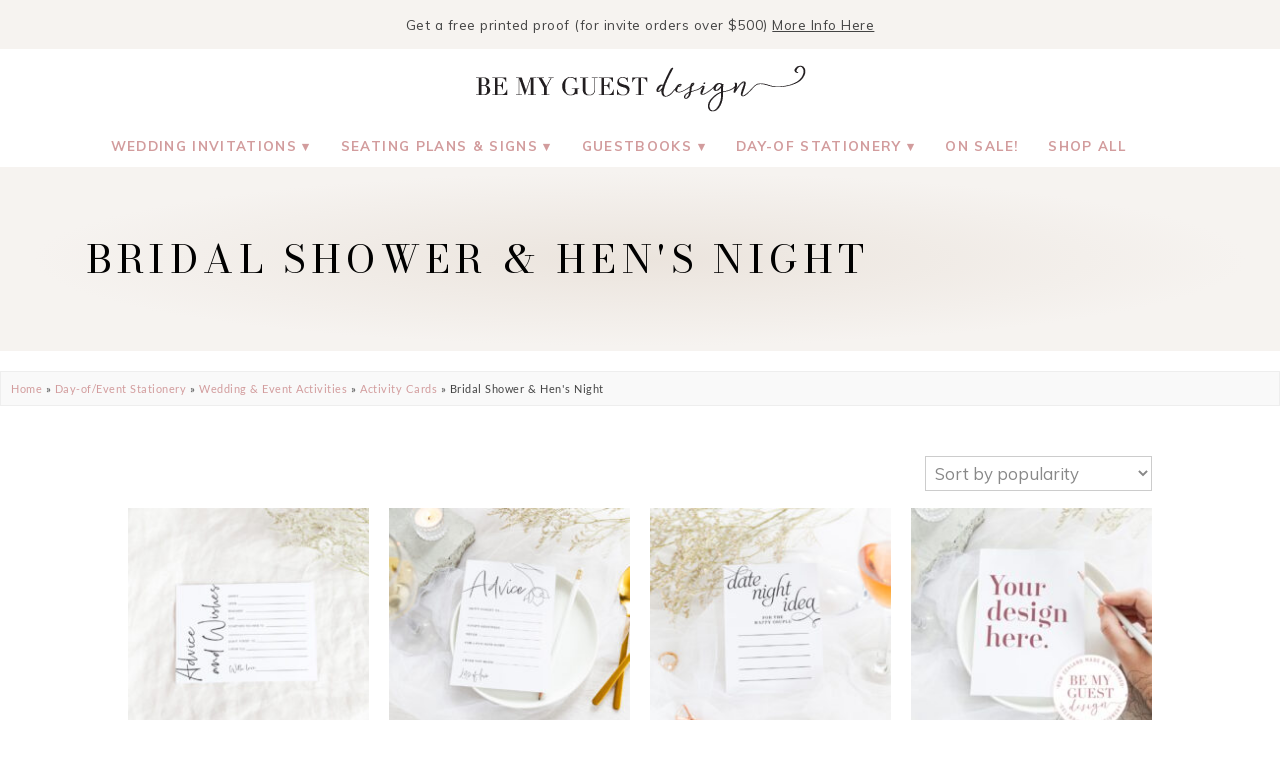

--- FILE ---
content_type: text/html; charset=UTF-8
request_url: https://bemyguest.co.nz/product-category/wedding-event-stationery/wedding-activities/activity-cards/bridal-shower/
body_size: 31664
content:
<!DOCTYPE html>
<html lang="en-US">
<head>
<meta charset="UTF-8" />
<meta name="viewport" content="width=device-width, initial-scale=1.0" />
<meta name='robots' content='index, follow, max-image-preview:large, max-snippet:-1, max-video-preview:-1' />
 <style>img:is([sizes="auto" i], [sizes^="auto," i]) { contain-intrinsic-size: 3000px 1500px }</style>

<script data-cfasync="false" data-pagespeed-no-defer>
 var gtm4wp_datalayer_name = "dataLayer";
 var dataLayer = dataLayer || [];
 const gtm4wp_use_sku_instead = 1;
 const gtm4wp_currency = 'NZD';
 const gtm4wp_product_per_impression = 10;
 const gtm4wp_clear_ecommerce = true;
 const gtm4wp_datalayer_max_timeout = 2000;
</script>

 
 <title>Bridal Shower &amp; Hen&#039;s Night | Be My Guest Design | NZ Made</title>
 <link rel="canonical" href="https://bemyguest.co.nz/product-category/wedding-event-stationery/wedding-activities/activity-cards/bridal-shower/" />
 <meta property="og:locale" content="en_US" />
 <meta property="og:type" content="article" />
 <meta property="og:title" content="Bridal Shower &amp; Hen&#039;s Night | Be My Guest Design | NZ Made" />
 <meta property="og:url" content="https://bemyguest.co.nz/product-category/wedding-event-stationery/wedding-activities/activity-cards/bridal-shower/" />
 <meta property="og:site_name" content="Be My Guest Design" />
 <meta name="twitter:card" content="summary_large_image" />
 <meta name="twitter:site" content="@bemyguestnz" />
 <script type="application/ld+json" class="yoast-schema-graph">{"@context":"https://schema.org","@graph":[{"@type":"CollectionPage","@id":"https://bemyguest.co.nz/product-category/wedding-event-stationery/wedding-activities/activity-cards/bridal-shower/","url":"https://bemyguest.co.nz/product-category/wedding-event-stationery/wedding-activities/activity-cards/bridal-shower/","name":"Bridal Shower &amp; Hen's Night | Be My Guest Design | NZ Made","isPartOf":{"@id":"https://bemyguest.co.nz/#website"},"primaryImageOfPage":{"@id":"https://bemyguest.co.nz/product-category/wedding-event-stationery/wedding-activities/activity-cards/bridal-shower/#primaryimage"},"image":{"@id":"https://bemyguest.co.nz/product-category/wedding-event-stationery/wedding-activities/activity-cards/bridal-shower/#primaryimage"},"thumbnailUrl":"https://bemyguest.co.nz/wp-content/uploads/2023/04/Mod-Geometric-Advice-and-Wishes-Card-Wedding-Activity-Entertainment.jpg","breadcrumb":{"@id":"https://bemyguest.co.nz/product-category/wedding-event-stationery/wedding-activities/activity-cards/bridal-shower/#breadcrumb"},"inLanguage":"en-US"},{"@type":"ImageObject","inLanguage":"en-US","@id":"https://bemyguest.co.nz/product-category/wedding-event-stationery/wedding-activities/activity-cards/bridal-shower/#primaryimage","url":"https://bemyguest.co.nz/wp-content/uploads/2023/04/Mod-Geometric-Advice-and-Wishes-Card-Wedding-Activity-Entertainment.jpg","contentUrl":"https://bemyguest.co.nz/wp-content/uploads/2023/04/Mod-Geometric-Advice-and-Wishes-Card-Wedding-Activity-Entertainment.jpg","width":1000,"height":1000},{"@type":"BreadcrumbList","@id":"https://bemyguest.co.nz/product-category/wedding-event-stationery/wedding-activities/activity-cards/bridal-shower/#breadcrumb","itemListElement":[{"@type":"ListItem","position":1,"name":"Home","item":"https://bemyguest.co.nz/"},{"@type":"ListItem","position":2,"name":"Shop","item":"https://bemyguest.co.nz/shop/"},{"@type":"ListItem","position":3,"name":"Day-of/Event Stationery","item":"https://bemyguest.co.nz/product-category/wedding-event-stationery/"},{"@type":"ListItem","position":4,"name":"Wedding &amp; Event Activities","item":"https://bemyguest.co.nz/product-category/wedding-event-stationery/wedding-activities/"},{"@type":"ListItem","position":5,"name":"Activity Cards","item":"https://bemyguest.co.nz/product-category/wedding-event-stationery/wedding-activities/activity-cards/"},{"@type":"ListItem","position":6,"name":"Bridal Shower &amp; Hen's Night"}]},{"@type":"WebSite","@id":"https://bemyguest.co.nz/#website","url":"https://bemyguest.co.nz/","name":"Be My Guest Design","description":"NZ Wedding Invitations &amp; Stationery","publisher":{"@id":"https://bemyguest.co.nz/#organization"},"potentialAction":[{"@type":"SearchAction","target":{"@type":"EntryPoint","urlTemplate":"https://bemyguest.co.nz/?s={search_term_string}"},"query-input":{"@type":"PropertyValueSpecification","valueRequired":true,"valueName":"search_term_string"}}],"inLanguage":"en-US"},{"@type":"Organization","@id":"https://bemyguest.co.nz/#organization","name":"Be My Guest Design Limited","url":"https://bemyguest.co.nz/","logo":{"@type":"ImageObject","inLanguage":"en-US","@id":"https://bemyguest.co.nz/#/schema/logo/image/","url":"https://bemyguest.co.nz/wp-content/uploads/2021/09/Large-Sign-01.png","contentUrl":"https://bemyguest.co.nz/wp-content/uploads/2021/09/Large-Sign-01.png","width":1985,"height":1985,"caption":"Be My Guest Design Limited"},"image":{"@id":"https://bemyguest.co.nz/#/schema/logo/image/"},"sameAs":["http://www.facebook.com/bemyguestnz","https://x.com/bemyguestnz","https://instagram.com/bemyguestnz/","https://nz.linkedin.com/in/bemyguestnz","https://www.pinterest.com/bemyguestNZ/"]}]}</script>
 
<link rel="alternate" type="application/rss+xml" title="Be My Guest Design &raquo; Feed" href="https://bemyguest.co.nz/feed/" />
<link rel="alternate" type="application/rss+xml" title="Be My Guest Design &raquo; Bridal Shower &amp; Hen&#039;s Night Category Feed" href="https://bemyguest.co.nz/product-category/wedding-event-stationery/wedding-activities/activity-cards/bridal-shower/feed/" />
<link rel="preconnect" href="https://fonts.gstatic.com" crossorigin>
<link rel="preload" href="https://bemyguest.co.nz/wp-content/themes/ChicShop/fontawesome/webfonts/fa-brands-400.woff2" as="font" type="font/woff2" crossorigin>
<link rel="preload" href="https://bemyguest.co.nz/wp-content/themes/ChicShop/fontawesome/webfonts/fa-solid-900.woff2" as="font" type="font/woff2" crossorigin>
<link rel='stylesheet' id='ace-style-css' href='https://bemyguest.co.nz/wp-content/themes/ChicShop/style.css' type='text/css' media='all' />
<link rel='stylesheet' id='ace-fonts-css' href='https://bemyguest.co.nz/wp-content/themes/ChicShop/style-fonts.css' type='text/css' media='all' />
<link rel='stylesheet' id='google-webfont-css' href='//fonts.googleapis.com/css2?family=Muli%3Aital%2Cwght%400%2C400%3B0%2C600%3B0%2C700%3B0%2C800%3B0%2C900%3B1%2C400%3B1%2C600%3B1%2C700%3B1%2C800%3B1%2C900&#038;display=swap' type='text/css' media='all' />
<link rel='stylesheet' id='wp-block-library-css' href='https://bemyguest.co.nz/wp-includes/css/dist/block-library/style.min.css' type='text/css' media='all' />
<style id='wp-block-library-theme-inline-css' type='text/css'>
.wp-block-audio :where(figcaption){color:#555;font-size:13px;text-align:center}.is-dark-theme .wp-block-audio :where(figcaption){color:#ffffffa6}.wp-block-audio{margin:0 0 1em}.wp-block-code{border:1px solid #ccc;border-radius:4px;font-family:Menlo,Consolas,monaco,monospace;padding:.8em 1em}.wp-block-embed :where(figcaption){color:#555;font-size:13px;text-align:center}.is-dark-theme .wp-block-embed :where(figcaption){color:#ffffffa6}.wp-block-embed{margin:0 0 1em}.blocks-gallery-caption{color:#555;font-size:13px;text-align:center}.is-dark-theme .blocks-gallery-caption{color:#ffffffa6}:root :where(.wp-block-image figcaption){color:#555;font-size:13px;text-align:center}.is-dark-theme :root :where(.wp-block-image figcaption){color:#ffffffa6}.wp-block-image{margin:0 0 1em}.wp-block-pullquote{border-bottom:4px solid;border-top:4px solid;color:currentColor;margin-bottom:1.75em}.wp-block-pullquote cite,.wp-block-pullquote footer,.wp-block-pullquote__citation{color:currentColor;font-size:.8125em;font-style:normal;text-transform:uppercase}.wp-block-quote{border-left:.25em solid;margin:0 0 1.75em;padding-left:1em}.wp-block-quote cite,.wp-block-quote footer{color:currentColor;font-size:.8125em;font-style:normal;position:relative}.wp-block-quote:where(.has-text-align-right){border-left:none;border-right:.25em solid;padding-left:0;padding-right:1em}.wp-block-quote:where(.has-text-align-center){border:none;padding-left:0}.wp-block-quote.is-large,.wp-block-quote.is-style-large,.wp-block-quote:where(.is-style-plain){border:none}.wp-block-search .wp-block-search__label{font-weight:700}.wp-block-search__button{border:1px solid #ccc;padding:.375em .625em}:where(.wp-block-group.has-background){padding:1.25em 2.375em}.wp-block-separator.has-css-opacity{opacity:.4}.wp-block-separator{border:none;border-bottom:2px solid;margin-left:auto;margin-right:auto}.wp-block-separator.has-alpha-channel-opacity{opacity:1}.wp-block-separator:not(.is-style-wide):not(.is-style-dots){width:100px}.wp-block-separator.has-background:not(.is-style-dots){border-bottom:none;height:1px}.wp-block-separator.has-background:not(.is-style-wide):not(.is-style-dots){height:2px}.wp-block-table{margin:0 0 1em}.wp-block-table td,.wp-block-table th{word-break:normal}.wp-block-table :where(figcaption){color:#555;font-size:13px;text-align:center}.is-dark-theme .wp-block-table :where(figcaption){color:#ffffffa6}.wp-block-video :where(figcaption){color:#555;font-size:13px;text-align:center}.is-dark-theme .wp-block-video :where(figcaption){color:#ffffffa6}.wp-block-video{margin:0 0 1em}:root :where(.wp-block-template-part.has-background){margin-bottom:0;margin-top:0;padding:1.25em 2.375em}
</style>
<style id='classic-theme-styles-inline-css' type='text/css'>
/*! This file is auto-generated */
.wp-block-button__link{color:#fff;background-color:#32373c;border-radius:9999px;box-shadow:none;text-decoration:none;padding:calc(.667em + 2px) calc(1.333em + 2px);font-size:1.125em}.wp-block-file__button{background:#32373c;color:#fff;text-decoration:none}
</style>
<link rel='stylesheet' id='cr-frontend-css-css' href='https://bemyguest.co.nz/wp-content/plugins/customer-reviews-woocommerce/css/frontend.css' type='text/css' media='all' />
<link rel='stylesheet' id='cr-badges-css-css' href='https://bemyguest.co.nz/wp-content/plugins/customer-reviews-woocommerce/css/badges.css' type='text/css' media='all' />
<style id='global-styles-inline-css' type='text/css'>
:root{--wp--preset--aspect-ratio--square: 1;--wp--preset--aspect-ratio--4-3: 4/3;--wp--preset--aspect-ratio--3-4: 3/4;--wp--preset--aspect-ratio--3-2: 3/2;--wp--preset--aspect-ratio--2-3: 2/3;--wp--preset--aspect-ratio--16-9: 16/9;--wp--preset--aspect-ratio--9-16: 9/16;--wp--preset--color--black: #000000;--wp--preset--color--cyan-bluish-gray: #abb8c3;--wp--preset--color--white: #ffffff;--wp--preset--color--pale-pink: #f78da7;--wp--preset--color--vivid-red: #cf2e2e;--wp--preset--color--luminous-vivid-orange: #ff6900;--wp--preset--color--luminous-vivid-amber: #fcb900;--wp--preset--color--light-green-cyan: #7bdcb5;--wp--preset--color--vivid-green-cyan: #00d084;--wp--preset--color--pale-cyan-blue: #8ed1fc;--wp--preset--color--vivid-cyan-blue: #0693e3;--wp--preset--color--vivid-purple: #9b51e0;--wp--preset--gradient--vivid-cyan-blue-to-vivid-purple: linear-gradient(135deg,rgba(6,147,227,1) 0%,rgb(155,81,224) 100%);--wp--preset--gradient--light-green-cyan-to-vivid-green-cyan: linear-gradient(135deg,rgb(122,220,180) 0%,rgb(0,208,130) 100%);--wp--preset--gradient--luminous-vivid-amber-to-luminous-vivid-orange: linear-gradient(135deg,rgba(252,185,0,1) 0%,rgba(255,105,0,1) 100%);--wp--preset--gradient--luminous-vivid-orange-to-vivid-red: linear-gradient(135deg,rgba(255,105,0,1) 0%,rgb(207,46,46) 100%);--wp--preset--gradient--very-light-gray-to-cyan-bluish-gray: linear-gradient(135deg,rgb(238,238,238) 0%,rgb(169,184,195) 100%);--wp--preset--gradient--cool-to-warm-spectrum: linear-gradient(135deg,rgb(74,234,220) 0%,rgb(151,120,209) 20%,rgb(207,42,186) 40%,rgb(238,44,130) 60%,rgb(251,105,98) 80%,rgb(254,248,76) 100%);--wp--preset--gradient--blush-light-purple: linear-gradient(135deg,rgb(255,206,236) 0%,rgb(152,150,240) 100%);--wp--preset--gradient--blush-bordeaux: linear-gradient(135deg,rgb(254,205,165) 0%,rgb(254,45,45) 50%,rgb(107,0,62) 100%);--wp--preset--gradient--luminous-dusk: linear-gradient(135deg,rgb(255,203,112) 0%,rgb(199,81,192) 50%,rgb(65,88,208) 100%);--wp--preset--gradient--pale-ocean: linear-gradient(135deg,rgb(255,245,203) 0%,rgb(182,227,212) 50%,rgb(51,167,181) 100%);--wp--preset--gradient--electric-grass: linear-gradient(135deg,rgb(202,248,128) 0%,rgb(113,206,126) 100%);--wp--preset--gradient--midnight: linear-gradient(135deg,rgb(2,3,129) 0%,rgb(40,116,252) 100%);--wp--preset--font-size--small: 13px;--wp--preset--font-size--medium: 20px;--wp--preset--font-size--large: 36px;--wp--preset--font-size--x-large: 42px;--wp--preset--spacing--20: 0.44rem;--wp--preset--spacing--30: 0.67rem;--wp--preset--spacing--40: 1rem;--wp--preset--spacing--50: 1.5rem;--wp--preset--spacing--60: 2.25rem;--wp--preset--spacing--70: 3.38rem;--wp--preset--spacing--80: 5.06rem;--wp--preset--shadow--natural: 6px 6px 9px rgba(0, 0, 0, 0.2);--wp--preset--shadow--deep: 12px 12px 50px rgba(0, 0, 0, 0.4);--wp--preset--shadow--sharp: 6px 6px 0px rgba(0, 0, 0, 0.2);--wp--preset--shadow--outlined: 6px 6px 0px -3px rgba(255, 255, 255, 1), 6px 6px rgba(0, 0, 0, 1);--wp--preset--shadow--crisp: 6px 6px 0px rgba(0, 0, 0, 1);}:where(.is-layout-flex){gap: 0.5em;}:where(.is-layout-grid){gap: 0.5em;}body .is-layout-flex{display: flex;}.is-layout-flex{flex-wrap: wrap;align-items: center;}.is-layout-flex > :is(*, div){margin: 0;}body .is-layout-grid{display: grid;}.is-layout-grid > :is(*, div){margin: 0;}:where(.wp-block-columns.is-layout-flex){gap: 2em;}:where(.wp-block-columns.is-layout-grid){gap: 2em;}:where(.wp-block-post-template.is-layout-flex){gap: 1.25em;}:where(.wp-block-post-template.is-layout-grid){gap: 1.25em;}.has-black-color{color: var(--wp--preset--color--black) !important;}.has-cyan-bluish-gray-color{color: var(--wp--preset--color--cyan-bluish-gray) !important;}.has-white-color{color: var(--wp--preset--color--white) !important;}.has-pale-pink-color{color: var(--wp--preset--color--pale-pink) !important;}.has-vivid-red-color{color: var(--wp--preset--color--vivid-red) !important;}.has-luminous-vivid-orange-color{color: var(--wp--preset--color--luminous-vivid-orange) !important;}.has-luminous-vivid-amber-color{color: var(--wp--preset--color--luminous-vivid-amber) !important;}.has-light-green-cyan-color{color: var(--wp--preset--color--light-green-cyan) !important;}.has-vivid-green-cyan-color{color: var(--wp--preset--color--vivid-green-cyan) !important;}.has-pale-cyan-blue-color{color: var(--wp--preset--color--pale-cyan-blue) !important;}.has-vivid-cyan-blue-color{color: var(--wp--preset--color--vivid-cyan-blue) !important;}.has-vivid-purple-color{color: var(--wp--preset--color--vivid-purple) !important;}.has-black-background-color{background-color: var(--wp--preset--color--black) !important;}.has-cyan-bluish-gray-background-color{background-color: var(--wp--preset--color--cyan-bluish-gray) !important;}.has-white-background-color{background-color: var(--wp--preset--color--white) !important;}.has-pale-pink-background-color{background-color: var(--wp--preset--color--pale-pink) !important;}.has-vivid-red-background-color{background-color: var(--wp--preset--color--vivid-red) !important;}.has-luminous-vivid-orange-background-color{background-color: var(--wp--preset--color--luminous-vivid-orange) !important;}.has-luminous-vivid-amber-background-color{background-color: var(--wp--preset--color--luminous-vivid-amber) !important;}.has-light-green-cyan-background-color{background-color: var(--wp--preset--color--light-green-cyan) !important;}.has-vivid-green-cyan-background-color{background-color: var(--wp--preset--color--vivid-green-cyan) !important;}.has-pale-cyan-blue-background-color{background-color: var(--wp--preset--color--pale-cyan-blue) !important;}.has-vivid-cyan-blue-background-color{background-color: var(--wp--preset--color--vivid-cyan-blue) !important;}.has-vivid-purple-background-color{background-color: var(--wp--preset--color--vivid-purple) !important;}.has-black-border-color{border-color: var(--wp--preset--color--black) !important;}.has-cyan-bluish-gray-border-color{border-color: var(--wp--preset--color--cyan-bluish-gray) !important;}.has-white-border-color{border-color: var(--wp--preset--color--white) !important;}.has-pale-pink-border-color{border-color: var(--wp--preset--color--pale-pink) !important;}.has-vivid-red-border-color{border-color: var(--wp--preset--color--vivid-red) !important;}.has-luminous-vivid-orange-border-color{border-color: var(--wp--preset--color--luminous-vivid-orange) !important;}.has-luminous-vivid-amber-border-color{border-color: var(--wp--preset--color--luminous-vivid-amber) !important;}.has-light-green-cyan-border-color{border-color: var(--wp--preset--color--light-green-cyan) !important;}.has-vivid-green-cyan-border-color{border-color: var(--wp--preset--color--vivid-green-cyan) !important;}.has-pale-cyan-blue-border-color{border-color: var(--wp--preset--color--pale-cyan-blue) !important;}.has-vivid-cyan-blue-border-color{border-color: var(--wp--preset--color--vivid-cyan-blue) !important;}.has-vivid-purple-border-color{border-color: var(--wp--preset--color--vivid-purple) !important;}.has-vivid-cyan-blue-to-vivid-purple-gradient-background{background: var(--wp--preset--gradient--vivid-cyan-blue-to-vivid-purple) !important;}.has-light-green-cyan-to-vivid-green-cyan-gradient-background{background: var(--wp--preset--gradient--light-green-cyan-to-vivid-green-cyan) !important;}.has-luminous-vivid-amber-to-luminous-vivid-orange-gradient-background{background: var(--wp--preset--gradient--luminous-vivid-amber-to-luminous-vivid-orange) !important;}.has-luminous-vivid-orange-to-vivid-red-gradient-background{background: var(--wp--preset--gradient--luminous-vivid-orange-to-vivid-red) !important;}.has-very-light-gray-to-cyan-bluish-gray-gradient-background{background: var(--wp--preset--gradient--very-light-gray-to-cyan-bluish-gray) !important;}.has-cool-to-warm-spectrum-gradient-background{background: var(--wp--preset--gradient--cool-to-warm-spectrum) !important;}.has-blush-light-purple-gradient-background{background: var(--wp--preset--gradient--blush-light-purple) !important;}.has-blush-bordeaux-gradient-background{background: var(--wp--preset--gradient--blush-bordeaux) !important;}.has-luminous-dusk-gradient-background{background: var(--wp--preset--gradient--luminous-dusk) !important;}.has-pale-ocean-gradient-background{background: var(--wp--preset--gradient--pale-ocean) !important;}.has-electric-grass-gradient-background{background: var(--wp--preset--gradient--electric-grass) !important;}.has-midnight-gradient-background{background: var(--wp--preset--gradient--midnight) !important;}.has-small-font-size{font-size: var(--wp--preset--font-size--small) !important;}.has-medium-font-size{font-size: var(--wp--preset--font-size--medium) !important;}.has-large-font-size{font-size: var(--wp--preset--font-size--large) !important;}.has-x-large-font-size{font-size: var(--wp--preset--font-size--x-large) !important;}
:where(.wp-block-post-template.is-layout-flex){gap: 1.25em;}:where(.wp-block-post-template.is-layout-grid){gap: 1.25em;}
:where(.wp-block-columns.is-layout-flex){gap: 2em;}:where(.wp-block-columns.is-layout-grid){gap: 2em;}
:root :where(.wp-block-pullquote){font-size: 1.5em;line-height: 1.6;}
</style>
<link rel='stylesheet' id='mailerlite_forms.css-css' href='https://bemyguest.co.nz/wp-content/plugins/official-mailerlite-sign-up-forms/assets/css/mailerlite_forms.css' type='text/css' media='all' />
<link rel='stylesheet' id='wqm-frontend-css' href='https://bemyguest.co.nz/wp-content/plugins/woocommerce-quantity-manager-pro/assets/css/frontend.min.css' type='text/css' media='all' />
<style id='wqm-frontend-inline-css' type='text/css'>
:root {--wqm-border:#222;--wqm-bg:#fff;--wqm-text:#222;--wqm-sborder:#222;--wqm-sbg:#222;--wqm-stext:#fff;--wqm-hbg:#222;--wqm-htext:#fff;--wqm-br:0px;--wqm-bt:1px;}
</style>
<link rel='stylesheet' id='woocommerce-layout-css' href='https://bemyguest.co.nz/wp-content/plugins/woocommerce/assets/css/woocommerce-layout.css' type='text/css' media='all' />
<link rel='stylesheet' id='woocommerce-smallscreen-css' href='https://bemyguest.co.nz/wp-content/plugins/woocommerce/assets/css/woocommerce-smallscreen.css' type='text/css' media='only screen and (max-width: 768px)' />
<link rel='stylesheet' id='woocommerce-general-css' href='https://bemyguest.co.nz/wp-content/plugins/woocommerce/assets/css/woocommerce.css' type='text/css' media='all' />
<style id='woocommerce-inline-inline-css' type='text/css'>
.woocommerce form .form-row .required { visibility: visible; }
</style>
<link rel='stylesheet' id='ace-woocommerce-css' href='https://bemyguest.co.nz/wp-content/themes/ChicShop/includes/plugins/woocommerce.css' type='text/css' media='all' />
<link rel='stylesheet' id='elementor-frontend-css' href='https://bemyguest.co.nz/wp-content/plugins/elementor/assets/css/frontend.min.css' type='text/css' media='all' />
<link rel='stylesheet' id='widget-heading-css' href='https://bemyguest.co.nz/wp-content/plugins/elementor/assets/css/widget-heading.min.css' type='text/css' media='all' />
<link rel='stylesheet' id='widget-woocommerce-products-css' href='https://bemyguest.co.nz/wp-content/plugins/elementor-pro/assets/css/widget-woocommerce-products.min.css' type='text/css' media='all' />
<link rel='stylesheet' id='widget-woocommerce-categories-css' href='https://bemyguest.co.nz/wp-content/plugins/elementor-pro/assets/css/widget-woocommerce-categories.min.css' type='text/css' media='all' />
<link rel='stylesheet' id='widget-woocommerce-notices-css' href='https://bemyguest.co.nz/wp-content/plugins/elementor-pro/assets/css/widget-woocommerce-notices.min.css' type='text/css' media='all' />
<link rel='stylesheet' id='widget-woocommerce-products-archive-css' href='https://bemyguest.co.nz/wp-content/plugins/elementor-pro/assets/css/widget-woocommerce-products-archive.min.css' type='text/css' media='all' />
<link rel='stylesheet' id='widget-spacer-css' href='https://bemyguest.co.nz/wp-content/plugins/elementor/assets/css/widget-spacer.min.css' type='text/css' media='all' />
<link rel='stylesheet' id='elementor-post-65285-css' href='https://bemyguest.co.nz/wp-content/uploads/elementor/css/post-65285.css' type='text/css' media='all' />
<link rel='stylesheet' id='elementor-post-70069-css' href='https://bemyguest.co.nz/wp-content/uploads/elementor/css/post-70069.css' type='text/css' media='all' />
<link rel='stylesheet' id='elementor-post-46-css' href='https://bemyguest.co.nz/wp-content/uploads/elementor/css/post-46.css' type='text/css' media='all' />
<link rel='stylesheet' id='elementor-post-48-css' href='https://bemyguest.co.nz/wp-content/uploads/elementor/css/post-48.css' type='text/css' media='all' />
<link rel='stylesheet' id='wapf-frontend-css' href='https://bemyguest.co.nz/wp-content/plugins/advanced-product-fields-for-woocommerce-extended/assets/css/frontend.min.css' type='text/css' media='all' />
<link rel='stylesheet' id='wapf-dp-css' href='https://bemyguest.co.nz/wp-content/plugins/advanced-product-fields-for-woocommerce-extended/assets/css/datepicker.min.css' type='text/css' media='all' />
<link rel='stylesheet' id='elementor-gf-lato-css' href='https://fonts.googleapis.com/css?family=Lato:100,100italic,200,200italic,300,300italic,400,400italic,500,500italic,600,600italic,700,700italic,800,800italic,900,900italic&#038;display=swap' type='text/css' media='all' />
<link rel='stylesheet' id='elementor-gf-bodonimoda-css' href='https://fonts.googleapis.com/css?family=Bodoni+Moda:100,100italic,200,200italic,300,300italic,400,400italic,500,500italic,600,600italic,700,700italic,800,800italic,900,900italic&#038;display=swap' type='text/css' media='all' />
<script type="text/javascript" id="woocommerce-google-analytics-integration-gtag-js-after">
/* <![CDATA[ */
/* Google Analytics for WooCommerce (gtag.js) */
 window.dataLayer = window.dataLayer || [];
 function gtag(){dataLayer.push(arguments);}
 // Set up default consent state.
 for ( const mode of [{"analytics_storage":"denied","ad_storage":"denied","ad_user_data":"denied","ad_personalization":"denied","region":["AT","BE","BG","HR","CY","CZ","DK","EE","FI","FR","DE","GR","HU","IS","IE","IT","LV","LI","LT","LU","MT","NL","NO","PL","PT","RO","SK","SI","ES","SE","GB","CH"]}] || [] ) {
 gtag( "consent", "default", { "wait_for_update": 500, ...mode } );
 }
 gtag("js", new Date());
 gtag("set", "developer_id.dOGY3NW", true);
 gtag("config", "G-PB4S5G1RMD", {"track_404":true,"allow_google_signals":true,"logged_in":false,"linker":{"domains":[],"allow_incoming":false},"custom_map":{"dimension1":"logged_in"}});
/* ]]> */
</script>
<script type="text/javascript" src="https://bemyguest.co.nz/wp-includes/js/jquery/jquery.min.js" id="jquery-core-js"></script>
<script type="text/javascript" src="https://bemyguest.co.nz/wp-includes/js/jquery/jquery-migrate.min.js" id="jquery-migrate-js"></script>
<script type="text/javascript" defer src="https://bemyguest.co.nz/wp-content/themes/ChicShop/js/flyingpages.js" id="flyingpages-js"></script>
<script type="text/javascript" defer src="https://bemyguest.co.nz/wp-content/themes/ChicShop/js/scripts.js" id="scripts-js"></script>
<script type="text/javascript" src="https://bemyguest.co.nz/wp-content/plugins/woocommerce/assets/js/jquery-blockui/jquery.blockUI.min.js" id="wc-jquery-blockui-js" defer="defer" data-wp-strategy="defer"></script>
<script type="text/javascript" id="wc-add-to-cart-js-extra">
/* <![CDATA[ */
var wc_add_to_cart_params = {"ajax_url":"\/wp-admin\/admin-ajax.php","wc_ajax_url":"\/?wc-ajax=%%endpoint%%","i18n_view_cart":"View cart","cart_url":"https:\/\/bemyguest.co.nz\/cart\/","is_cart":"","cart_redirect_after_add":"yes"};
/* ]]> */
</script>
<script type="text/javascript" src="https://bemyguest.co.nz/wp-content/plugins/woocommerce/assets/js/frontend/add-to-cart.min.js" id="wc-add-to-cart-js" defer="defer" data-wp-strategy="defer"></script>
<script type="text/javascript" src="https://bemyguest.co.nz/wp-content/plugins/woocommerce/assets/js/js-cookie/js.cookie.min.js" id="wc-js-cookie-js" defer="defer" data-wp-strategy="defer"></script>
<script type="text/javascript" id="woocommerce-js-extra">
/* <![CDATA[ */
var woocommerce_params = {"ajax_url":"\/wp-admin\/admin-ajax.php","wc_ajax_url":"\/?wc-ajax=%%endpoint%%","i18n_password_show":"Show password","i18n_password_hide":"Hide password"};
/* ]]> */
</script>
<script type="text/javascript" src="https://bemyguest.co.nz/wp-content/plugins/woocommerce/assets/js/frontend/woocommerce.min.js" id="woocommerce-js" defer="defer" data-wp-strategy="defer"></script>
<meta name="generator" content="WordPress 6.8.3" />
<meta name="generator" content="WooCommerce 10.4.3" />
 
 <script>
 (function(w,d,e,u,f,l,n){w[f]=w[f]||function(){(w[f].q=w[f].q||[])
 .push(arguments);},l=d.createElement(e),l.async=1,l.src=u,
 n=d.getElementsByTagName(e)[0],n.parentNode.insertBefore(l,n);})
 (window,document,'script','https://assets.mailerlite.com/js/universal.js','ml');
 ml('account', '528177');
 ml('enablePopups', true);
 </script>
 


<script data-cfasync="false" data-pagespeed-no-defer>
 var dataLayer_content = {"pagePostType":"product","pagePostType2":"tax-product","pageCategory":[],"customerTotalOrders":0,"customerTotalOrderValue":0,"customerFirstName":"","customerLastName":"","customerBillingFirstName":"","customerBillingLastName":"","customerBillingCompany":"","customerBillingAddress1":"","customerBillingAddress2":"","customerBillingCity":"","customerBillingState":"","customerBillingPostcode":"","customerBillingCountry":"","customerBillingEmail":"","customerBillingEmailHash":"","customerBillingPhone":"","customerShippingFirstName":"","customerShippingLastName":"","customerShippingCompany":"","customerShippingAddress1":"","customerShippingAddress2":"","customerShippingCity":"","customerShippingState":"","customerShippingPostcode":"","customerShippingCountry":"","cartContent":{"totals":{"applied_coupons":[],"discount_total":0,"subtotal":0,"total":0},"items":[]}};
 dataLayer.push( dataLayer_content );
</script>
<script data-cfasync="false" data-pagespeed-no-defer>
(function(w,d,s,l,i){w[l]=w[l]||[];w[l].push({'gtm.start':
new Date().getTime(),event:'gtm.js'});var f=d.getElementsByTagName(s)[0],
j=d.createElement(s),dl=l!='dataLayer'?'&l='+l:'';j.async=true;j.src=
'//www.googletagmanager.com/gtm.js?id='+i+dl;f.parentNode.insertBefore(j,f);
})(window,document,'script','dataLayer','GTM-W944DGZ');
</script>

 <style type="text/css">a {color: #d29c9d;}a:hover {color: #d18588;}button, .post-button,.article .post-read-more a,.pagination a:hover, .pagination .current,.input-button, input[type=submit],div.wpforms-container-full .wpforms-form button {background: #373746;border: 1px solid #000000;}#cancel-comment-reply-link, a.comment-reply-link,.flex-control-nav li a:hover, .flex-control-nav li a.flex-active {background: #373746; }.wp-block-search .wp-block-search__button {background: #373746; border: #000000; color: ;}.wp-block-search .has-icon svg {fill: #373746;}button:hover, .post-button:hover,.article .post-read-more a:hover,.input-button:hover, input[type=submit]:hover,div.wpforms-container-full .wpforms-form button:hover {background: #444444;border: 1px solid #444444;}.wp-block-search .wp-block-search__button:hover {background: #444444; border: #444444; color: ;}.wp-block-search .has-icon:hover svg {fill: #444444;}.side-search-form .sideform-button {color: #373746;}.side-search-form .sideform-button:hover {color: #444444;}.nav li.nav-button a {background: #373746; }.nav li.nav-button a:hover, .nav li.nav-button .current-menu-item > a, .nav li.nav-button .current-menu-ancestor > a, .nav li.nav-button .current_page_item > a, .nav li.nav-button .current_page_ancestor > a {background: #444444;}body {color: #444444;}.header-notice {background: #f6f3f0;}.header-notice, .header-notice a {color: #444444;}.nocomments {display: none;}.wp-block-button .wp-block-button__link:hover {background: #444444; }.wp-block-button.is-style-outline .wp-block-button__link:hover {background: transparent; border-color: #444444; color: #444444;} </style>
<meta name="google-site-verification" content="p9PFFDSO2arCdjDtQRfXA5GVqftbwDqO3ygLmNr2T50" />
<meta name="facebook-domain-verification" content="jqkwxc2lh3493sq68k7xoganpahlco" />

<script async src="https://www.googletagmanager.com/gtag/js?id=AW-801076666"></script>
<script>
 window.dataLayer = window.dataLayer || [];
 function gtag(){dataLayer.push(arguments);}
 gtag('js', new Date());
 gtag('config', 'AW-801076666');
</script>

<script async src="https://www.googletagmanager.com/gtag/js?id=G-PB4S5G1RMD"></script>
<script>
 window.dataLayer = window.dataLayer || [];
 function gtag(){dataLayer.push(arguments);}
 gtag('js', new Date());
 gtag('config', 'G-PB4S5G1RMD');
</script>

<script>
!function(f,b,e,v,n,t,s)
{if(f.fbq)return;n=f.fbq=function(){n.callMethod?
n.callMethod.apply(n,arguments):n.queue.push(arguments)};
if(!f._fbq)f._fbq=n;n.push=n;n.loaded=!0;n.version='2.0';
n.queue=[];t=b.createElement(e);t.async=!0;
t.src=v;s=b.getElementsByTagName(e)[0];
s.parentNode.insertBefore(t,s)}(window, document,'script',
'https://connect.facebook.net/en_US/fbevents.js');
fbq('init', '767451257884321');
fbq('track', 'PageView');
</script>
<noscript><img height="1" width="1" style="display:none"
src="https://www.facebook.com/tr?id=767451257884321&ev=PageView&noscript=1"
/></noscript>

<meta name="p:domain_verify" content="b6792c7ec86b086fbf1e2d25639bf3f6"/>
<script>
gtag('set', 'user_data', {
"email": billing_email,
"phone_number": billing_phone,
"address": billing_address_1_field,
"first_name": billing_first_name_field,
"last_name": billing_last_name_field,
"street": billing_address_1,
"city": billing_city_field,
"region": billing_state_field,
"postal_code": billing_postcode_field,
"country": billing_country_field
}
});
</script> <style type="text/css">.woocommerce .woocommerce-breadcrumb a {color: #d29c9d;}.woocommerce .woocommerce-breadcrumb a:hover {color: #d18588;}.woocommerce .widget_price_filter .ui-slider .ui-slider-range, .woocommerce .widget_price_filter .ui-slider .ui-slider-handle {background: #d29c9d;}.woocommerce #respond input#submit.alt, .woocommerce a.button.alt, .woocommerce button.button.alt, .woocommerce input.button.alt, .woocommerce #respond input#submit, .woocommerce a.button, .woocommerce button.button, .woocommerce input.button, .post-button, .input-button, input[type=submit] {background: #373746; border: 1px solid #000000; }.woocommerce-product-search button {color: #373746;}.woocommerce #respond input#submit.alt:hover, .woocommerce a.button.alt:hover, .woocommerce button.button.alt:hover, .woocommerce input.button.alt:hover, .woocommerce #respond input#submit:hover, .woocommerce a.button:hover, .woocommerce button.button:hover, .woocommerce input.button:hover, .post-button:hover, .input-button:hover, input[type=submit]:hover {background: #444444; border: 1px solid #444444; }.woocommerce-product-search button:hover {color: #444444;}.woo-cart-icon, .woocommerce span.onsale, .woocommerce span.sold_out {background: #373746; color: }.woo-cart-icon:hover, .woocommerce span.onsale:hover, .woocommerce span.sold_out:hover {background: #444444; color: }.woo-cart-icon:hover .fa-shopping-cart, .woocommerce span.onsale:hover, .woocommerce span.sold_out:hover {color: }.woocommerce nav.woocommerce-pagination ul li a:focus, .woocommerce nav.woocommerce-pagination ul li a:hover, .woocommerce nav.woocommerce-pagination ul li span.current {background: #d29c9d;} </style>
 <noscript><style>.woocommerce-product-gallery{ opacity: 1 !important; }</style></noscript>
 <meta name="generator" content="Elementor 3.34.1; features: e_font_icon_svg, additional_custom_breakpoints; settings: css_print_method-external, google_font-enabled, font_display-swap">
 <script type="text/javascript">
 !function(f,b,e,v,n,t,s){if(f.fbq)return;n=f.fbq=function(){n.callMethod?
 n.callMethod.apply(n,arguments):n.queue.push(arguments)};if(!f._fbq)f._fbq=n;
 n.push=n;n.loaded=!0;n.version='2.0';n.queue=[];t=b.createElement(e);t.async=!0;
 t.src=v;s=b.getElementsByTagName(e)[0];s.parentNode.insertBefore(t,s)}(window,
 document,'script','https://connect.facebook.net/en_US/fbevents.js');
 </script>
 
 <script type="text/javascript">
 fbq('init', '767451257884321', {}, {
 "agent": "woocommerce_6-10.4.3-3.5.15"
});
 document.addEventListener( 'DOMContentLoaded', function() {
 // Insert placeholder for events injected when a product is added to the cart through AJAX.
 document.body.insertAdjacentHTML( 'beforeend', '<div class=\"wc-facebook-pixel-event-placeholder\"></div>' );
 }, false );
 </script>
 
 <style>
 .e-con.e-parent:nth-of-type(n+4):not(.e-lazyloaded):not(.e-no-lazyload),
 .e-con.e-parent:nth-of-type(n+4):not(.e-lazyloaded):not(.e-no-lazyload) * {
 background-image: none !important;
 }
 @media screen and (max-height: 1024px) {
 .e-con.e-parent:nth-of-type(n+3):not(.e-lazyloaded):not(.e-no-lazyload),
 .e-con.e-parent:nth-of-type(n+3):not(.e-lazyloaded):not(.e-no-lazyload) * {
 background-image: none !important;
 }
 }
 @media screen and (max-height: 640px) {
 .e-con.e-parent:nth-of-type(n+2):not(.e-lazyloaded):not(.e-no-lazyload),
 .e-con.e-parent:nth-of-type(n+2):not(.e-lazyloaded):not(.e-no-lazyload) * {
 background-image: none !important;
 }
 }
 </style>
 <link rel="icon" href="https://bemyguest.co.nz/wp-content/uploads/2021/11/cropped-BMGIcon-32x32.png" sizes="32x32" />
<link rel="icon" href="https://bemyguest.co.nz/wp-content/uploads/2021/11/cropped-BMGIcon-192x192.png" sizes="192x192" />
<link rel="apple-touch-icon" href="https://bemyguest.co.nz/wp-content/uploads/2021/11/cropped-BMGIcon-180x180.png" />
<meta name="msapplication-TileImage" content="https://bemyguest.co.nz/wp-content/uploads/2021/11/cropped-BMGIcon-270x270.png" />
 <style type="text/css" id="wp-custom-css">
 .woocommerce .quantity .qty {
width: 4em;
text-align: center;
}
.wapf-field-label {
 background: #F7F3F0;
 padding: 5px 10px;
 font-weight: bold;
 border-radius: 5px;
}
.invite-specs {
 padding-top: 10px;
 padding-bottom: 20px;
 font-size: 15px;
 line-height: 19px
}
.gentle-warning {
 background: #F7F3F0;
 font-style: italic;
 padding: 10px 10px;
 margin-bottom: 30px;
}
.wapf-swatch-label {
 font-size: 13px;
 line-height: 18px;
}
.wapf-field-description { line-height: 18px; }
.wqm-qty-label {
 background: #F7F3F0;
 padding: 5px 10px;
 font-weight: bold;
 border-radius: 4px;
}
.wqm-qty {
 padding: 10px 0px;
margin-bottom: 10px
}
.wpm-pricing-table
th, td {
 padding: 0px;
 font-size: 10px;
}
table {
 width: 50%;
}
.product_meta .sku_wrapper {
 display:none;
}
.elementor-widget-container ul {
 list-style: disc;
 padding-inline: 40px;
}
.elementor-widget-container ol {
 list-style: decimal;
 padding-inline: 40px;
}
 </style>
 </head>
<body class="archive tax-product_cat term-bridal-shower term-1289 wp-custom-logo wp-embed-responsive wp-theme-ChicShop theme-ChicShop woocommerce woocommerce-page woocommerce-no-js elementor-page-70069 elementor-default elementor-template-full-width elementor-kit-65285" itemscope itemtype="https://schema.org/WebPage">
<span class="back-top"><i class="fas fa-angle-up"></i></span>
 <section class="header-notice">
 Get a free printed proof (for invite orders over $500) <a href="https://bemyguest.co.nz/faq/#proof">More Info Here</a></section>
<section class="wrap">
 <header class="header" id="header" itemscope itemtype="https://schema.org/WPHeader"> <div class="hidden">
 <h5 class="site-title"><a href="https://bemyguest.co.nz" rel="home" itemprop="url">Be My Guest Design</a></h5><p class="site-description">NZ Wedding Invitations &amp; Stationery</p>
 </div>
 <div data-elementor-type="wp-post" data-elementor-id="46" class="elementor elementor-46" data-elementor-post-type="layout">
 <section class="elementor-section elementor-top-section elementor-element elementor-element-af5712c elementor-hidden-desktop elementor-hidden-tablet elementor-section-boxed elementor-section-height-default elementor-section-height-default" data-id="af5712c" data-element_type="section">
 <div class="elementor-container elementor-column-gap-default">
 <div class="elementor-column elementor-col-25 elementor-top-column elementor-element elementor-element-1637c36" data-id="1637c36" data-element_type="column">
 <div class="elementor-widget-wrap elementor-element-populated">
 <div class="elementor-element elementor-element-7bd57ac elementor-nav-menu--stretch elementor-nav-menu__text-align-aside elementor-nav-menu--toggle elementor-nav-menu--burger elementor-widget elementor-widget-nav-menu" data-id="7bd57ac" data-element_type="widget" data-settings="{&quot;layout&quot;:&quot;dropdown&quot;,&quot;full_width&quot;:&quot;stretch&quot;,&quot;submenu_icon&quot;:{&quot;value&quot;:&quot;&lt;svg aria-hidden=\&quot;true\&quot; class=\&quot;e-font-icon-svg e-fas-caret-down\&quot; viewBox=\&quot;0 0 320 512\&quot; xmlns=\&quot;http:\/\/www.w3.org\/2000\/svg\&quot;&gt;&lt;path d=\&quot;M31.3 192h257.3c17.8 0 26.7 21.5 14.1 34.1L174.1 354.8c-7.8 7.8-20.5 7.8-28.3 0L17.2 226.1C4.6 213.5 13.5 192 31.3 192z\&quot;&gt;&lt;\/path&gt;&lt;\/svg&gt;&quot;,&quot;library&quot;:&quot;fa-solid&quot;},&quot;toggle&quot;:&quot;burger&quot;}" data-widget_type="nav-menu.default">
 <div class="elementor-widget-container">
 <div class="elementor-menu-toggle" role="button" tabindex="0" aria-label="Menu Toggle" aria-expanded="false">
 <svg aria-hidden="true" role="presentation" class="elementor-menu-toggle__icon--open e-font-icon-svg e-eicon-menu-bar" viewBox="0 0 1000 1000" xmlns="http://www.w3.org/2000/svg"><path d="M104 333H896C929 333 958 304 958 271S929 208 896 208H104C71 208 42 237 42 271S71 333 104 333ZM104 583H896C929 583 958 554 958 521S929 458 896 458H104C71 458 42 487 42 521S71 583 104 583ZM104 833H896C929 833 958 804 958 771S929 708 896 708H104C71 708 42 737 42 771S71 833 104 833Z"></path></svg><svg aria-hidden="true" role="presentation" class="elementor-menu-toggle__icon--close e-font-icon-svg e-eicon-close" viewBox="0 0 1000 1000" xmlns="http://www.w3.org/2000/svg"><path d="M742 167L500 408 258 167C246 154 233 150 217 150 196 150 179 158 167 167 154 179 150 196 150 212 150 229 154 242 171 254L408 500 167 742C138 771 138 800 167 829 196 858 225 858 254 829L496 587 738 829C750 842 767 846 783 846 800 846 817 842 829 829 842 817 846 804 846 783 846 767 842 750 829 737L588 500 833 258C863 229 863 200 833 171 804 137 775 137 742 167Z"></path></svg></div>
 <nav class="elementor-nav-menu--dropdown elementor-nav-menu__container" aria-hidden="true">
 <ul id="menu-2-7bd57ac" class="elementor-nav-menu"><li class="menu-item menu-item-type-taxonomy menu-item-object-product_cat menu-item-has-children menu-item-99040"><a href="https://bemyguest.co.nz/product-category/wedding-invitations/" class="elementor-item" tabindex="-1">Wedding Invitations</a>
<ul class="sub-menu elementor-nav-menu--dropdown">
 <li class="menu-item menu-item-type-taxonomy menu-item-object-product_cat menu-item-99042"><a href="https://bemyguest.co.nz/product-category/wedding-invitations/flat-wedding-invitations/" class="elementor-sub-item" tabindex="-1">Flat Wedding Invitations</a></li>
 <li class="menu-item menu-item-type-taxonomy menu-item-object-product_cat menu-item-99043"><a href="https://bemyguest.co.nz/product-category/wedding-invitations/folded-wedding-invitation/" class="elementor-sub-item" tabindex="-1">Folded Wedding Invitations</a></li>
 <li class="menu-item menu-item-type-taxonomy menu-item-object-product_cat menu-item-99041"><a href="https://bemyguest.co.nz/product-category/wedding-invitations/pocketfold-wedding-invitations/" class="elementor-sub-item" tabindex="-1">Pocketfold Wedding Invitations</a></li>
 <li class="menu-item menu-item-type-taxonomy menu-item-object-product_cat menu-item-79981"><a href="https://bemyguest.co.nz/product-category/wedding-invitation-samples/wedding-planning-resources/" class="elementor-sub-item" tabindex="-1">Wedding Planning Resources</a></li>
 <li class="menu-item menu-item-type-taxonomy menu-item-object-product_cat menu-item-101254"><a href="https://bemyguest.co.nz/product-category/gifts/" class="elementor-sub-item" tabindex="-1">Wedding &amp; Special Event Gifts</a></li>
 <li class="menu-item menu-item-type-taxonomy menu-item-object-product_cat menu-item-87179"><a href="https://bemyguest.co.nz/product-category/save-the-dates/" class="elementor-sub-item" tabindex="-1">Save the Dates</a></li>
 <li class="menu-item menu-item-type-taxonomy menu-item-object-product_cat menu-item-64692"><a href="https://bemyguest.co.nz/product-category/party-invitations/" class="elementor-sub-item" tabindex="-1">Party Invitations</a></li>
 <li class="menu-item menu-item-type-taxonomy menu-item-object-product_cat menu-item-87221"><a href="https://bemyguest.co.nz/product-category/stickers/address-labels/" class="elementor-sub-item" tabindex="-1">Address Labels &amp; Envelope Seals</a></li>
 <li class="menu-item menu-item-type-taxonomy menu-item-object-product_cat menu-item-87182"><a href="https://bemyguest.co.nz/product-category/gifts/bridesmaid-proposals/" class="elementor-sub-item" tabindex="-1">Wedding Party Gifts &amp; Proposal Stationery</a></li>
 <li class="menu-item menu-item-type-taxonomy menu-item-object-product_cat menu-item-87175"><a href="https://bemyguest.co.nz/product-category/thank-you-cards/" class="elementor-sub-item" tabindex="-1">Wedding Thank You Cards</a></li>
</ul>
</li>
<li class="menu-item menu-item-type-taxonomy menu-item-object-product_cat menu-item-has-children menu-item-87365"><a href="https://bemyguest.co.nz/product-category/wedding-signs/" class="elementor-item" tabindex="-1">Seating Plans &amp; Signs</a>
<ul class="sub-menu elementor-nav-menu--dropdown">
 <li class="menu-item menu-item-type-custom menu-item-object-custom menu-item-73958"><a href="https://bemyguest.co.nz/product-category/wedding-signs/seating-plans/" class="elementor-sub-item" tabindex="-1">Seating Plans</a></li>
 <li class="menu-item menu-item-type-custom menu-item-object-custom menu-item-73968"><a href="https://bemyguest.co.nz/product-category/wedding-signs/welcome-signs/" class="elementor-sub-item" tabindex="-1">Welcome Signs</a></li>
 <li class="menu-item menu-item-type-taxonomy menu-item-object-product_cat menu-item-65513"><a href="https://bemyguest.co.nz/product-category/wedding-signs/order-of-service-signs/" class="elementor-sub-item" tabindex="-1">Order of Service Signs</a></li>
 <li class="menu-item menu-item-type-taxonomy menu-item-object-product_cat menu-item-65511"><a href="https://bemyguest.co.nz/product-category/wedding-signs/general-signs/" class="elementor-sub-item" tabindex="-1">General Event Signs</a></li>
 <li class="menu-item menu-item-type-taxonomy menu-item-object-product_cat menu-item-87261"><a href="https://bemyguest.co.nz/product-category/gifts/posters-and-art/" class="elementor-sub-item" tabindex="-1">Wall Art Prints</a></li>
 <li class="menu-item menu-item-type-taxonomy menu-item-object-product_cat menu-item-99044"><a href="https://bemyguest.co.nz/product-category/wedding-signs/shaped-option/" class="elementor-sub-item" tabindex="-1">Shaped Signs</a></li>
 <li class="menu-item menu-item-type-taxonomy menu-item-object-product_cat menu-item-87263"><a href="https://bemyguest.co.nz/product-category/gifts/posters-and-art/keepsake-prints/" class="elementor-sub-item" tabindex="-1">Wedding Keepsake Prints</a></li>
</ul>
</li>
<li class="menu-item menu-item-type-taxonomy menu-item-object-product_cat menu-item-has-children menu-item-86999"><a href="https://bemyguest.co.nz/product-category/guestbooks/" class="elementor-item" tabindex="-1">Guestbooks</a>
<ul class="sub-menu elementor-nav-menu--dropdown">
 <li class="menu-item menu-item-type-taxonomy menu-item-object-product_cat menu-item-87007"><a href="https://bemyguest.co.nz/product-category/guestbooks/wedding-guest-book/" class="elementor-sub-item" tabindex="-1">Wedding Guestbook</a></li>
 <li class="menu-item menu-item-type-taxonomy menu-item-object-product_cat menu-item-87003"><a href="https://bemyguest.co.nz/product-category/guestbooks/birthday-guest-books/" class="elementor-sub-item" tabindex="-1">Birthday Guestbook</a></li>
 <li class="menu-item menu-item-type-taxonomy menu-item-object-product_cat menu-item-87002"><a href="https://bemyguest.co.nz/product-category/guestbooks/baby-shower-guest-books/" class="elementor-sub-item" tabindex="-1">Baby Shower Guestbook</a></li>
 <li class="menu-item menu-item-type-taxonomy menu-item-object-product_cat menu-item-87004"><a href="https://bemyguest.co.nz/product-category/guestbooks/engagement-party-guest-book/" class="elementor-sub-item" tabindex="-1">Engagement Party Guestbook</a></li>
 <li class="menu-item menu-item-type-taxonomy menu-item-object-product_cat menu-item-87000"><a href="https://bemyguest.co.nz/product-category/wedding-event-stationery/alternative-guestbook-options/" class="elementor-sub-item" tabindex="-1">Alternative Guestbook Options</a></li>
 <li class="menu-item menu-item-type-taxonomy menu-item-object-product_cat menu-item-87008"><a href="https://bemyguest.co.nz/product-category/guestbooks/wedding-shower-guest-books/" class="elementor-sub-item" tabindex="-1">Wedding Shower Guestbook</a></li>
 <li class="menu-item menu-item-type-taxonomy menu-item-object-product_cat menu-item-87006"><a href="https://bemyguest.co.nz/product-category/guestbooks/retirement-memory-book/" class="elementor-sub-item" tabindex="-1">Retirement Guestbook</a></li>
 <li class="menu-item menu-item-type-taxonomy menu-item-object-product_cat menu-item-87005"><a href="https://bemyguest.co.nz/product-category/guestbooks/in-memorial-guest-book/" class="elementor-sub-item" tabindex="-1">In Memoriam Guestbook</a></li>
 <li class="menu-item menu-item-type-taxonomy menu-item-object-product_cat menu-item-87001"><a href="https://bemyguest.co.nz/product-category/guestbooks/anniversary-guest-book/" class="elementor-sub-item" tabindex="-1">Anniversary &amp; Reunion Guestbook</a></li>
 <li class="menu-item menu-item-type-taxonomy menu-item-object-product_cat menu-item-87009"><a href="https://bemyguest.co.nz/product-category/guestbooks/visitor-guest-books/" class="elementor-sub-item" tabindex="-1">Visitor Guestbook</a></li>
</ul>
</li>
<li class="menu-item menu-item-type-taxonomy menu-item-object-product_cat current-product_cat-ancestor menu-item-has-children menu-item-87035"><a href="https://bemyguest.co.nz/product-category/wedding-event-stationery/" class="elementor-item" tabindex="-1">Day-of Stationery</a>
<ul class="sub-menu elementor-nav-menu--dropdown">
 <li class="menu-item menu-item-type-taxonomy menu-item-object-product_cat menu-item-88219"><a href="https://bemyguest.co.nz/product-category/wedding-event-stationery/placecards/" class="elementor-sub-item" tabindex="-1">Place Cards</a></li>
 <li class="menu-item menu-item-type-taxonomy menu-item-object-product_cat menu-item-87036"><a href="https://bemyguest.co.nz/product-category/wedding-event-stationery/menus/" class="elementor-sub-item" tabindex="-1">Menus</a></li>
 <li class="menu-item menu-item-type-taxonomy menu-item-object-product_cat menu-item-87043"><a href="https://bemyguest.co.nz/product-category/wedding-event-stationery/table-numbers/" class="elementor-sub-item" tabindex="-1">Table Number Cards</a></li>
 <li class="menu-item menu-item-type-taxonomy menu-item-object-product_cat menu-item-87037"><a href="https://bemyguest.co.nz/product-category/wedding-event-stationery/order-of-service/" class="elementor-sub-item" tabindex="-1">Order of Service Cards &amp; Signs</a></li>
 <li class="menu-item menu-item-type-taxonomy menu-item-object-product_cat menu-item-87041"><a href="https://bemyguest.co.nz/product-category/notebooks/" class="elementor-sub-item" tabindex="-1">Vow Books &amp; Notebooks</a></li>
 <li class="menu-item menu-item-type-taxonomy menu-item-object-product_cat current-product_cat-ancestor menu-item-87044"><a href="https://bemyguest.co.nz/product-category/wedding-event-stationery/wedding-activities/" class="elementor-sub-item" tabindex="-1">Wedding &amp; Event Activities</a></li>
 <li class="menu-item menu-item-type-taxonomy menu-item-object-product_cat menu-item-87220"><a href="https://bemyguest.co.nz/product-category/stickers/" class="elementor-sub-item" tabindex="-1">Stickers &amp; Wine Labels</a></li>
</ul>
</li>
<li class="menu-item menu-item-type-taxonomy menu-item-object-product_cat menu-item-107478"><a href="https://bemyguest.co.nz/product-category/sale/" class="elementor-item" tabindex="-1">On Sale!</a></li>
<li class="menu-item menu-item-type-post_type menu-item-object-page menu-item-61370"><a href="https://bemyguest.co.nz/shop/" class="elementor-item" tabindex="-1">Shop All</a></li>
</ul></nav>
 </div>
 </div>
 </div>
 </div>
 <div class="elementor-column elementor-col-50 elementor-top-column elementor-element elementor-element-7c5c30a" data-id="7c5c30a" data-element_type="column">
 <div class="elementor-widget-wrap elementor-element-populated">
 <div class="elementor-element elementor-element-4fcbd01 elementor-widget-mobile__width-inherit elementor-widget elementor-widget-image" data-id="4fcbd01" data-element_type="widget" data-settings="{&quot;_animation&quot;:&quot;none&quot;}" data-widget_type="image.default">
 <div class="elementor-widget-container">
 <a href="https://bemyguest.co.nz/">
 <img decoding="async" width="335" height="55" src="https://bemyguest.co.nz/wp-content/uploads/2020/09/BMGheader335x55.png" class="attachment-full size-full wp-image-61921" alt="" srcset="https://bemyguest.co.nz/wp-content/uploads/2020/09/BMGheader335x55.png 335w, https://bemyguest.co.nz/wp-content/uploads/2020/09/BMGheader335x55-300x49.png 300w" sizes="(max-width: 335px) 100vw, 335px" /></a>
 </div>
 </div>
 </div>
 </div>
 <div class="elementor-column elementor-col-25 elementor-top-column elementor-element elementor-element-d560bfc" data-id="d560bfc" data-element_type="column">
 <div class="elementor-widget-wrap elementor-element-populated">
 <div class="elementor-element elementor-element-56ac113 elementor-search-form--skin-full_screen elementor-widget elementor-widget-search-form" data-id="56ac113" data-element_type="widget" data-settings="{&quot;skin&quot;:&quot;full_screen&quot;}" data-widget_type="search-form.default">
 <div class="elementor-widget-container">
 <search role="search">
 <form class="elementor-search-form" action="https://bemyguest.co.nz" method="get">
 <div class="elementor-search-form__toggle" role="button" tabindex="0" aria-label="Search">
 <div class="e-font-icon-svg-container"><svg aria-hidden="true" class="e-font-icon-svg e-fas-search" viewBox="0 0 512 512" xmlns="http://www.w3.org/2000/svg"><path d="M505 442.7L405.3 343c-4.5-4.5-10.6-7-17-7H372c27.6-35.3 44-79.7 44-128C416 93.1 322.9 0 208 0S0 93.1 0 208s93.1 208 208 208c48.3 0 92.7-16.4 128-44v16.3c0 6.4 2.5 12.5 7 17l99.7 99.7c9.4 9.4 24.6 9.4 33.9 0l28.3-28.3c9.4-9.4 9.4-24.6.1-34zM208 336c-70.7 0-128-57.2-128-128 0-70.7 57.2-128 128-128 70.7 0 128 57.2 128 128 0 70.7-57.2 128-128 128z"></path></svg></div></div>
 <div class="elementor-search-form__container">
 <label class="elementor-screen-only" for="elementor-search-form-56ac113">Search</label>
 <input id="elementor-search-form-56ac113" placeholder="" class="elementor-search-form__input" type="search" name="s" value="">
 <div class="dialog-lightbox-close-button dialog-close-button" role="button" tabindex="0" aria-label="Close this search box.">
 <svg aria-hidden="true" class="e-font-icon-svg e-eicon-close" viewBox="0 0 1000 1000" xmlns="http://www.w3.org/2000/svg"><path d="M742 167L500 408 258 167C246 154 233 150 217 150 196 150 179 158 167 167 154 179 150 196 150 212 150 229 154 242 171 254L408 500 167 742C138 771 138 800 167 829 196 858 225 858 254 829L496 587 738 829C750 842 767 846 783 846 800 846 817 842 829 829 842 817 846 804 846 783 846 767 842 750 829 737L588 500 833 258C863 229 863 200 833 171 804 137 775 137 742 167Z"></path></svg></div>
 </div>
 </form>
 </search>
 </div>
 </div>
 </div>
 </div>
 </div>
 </section>
 <section class="elementor-section elementor-top-section elementor-element elementor-element-84d4ede elementor-hidden-mobile elementor-section-boxed elementor-section-height-default elementor-section-height-default" data-id="84d4ede" data-element_type="section">
 <div class="elementor-container elementor-column-gap-default">
 <div class="elementor-column elementor-col-100 elementor-top-column elementor-element elementor-element-49a14ff" data-id="49a14ff" data-element_type="column">
 <div class="elementor-widget-wrap elementor-element-populated">
 <div class="elementor-element elementor-element-4c71a7b1 elementor-widget__width-initial elementor-widget elementor-widget-image" data-id="4c71a7b1" data-element_type="widget" data-widget_type="image.default">
 <div class="elementor-widget-container">
 <a href="https://bemyguest.co.nz/">
 <img decoding="async" width="335" height="55" src="https://bemyguest.co.nz/wp-content/uploads/2020/09/BMGheader335x55.png" class="attachment-large size-large wp-image-61921" alt="" srcset="https://bemyguest.co.nz/wp-content/uploads/2020/09/BMGheader335x55.png 335w, https://bemyguest.co.nz/wp-content/uploads/2020/09/BMGheader335x55-300x49.png 300w" sizes="(max-width: 335px) 100vw, 335px" /></a>
 </div>
 </div>
 </div>
 </div>
 </div>
 </section>
 <header class="elementor-section elementor-top-section elementor-element elementor-element-26b27090 elementor-section-stretched elementor-section-full_width elementor-section-height-default elementor-section-height-default" data-id="26b27090" data-element_type="section" data-settings="{&quot;stretch_section&quot;:&quot;section-stretched&quot;}">
 <div class="elementor-container elementor-column-gap-no">
 <div class="elementor-column elementor-col-100 elementor-top-column elementor-element elementor-element-458c3f44 elementor-hidden-mobile" data-id="458c3f44" data-element_type="column">
 <div class="elementor-widget-wrap elementor-element-populated">
 <header class="elementor-section elementor-inner-section elementor-element elementor-element-2e08891c elementor-section-content-middle elementor-section-boxed elementor-section-height-default elementor-section-height-default" data-id="2e08891c" data-element_type="section">
 <div class="elementor-container elementor-column-gap-no">
 <div class="elementor-column elementor-col-100 elementor-inner-column elementor-element elementor-element-83678d7" data-id="83678d7" data-element_type="column">
 <div class="elementor-widget-wrap elementor-element-populated">
 <div class="elementor-element elementor-element-adebbe4 nav nav-center elementor-widget__width-initial elementor-widget elementor-widget-wp-widget-nav_menu" data-id="adebbe4" data-element_type="widget" data-widget_type="wp-widget-nav_menu.default">
 <div class="elementor-widget-container">
 <div class="menu-top-menu-container"><ul id="menu-top-menu" class="menu"><li class="menu-item menu-item-type-taxonomy menu-item-object-product_cat menu-item-has-children menu-item-99040"><a href="https://bemyguest.co.nz/product-category/wedding-invitations/">Wedding Invitations</a>
<ul class="sub-menu">
 <li class="menu-item menu-item-type-taxonomy menu-item-object-product_cat menu-item-99042"><a href="https://bemyguest.co.nz/product-category/wedding-invitations/flat-wedding-invitations/">Flat Wedding Invitations</a></li>
 <li class="menu-item menu-item-type-taxonomy menu-item-object-product_cat menu-item-99043"><a href="https://bemyguest.co.nz/product-category/wedding-invitations/folded-wedding-invitation/">Folded Wedding Invitations</a></li>
 <li class="menu-item menu-item-type-taxonomy menu-item-object-product_cat menu-item-99041"><a href="https://bemyguest.co.nz/product-category/wedding-invitations/pocketfold-wedding-invitations/">Pocketfold Wedding Invitations</a></li>
 <li class="menu-item menu-item-type-taxonomy menu-item-object-product_cat menu-item-79981"><a href="https://bemyguest.co.nz/product-category/wedding-invitation-samples/wedding-planning-resources/">Wedding Planning Resources</a></li>
 <li class="menu-item menu-item-type-taxonomy menu-item-object-product_cat menu-item-101254"><a href="https://bemyguest.co.nz/product-category/gifts/">Wedding &amp; Special Event Gifts</a></li>
 <li class="menu-item menu-item-type-taxonomy menu-item-object-product_cat menu-item-87179"><a href="https://bemyguest.co.nz/product-category/save-the-dates/">Save the Dates</a></li>
 <li class="menu-item menu-item-type-taxonomy menu-item-object-product_cat menu-item-64692"><a href="https://bemyguest.co.nz/product-category/party-invitations/">Party Invitations</a></li>
 <li class="menu-item menu-item-type-taxonomy menu-item-object-product_cat menu-item-87221"><a href="https://bemyguest.co.nz/product-category/stickers/address-labels/">Address Labels &amp; Envelope Seals</a></li>
 <li class="menu-item menu-item-type-taxonomy menu-item-object-product_cat menu-item-87182"><a href="https://bemyguest.co.nz/product-category/gifts/bridesmaid-proposals/">Wedding Party Gifts &amp; Proposal Stationery</a></li>
 <li class="menu-item menu-item-type-taxonomy menu-item-object-product_cat menu-item-87175"><a href="https://bemyguest.co.nz/product-category/thank-you-cards/">Wedding Thank You Cards</a></li>
</ul>
</li>
<li class="menu-item menu-item-type-taxonomy menu-item-object-product_cat menu-item-has-children menu-item-87365"><a href="https://bemyguest.co.nz/product-category/wedding-signs/">Seating Plans &amp; Signs</a>
<ul class="sub-menu">
 <li class="menu-item menu-item-type-custom menu-item-object-custom menu-item-73958"><a href="https://bemyguest.co.nz/product-category/wedding-signs/seating-plans/">Seating Plans</a></li>
 <li class="menu-item menu-item-type-custom menu-item-object-custom menu-item-73968"><a href="https://bemyguest.co.nz/product-category/wedding-signs/welcome-signs/">Welcome Signs</a></li>
 <li class="menu-item menu-item-type-taxonomy menu-item-object-product_cat menu-item-65513"><a href="https://bemyguest.co.nz/product-category/wedding-signs/order-of-service-signs/">Order of Service Signs</a></li>
 <li class="menu-item menu-item-type-taxonomy menu-item-object-product_cat menu-item-65511"><a href="https://bemyguest.co.nz/product-category/wedding-signs/general-signs/">General Event Signs</a></li>
 <li class="menu-item menu-item-type-taxonomy menu-item-object-product_cat menu-item-87261"><a href="https://bemyguest.co.nz/product-category/gifts/posters-and-art/">Wall Art Prints</a></li>
 <li class="menu-item menu-item-type-taxonomy menu-item-object-product_cat menu-item-99044"><a href="https://bemyguest.co.nz/product-category/wedding-signs/shaped-option/">Shaped Signs</a></li>
 <li class="menu-item menu-item-type-taxonomy menu-item-object-product_cat menu-item-87263"><a href="https://bemyguest.co.nz/product-category/gifts/posters-and-art/keepsake-prints/">Wedding Keepsake Prints</a></li>
</ul>
</li>
<li class="menu-item menu-item-type-taxonomy menu-item-object-product_cat menu-item-has-children menu-item-86999"><a href="https://bemyguest.co.nz/product-category/guestbooks/">Guestbooks</a>
<ul class="sub-menu">
 <li class="menu-item menu-item-type-taxonomy menu-item-object-product_cat menu-item-87007"><a href="https://bemyguest.co.nz/product-category/guestbooks/wedding-guest-book/">Wedding Guestbook</a></li>
 <li class="menu-item menu-item-type-taxonomy menu-item-object-product_cat menu-item-87003"><a href="https://bemyguest.co.nz/product-category/guestbooks/birthday-guest-books/">Birthday Guestbook</a></li>
 <li class="menu-item menu-item-type-taxonomy menu-item-object-product_cat menu-item-87002"><a href="https://bemyguest.co.nz/product-category/guestbooks/baby-shower-guest-books/">Baby Shower Guestbook</a></li>
 <li class="menu-item menu-item-type-taxonomy menu-item-object-product_cat menu-item-87004"><a href="https://bemyguest.co.nz/product-category/guestbooks/engagement-party-guest-book/">Engagement Party Guestbook</a></li>
 <li class="menu-item menu-item-type-taxonomy menu-item-object-product_cat menu-item-87000"><a href="https://bemyguest.co.nz/product-category/wedding-event-stationery/alternative-guestbook-options/">Alternative Guestbook Options</a></li>
 <li class="menu-item menu-item-type-taxonomy menu-item-object-product_cat menu-item-87008"><a href="https://bemyguest.co.nz/product-category/guestbooks/wedding-shower-guest-books/">Wedding Shower Guestbook</a></li>
 <li class="menu-item menu-item-type-taxonomy menu-item-object-product_cat menu-item-87006"><a href="https://bemyguest.co.nz/product-category/guestbooks/retirement-memory-book/">Retirement Guestbook</a></li>
 <li class="menu-item menu-item-type-taxonomy menu-item-object-product_cat menu-item-87005"><a href="https://bemyguest.co.nz/product-category/guestbooks/in-memorial-guest-book/">In Memoriam Guestbook</a></li>
 <li class="menu-item menu-item-type-taxonomy menu-item-object-product_cat menu-item-87001"><a href="https://bemyguest.co.nz/product-category/guestbooks/anniversary-guest-book/">Anniversary &amp; Reunion Guestbook</a></li>
 <li class="menu-item menu-item-type-taxonomy menu-item-object-product_cat menu-item-87009"><a href="https://bemyguest.co.nz/product-category/guestbooks/visitor-guest-books/">Visitor Guestbook</a></li>
</ul>
</li>
<li class="menu-item menu-item-type-taxonomy menu-item-object-product_cat current-product_cat-ancestor menu-item-has-children menu-item-87035"><a href="https://bemyguest.co.nz/product-category/wedding-event-stationery/">Day-of Stationery</a>
<ul class="sub-menu">
 <li class="menu-item menu-item-type-taxonomy menu-item-object-product_cat menu-item-88219"><a href="https://bemyguest.co.nz/product-category/wedding-event-stationery/placecards/">Place Cards</a></li>
 <li class="menu-item menu-item-type-taxonomy menu-item-object-product_cat menu-item-87036"><a href="https://bemyguest.co.nz/product-category/wedding-event-stationery/menus/">Menus</a></li>
 <li class="menu-item menu-item-type-taxonomy menu-item-object-product_cat menu-item-87043"><a href="https://bemyguest.co.nz/product-category/wedding-event-stationery/table-numbers/">Table Number Cards</a></li>
 <li class="menu-item menu-item-type-taxonomy menu-item-object-product_cat menu-item-87037"><a href="https://bemyguest.co.nz/product-category/wedding-event-stationery/order-of-service/">Order of Service Cards &amp; Signs</a></li>
 <li class="menu-item menu-item-type-taxonomy menu-item-object-product_cat menu-item-87041"><a href="https://bemyguest.co.nz/product-category/notebooks/">Vow Books &amp; Notebooks</a></li>
 <li class="menu-item menu-item-type-taxonomy menu-item-object-product_cat current-product_cat-ancestor menu-item-87044"><a href="https://bemyguest.co.nz/product-category/wedding-event-stationery/wedding-activities/">Wedding &amp; Event Activities</a></li>
 <li class="menu-item menu-item-type-taxonomy menu-item-object-product_cat menu-item-87220"><a href="https://bemyguest.co.nz/product-category/stickers/">Stickers &amp; Wine Labels</a></li>
</ul>
</li>
<li class="menu-item menu-item-type-taxonomy menu-item-object-product_cat menu-item-107478"><a href="https://bemyguest.co.nz/product-category/sale/">On Sale!</a></li>
<li class="menu-item menu-item-type-post_type menu-item-object-page menu-item-61370"><a href="https://bemyguest.co.nz/shop/">Shop All</a></li>
</ul></div></div>
 </div>
 </div>
 </div>
 </div>
 </header>
 </div>
 </div>
 </div>
 </header>
 </div>
 </header>
 <article data-elementor-type="product-archive" data-elementor-id="70069" class="elementor elementor-70069 elementor-location-archive product" data-elementor-post-type="elementor_library">
 <section class="elementor-section elementor-top-section elementor-element elementor-element-d3f6c67 elementor-section-height-min-height elementor-section-boxed elementor-section-height-default elementor-section-items-middle" data-id="d3f6c67" data-element_type="section" data-settings="{&quot;background_background&quot;:&quot;gradient&quot;}">
 <div class="elementor-background-overlay"></div>
 <div class="elementor-container elementor-column-gap-default">
 <div class="elementor-column elementor-col-100 elementor-top-column elementor-element elementor-element-8cfb5da" data-id="8cfb5da" data-element_type="column">
 <div class="elementor-widget-wrap elementor-element-populated">
 <div class="elementor-element elementor-element-6b4ee07 elementor-widget elementor-widget-theme-archive-title elementor-page-title elementor-widget-heading" data-id="6b4ee07" data-element_type="widget" data-widget_type="theme-archive-title.default">
 <div class="elementor-widget-container">
 <h1 class="elementor-heading-title elementor-size-default">Bridal Shower &amp; Hen's Night</h1></div>
 </div>
 <div class="elementor-element elementor-element-799fddb elementor-grid-6 elementor-grid-tablet-3 elementor-grid-mobile-2 elementor-products-grid elementor-wc-products elementor-widget elementor-widget-wc-categories" data-id="799fddb" data-element_type="widget" data-widget_type="wc-categories.default">
 <div class="elementor-widget-container">
 <div class="woocommerce columns-6"></div></div>
 </div>
 </div>
 </div>
 </div>
 </section>
 <article class="elementor-section elementor-top-section elementor-element elementor-element-35c19701 elementor-section-full_width elementor-section-content-middle elementor-section-height-default elementor-section-height-default" data-id="35c19701" data-element_type="section" data-settings="{&quot;animation&quot;:&quot;none&quot;}">
 <div class="elementor-container elementor-column-gap-no">
 <div class="elementor-column elementor-col-100 elementor-top-column elementor-element elementor-element-51e02dab" data-id="51e02dab" data-element_type="column" data-settings="{&quot;background_background&quot;:&quot;classic&quot;}">
 <div class="elementor-widget-wrap elementor-element-populated">
 <div class="elementor-element elementor-element-4651ecc elementor-widget elementor-widget-woocommerce-notices" data-id="4651ecc" data-element_type="widget" data-widget_type="woocommerce-notices.default">
 <div class="elementor-widget-container">
 <style>
 .woocommerce-notices-wrapper,
 .woocommerce-message,
 .woocommerce-error,
 .woocommerce-info {
 display: none;
 }
 </style>
 <div class="e-woocommerce-notices-wrapper e-woocommerce-notices-wrapper-loading">
 <div class="woocommerce-notices-wrapper"></div></div>
 </div>
 </div>
 <div class="elementor-element elementor-element-648ae00 elementor-hidden-mobile elementor-widget elementor-widget-global elementor-global-102936 elementor-widget-woocommerce-breadcrumb" data-id="648ae00" data-element_type="widget" data-widget_type="woocommerce-breadcrumb.default">
 <div class="elementor-widget-container">
 <nav class="woocommerce-breadcrumb" aria-label="Breadcrumb"><a href="https://bemyguest.co.nz">Home</a> &raquo; <a href="https://bemyguest.co.nz/product-category/wedding-event-stationery/">Day-of/Event Stationery</a> &raquo; <a href="https://bemyguest.co.nz/product-category/wedding-event-stationery/wedding-activities/">Wedding &amp; Event Activities</a> &raquo; <a href="https://bemyguest.co.nz/product-category/wedding-event-stationery/wedding-activities/activity-cards/">Activity Cards</a> &raquo; Bridal Shower &amp; Hen&#039;s Night</nav></div>
 </div>
 <div class="elementor-element elementor-element-68a5b72 elementor-widget__width-initial elementor-products-grid elementor-wc-products elementor-show-pagination-border-yes elementor-widget elementor-widget-wc-archive-products" data-id="68a5b72" data-element_type="widget" data-widget_type="wc-archive-products.default">
 <div class="elementor-widget-container">
 <div class="woocommerce columns-4 "><div class="woocommerce-notices-wrapper"></div><form class="woocommerce-ordering" method="get">
 <select
 name="orderby"
 class="orderby"
 aria-label="Shop order"
 >
 <option value="popularity" selected='selected'>Sort by popularity</option>
 <option value="rating" >Sort by average rating</option>
 <option value="date" >Sort by latest</option>
 <option value="price" >Sort by price: low to high</option>
 <option value="price-desc" >Sort by price: high to low</option>
 </select>
 <input type="hidden" name="paged" value="1" />
 </form>
<ul class="products elementor-grid columns-4">
<li class="product type-product post-90414 status-publish first instock product_cat-activity-cards product_cat-alternative-guestbook-options product_cat-baby-shower-activity-cards product_cat-baby-shower-activities product_cat-bridal-shower product_cat-wedding-activity-cards product_cat-wedding-activities product_tag-mod-geometric-suite has-post-thumbnail taxable shipping-taxable purchasable product-type-simple">
 <a href="https://bemyguest.co.nz/product/advice-and-wishes-cards/" class="woocommerce-LoopProduct-link woocommerce-loop-product__link"><img width="245" height="245" src="https://bemyguest.co.nz/wp-content/uploads/2023/04/Mod-Geometric-Advice-and-Wishes-Card-Wedding-Activity-Entertainment-245x245.jpg" class="attachment-woocommerce_thumbnail size-woocommerce_thumbnail" alt="Advice and Wishes Cards" decoding="async" srcset="https://bemyguest.co.nz/wp-content/uploads/2023/04/Mod-Geometric-Advice-and-Wishes-Card-Wedding-Activity-Entertainment-245x245.jpg 245w, https://bemyguest.co.nz/wp-content/uploads/2023/04/Mod-Geometric-Advice-and-Wishes-Card-Wedding-Activity-Entertainment-150x150.jpg 150w, https://bemyguest.co.nz/wp-content/uploads/2023/04/Mod-Geometric-Advice-and-Wishes-Card-Wedding-Activity-Entertainment-300x300.jpg 300w, https://bemyguest.co.nz/wp-content/uploads/2023/04/Mod-Geometric-Advice-and-Wishes-Card-Wedding-Activity-Entertainment-768x768.jpg 768w, https://bemyguest.co.nz/wp-content/uploads/2023/04/Mod-Geometric-Advice-and-Wishes-Card-Wedding-Activity-Entertainment-650x650.jpg 650w, https://bemyguest.co.nz/wp-content/uploads/2023/04/Mod-Geometric-Advice-and-Wishes-Card-Wedding-Activity-Entertainment-100x100.jpg 100w, https://bemyguest.co.nz/wp-content/uploads/2023/04/Mod-Geometric-Advice-and-Wishes-Card-Wedding-Activity-Entertainment.jpg 1000w" sizes="(max-width: 245px) 100vw, 245px" /><h2 class="woocommerce-loop-product__title">Advice and Wishes Cards</h2><div class="star-rating" role="img" aria-label="Rated 5.00 out of 5"><span style="width:100%">Rated <strong class="rating">5.00</strong> out of 5</span></div>
 <span class="price">From &#36;0.40 <small class="woocommerce-price-suffix">incl. GST</small></span>
</a><div class="woocommerce-loop-product__buttons"><a href="https://bemyguest.co.nz/product/advice-and-wishes-cards/?quantity=50" aria-describedby="woocommerce_loop_add_to_cart_link_describedby_90414" data-quantity="50" class="button product_type_simple add_to_cart_button" data-product_id="90414" data-product_sku="261558" aria-label="Add to cart: &ldquo;Advice and Wishes Cards&rdquo;" rel="nofollow" data-success_message="&ldquo;Advice and Wishes Cards&rdquo; has been added to your cart">Select options</a></div><span id="woocommerce_loop_add_to_cart_link_describedby_90414" class="screen-reader-text">
 </span>
<span class="gtm4wp_productdata" style="display:none; visibility:hidden;" data-gtm4wp_product_data="{&quot;internal_id&quot;:90414,&quot;item_id&quot;:&quot;261558&quot;,&quot;item_name&quot;:&quot;Advice and Wishes Cards&quot;,&quot;sku&quot;:&quot;261558&quot;,&quot;price&quot;:0.4,&quot;stocklevel&quot;:null,&quot;stockstatus&quot;:&quot;instock&quot;,&quot;google_business_vertical&quot;:&quot;retail&quot;,&quot;item_category&quot;:&quot;Day-of&quot;,&quot;item_category2&quot;:&quot;Event Stationery&quot;,&quot;item_category3&quot;:&quot;Wedding &amp; Event Activities&quot;,&quot;id&quot;:&quot;261558&quot;,&quot;productlink&quot;:&quot;https:\/\/bemyguest.co.nz\/product\/advice-and-wishes-cards\/&quot;,&quot;item_list_name&quot;:&quot;General Product List&quot;,&quot;index&quot;:1,&quot;product_type&quot;:&quot;simple&quot;,&quot;item_brand&quot;:&quot;&quot;}"></span></li>
<li class="product type-product post-90417 status-publish instock product_cat-activity-cards product_cat-alternative-guestbook-options product_cat-baby-shower-activity-cards product_cat-bridal-shower product_cat-wedding-activity-cards product_cat-wedding-activities product_tag-lovely-lucy has-post-thumbnail taxable shipping-taxable purchasable product-type-simple">
 <a href="https://bemyguest.co.nz/product/wedding-advice-and-date-night-cards/" class="woocommerce-LoopProduct-link woocommerce-loop-product__link"><img width="245" height="245" src="https://bemyguest.co.nz/wp-content/uploads/2023/04/Lovely-Lucy-Advice-Card-Wedding-Bridal-Shower-245x245.jpg" class="attachment-woocommerce_thumbnail size-woocommerce_thumbnail" alt="Lovely Lucy Advice and Date Night Cards" decoding="async" srcset="https://bemyguest.co.nz/wp-content/uploads/2023/04/Lovely-Lucy-Advice-Card-Wedding-Bridal-Shower-245x245.jpg 245w, https://bemyguest.co.nz/wp-content/uploads/2023/04/Lovely-Lucy-Advice-Card-Wedding-Bridal-Shower-150x150.jpg 150w, https://bemyguest.co.nz/wp-content/uploads/2023/04/Lovely-Lucy-Advice-Card-Wedding-Bridal-Shower-300x300.jpg 300w, https://bemyguest.co.nz/wp-content/uploads/2023/04/Lovely-Lucy-Advice-Card-Wedding-Bridal-Shower-768x768.jpg 768w, https://bemyguest.co.nz/wp-content/uploads/2023/04/Lovely-Lucy-Advice-Card-Wedding-Bridal-Shower-650x650.jpg 650w, https://bemyguest.co.nz/wp-content/uploads/2023/04/Lovely-Lucy-Advice-Card-Wedding-Bridal-Shower-100x100.jpg 100w, https://bemyguest.co.nz/wp-content/uploads/2023/04/Lovely-Lucy-Advice-Card-Wedding-Bridal-Shower.jpg 1000w" sizes="(max-width: 245px) 100vw, 245px" /><h2 class="woocommerce-loop-product__title">Lovely Lucy Advice and Date Night Cards</h2>
 <span class="price">From &#36;0.40 <small class="woocommerce-price-suffix">incl. GST</small></span>
</a><div class="woocommerce-loop-product__buttons"><a href="https://bemyguest.co.nz/product/wedding-advice-and-date-night-cards/?quantity=50" aria-describedby="woocommerce_loop_add_to_cart_link_describedby_90417" data-quantity="50" class="button product_type_simple add_to_cart_button" data-product_id="90417" data-product_sku="625271" aria-label="Add to cart: &ldquo;Lovely Lucy Advice and Date Night Cards&rdquo;" rel="nofollow" data-success_message="&ldquo;Lovely Lucy Advice and Date Night Cards&rdquo; has been added to your cart">Select options</a></div><span id="woocommerce_loop_add_to_cart_link_describedby_90417" class="screen-reader-text">
 </span>
<span class="gtm4wp_productdata" style="display:none; visibility:hidden;" data-gtm4wp_product_data="{&quot;internal_id&quot;:90417,&quot;item_id&quot;:&quot;625271&quot;,&quot;item_name&quot;:&quot;Lovely Lucy Advice and Date Night Cards&quot;,&quot;sku&quot;:&quot;625271&quot;,&quot;price&quot;:0.4,&quot;stocklevel&quot;:null,&quot;stockstatus&quot;:&quot;instock&quot;,&quot;google_business_vertical&quot;:&quot;retail&quot;,&quot;item_category&quot;:&quot;Day-of&quot;,&quot;item_category2&quot;:&quot;Event Stationery&quot;,&quot;item_category3&quot;:&quot;Wedding &amp; Event Activities&quot;,&quot;id&quot;:&quot;625271&quot;,&quot;productlink&quot;:&quot;https:\/\/bemyguest.co.nz\/product\/wedding-advice-and-date-night-cards\/&quot;,&quot;item_list_name&quot;:&quot;General Product List&quot;,&quot;index&quot;:2,&quot;product_type&quot;:&quot;simple&quot;,&quot;item_brand&quot;:&quot;&quot;}"></span></li>
<li class="product type-product post-90423 status-publish instock product_cat-activity-cards product_cat-alternative-guestbook-options product_cat-bridal-shower product_cat-wedding-activity-cards product_cat-wedding-activities product_tag-simple-script has-post-thumbnail taxable shipping-taxable purchasable product-type-simple">
 <a href="https://bemyguest.co.nz/product/date-night-idea-cards/" class="woocommerce-LoopProduct-link woocommerce-loop-product__link"><img width="245" height="245" src="https://bemyguest.co.nz/wp-content/uploads/2023/04/Simple-Script-Date-Night-Idea-Advice-Card-Hens-Night-Activity-245x245.jpg" class="attachment-woocommerce_thumbnail size-woocommerce_thumbnail" alt="Date Night Idea Cards" decoding="async" srcset="https://bemyguest.co.nz/wp-content/uploads/2023/04/Simple-Script-Date-Night-Idea-Advice-Card-Hens-Night-Activity-245x245.jpg 245w, https://bemyguest.co.nz/wp-content/uploads/2023/04/Simple-Script-Date-Night-Idea-Advice-Card-Hens-Night-Activity-150x150.jpg 150w, https://bemyguest.co.nz/wp-content/uploads/2023/04/Simple-Script-Date-Night-Idea-Advice-Card-Hens-Night-Activity-300x300.jpg 300w, https://bemyguest.co.nz/wp-content/uploads/2023/04/Simple-Script-Date-Night-Idea-Advice-Card-Hens-Night-Activity-768x768.jpg 768w, https://bemyguest.co.nz/wp-content/uploads/2023/04/Simple-Script-Date-Night-Idea-Advice-Card-Hens-Night-Activity-650x650.jpg 650w, https://bemyguest.co.nz/wp-content/uploads/2023/04/Simple-Script-Date-Night-Idea-Advice-Card-Hens-Night-Activity-100x100.jpg 100w, https://bemyguest.co.nz/wp-content/uploads/2023/04/Simple-Script-Date-Night-Idea-Advice-Card-Hens-Night-Activity.jpg 1000w" sizes="(max-width: 245px) 100vw, 245px" /><h2 class="woocommerce-loop-product__title">Date Night Idea Cards</h2><div class="star-rating" role="img" aria-label="Rated 5.00 out of 5"><span style="width:100%">Rated <strong class="rating">5.00</strong> out of 5</span></div>
 <span class="price">From &#36;0.40 <small class="woocommerce-price-suffix">incl. GST</small></span>
</a><div class="woocommerce-loop-product__buttons"><a href="https://bemyguest.co.nz/product/date-night-idea-cards/?quantity=50" aria-describedby="woocommerce_loop_add_to_cart_link_describedby_90423" data-quantity="50" class="button product_type_simple add_to_cart_button" data-product_id="90423" data-product_sku="574865" aria-label="Add to cart: &ldquo;Date Night Idea Cards&rdquo;" rel="nofollow" data-success_message="&ldquo;Date Night Idea Cards&rdquo; has been added to your cart">Select options</a></div><span id="woocommerce_loop_add_to_cart_link_describedby_90423" class="screen-reader-text">
 </span>
<span class="gtm4wp_productdata" style="display:none; visibility:hidden;" data-gtm4wp_product_data="{&quot;internal_id&quot;:90423,&quot;item_id&quot;:&quot;574865&quot;,&quot;item_name&quot;:&quot;Date Night Idea Cards&quot;,&quot;sku&quot;:&quot;574865&quot;,&quot;price&quot;:0.4,&quot;stocklevel&quot;:null,&quot;stockstatus&quot;:&quot;instock&quot;,&quot;google_business_vertical&quot;:&quot;retail&quot;,&quot;item_category&quot;:&quot;Day-of&quot;,&quot;item_category2&quot;:&quot;Event Stationery&quot;,&quot;item_category3&quot;:&quot;Wedding &amp; Event Activities&quot;,&quot;id&quot;:&quot;574865&quot;,&quot;productlink&quot;:&quot;https:\/\/bemyguest.co.nz\/product\/date-night-idea-cards\/&quot;,&quot;item_list_name&quot;:&quot;General Product List&quot;,&quot;index&quot;:3,&quot;product_type&quot;:&quot;simple&quot;,&quot;item_brand&quot;:&quot;&quot;}"></span></li>
<li class="product type-product post-69979 status-publish last instock product_cat-activity-cards product_cat-baby-shower-activity-cards product_cat-baby-shower-activities product_cat-bridal-shower product_cat-wedding-activity-cards product_cat-wedding-activities product_tag-your-design-here has-post-thumbnail taxable shipping-taxable purchasable product-type-simple">
 <a href="https://bemyguest.co.nz/product/activity-card-printing/" class="woocommerce-LoopProduct-link woocommerce-loop-product__link"><img width="245" height="245" src="https://bemyguest.co.nz/wp-content/uploads/2021/11/Advice-Card-Custom-Design-Tile-245x245.jpg" class="attachment-woocommerce_thumbnail size-woocommerce_thumbnail" alt="Activity Card Printing" decoding="async" srcset="https://bemyguest.co.nz/wp-content/uploads/2021/11/Advice-Card-Custom-Design-Tile-245x245.jpg 245w, https://bemyguest.co.nz/wp-content/uploads/2021/11/Advice-Card-Custom-Design-Tile-150x150.jpg 150w, https://bemyguest.co.nz/wp-content/uploads/2021/11/Advice-Card-Custom-Design-Tile-300x300.jpg 300w, https://bemyguest.co.nz/wp-content/uploads/2021/11/Advice-Card-Custom-Design-Tile-100x100.jpg 100w, https://bemyguest.co.nz/wp-content/uploads/2021/11/Advice-Card-Custom-Design-Tile.jpg 650w" sizes="(max-width: 245px) 100vw, 245px" /><h2 class="woocommerce-loop-product__title">Activity Card Printing</h2>
 <span class="price">From &#36;0.40 <small class="woocommerce-price-suffix">incl. GST</small></span>
</a><div class="woocommerce-loop-product__buttons"><a href="https://bemyguest.co.nz/product/activity-card-printing/?quantity=50" aria-describedby="woocommerce_loop_add_to_cart_link_describedby_69979" data-quantity="50" class="button product_type_simple add_to_cart_button" data-product_id="69979" data-product_sku="454355" aria-label="Add to cart: &ldquo;Activity Card Printing&rdquo;" rel="nofollow" data-success_message="&ldquo;Activity Card Printing&rdquo; has been added to your cart">Select options</a></div><span id="woocommerce_loop_add_to_cart_link_describedby_69979" class="screen-reader-text">
 </span>
<span class="gtm4wp_productdata" style="display:none; visibility:hidden;" data-gtm4wp_product_data="{&quot;internal_id&quot;:69979,&quot;item_id&quot;:&quot;454355&quot;,&quot;item_name&quot;:&quot;Activity Card Printing&quot;,&quot;sku&quot;:&quot;454355&quot;,&quot;price&quot;:0.4,&quot;stocklevel&quot;:null,&quot;stockstatus&quot;:&quot;instock&quot;,&quot;google_business_vertical&quot;:&quot;retail&quot;,&quot;item_category&quot;:&quot;Day-of&quot;,&quot;item_category2&quot;:&quot;Event Stationery&quot;,&quot;item_category3&quot;:&quot;Wedding &amp; Event Activities&quot;,&quot;id&quot;:&quot;454355&quot;,&quot;productlink&quot;:&quot;https:\/\/bemyguest.co.nz\/product\/activity-card-printing\/&quot;,&quot;item_list_name&quot;:&quot;General Product List&quot;,&quot;index&quot;:4,&quot;product_type&quot;:&quot;simple&quot;,&quot;item_brand&quot;:&quot;&quot;}"></span></li>
<li class="product type-product post-60780 status-publish first instock product_cat-alternative-guestbook-options product_cat-wedding-activities product_cat-activity-cards product_cat-bridal-shower product_cat-wedding-activity-cards product_tag-casual-luxe has-post-thumbnail taxable shipping-taxable purchasable product-type-simple">
 <a href="https://bemyguest.co.nz/product/advice-for-the-happy-couple-cards/" class="woocommerce-LoopProduct-link woocommerce-loop-product__link"><img width="245" height="245" src="https://bemyguest.co.nz/wp-content/uploads/2020/05/Casual-Luxe-Advice-Happy-Couple-Bridal-Hens-Night-Party-Card-A6-245x245.jpg" class="attachment-woocommerce_thumbnail size-woocommerce_thumbnail" alt="Casual Luxe &quot;Advice for the Happy Couple&quot; Cards" decoding="async" srcset="https://bemyguest.co.nz/wp-content/uploads/2020/05/Casual-Luxe-Advice-Happy-Couple-Bridal-Hens-Night-Party-Card-A6-245x245.jpg 245w, https://bemyguest.co.nz/wp-content/uploads/2020/05/Casual-Luxe-Advice-Happy-Couple-Bridal-Hens-Night-Party-Card-A6-300x300.jpg 300w, https://bemyguest.co.nz/wp-content/uploads/2020/05/Casual-Luxe-Advice-Happy-Couple-Bridal-Hens-Night-Party-Card-A6-150x150.jpg 150w, https://bemyguest.co.nz/wp-content/uploads/2020/05/Casual-Luxe-Advice-Happy-Couple-Bridal-Hens-Night-Party-Card-A6-100x100.jpg 100w, https://bemyguest.co.nz/wp-content/uploads/2020/05/Casual-Luxe-Advice-Happy-Couple-Bridal-Hens-Night-Party-Card-A6.jpg 650w" sizes="(max-width: 245px) 100vw, 245px" /><h2 class="woocommerce-loop-product__title">Casual Luxe &#8220;Advice for the Happy Couple&#8221; Cards</h2>
 <span class="price">From &#36;0.40 <small class="woocommerce-price-suffix">incl. GST</small></span>
</a><div class="woocommerce-loop-product__buttons"><a href="https://bemyguest.co.nz/product/advice-for-the-happy-couple-cards/?quantity=50" aria-describedby="woocommerce_loop_add_to_cart_link_describedby_60780" data-quantity="50" class="button product_type_simple add_to_cart_button" data-product_id="60780" data-product_sku="768332" aria-label="Add to cart: &ldquo;Casual Luxe &quot;Advice for the Happy Couple&quot; Cards&rdquo;" rel="nofollow" data-success_message="&ldquo;Casual Luxe &quot;Advice for the Happy Couple&quot; Cards&rdquo; has been added to your cart">Select options</a></div><span id="woocommerce_loop_add_to_cart_link_describedby_60780" class="screen-reader-text">
 </span>
<span class="gtm4wp_productdata" style="display:none; visibility:hidden;" data-gtm4wp_product_data="{&quot;internal_id&quot;:60780,&quot;item_id&quot;:&quot;768332&quot;,&quot;item_name&quot;:&quot;Casual Luxe \&quot;Advice for the Happy Couple\&quot; Cards&quot;,&quot;sku&quot;:&quot;768332&quot;,&quot;price&quot;:0.4,&quot;stocklevel&quot;:null,&quot;stockstatus&quot;:&quot;instock&quot;,&quot;google_business_vertical&quot;:&quot;retail&quot;,&quot;item_category&quot;:&quot;Day-of&quot;,&quot;item_category2&quot;:&quot;Event Stationery&quot;,&quot;item_category3&quot;:&quot;Wedding &amp; Event Activities&quot;,&quot;id&quot;:&quot;768332&quot;,&quot;productlink&quot;:&quot;https:\/\/bemyguest.co.nz\/product\/advice-for-the-happy-couple-cards\/&quot;,&quot;item_list_name&quot;:&quot;General Product List&quot;,&quot;index&quot;:5,&quot;product_type&quot;:&quot;simple&quot;,&quot;item_brand&quot;:&quot;&quot;}"></span></li>
<li class="product type-product post-90410 status-publish instock product_cat-activity-cards product_cat-alternative-guestbook-options product_cat-bridal-shower product_cat-wedding-activity-cards product_cat-wedding-activities product_tag-world-map has-post-thumbnail taxable shipping-taxable purchasable product-type-simple">
 <a href="https://bemyguest.co.nz/product/love-is-a-journey-activity-cards/" class="woocommerce-LoopProduct-link woocommerce-loop-product__link"><img width="245" height="245" src="https://bemyguest.co.nz/wp-content/uploads/2023/04/World-Map-Advice-Card-Love-Is-A-Journey-Plan-Adventures-1-245x245.jpg" class="attachment-woocommerce_thumbnail size-woocommerce_thumbnail" alt="&quot;Love is a journey&quot; Activity Cards" decoding="async" srcset="https://bemyguest.co.nz/wp-content/uploads/2023/04/World-Map-Advice-Card-Love-Is-A-Journey-Plan-Adventures-1-245x245.jpg 245w, https://bemyguest.co.nz/wp-content/uploads/2023/04/World-Map-Advice-Card-Love-Is-A-Journey-Plan-Adventures-1-150x150.jpg 150w, https://bemyguest.co.nz/wp-content/uploads/2023/04/World-Map-Advice-Card-Love-Is-A-Journey-Plan-Adventures-1-300x300.jpg 300w, https://bemyguest.co.nz/wp-content/uploads/2023/04/World-Map-Advice-Card-Love-Is-A-Journey-Plan-Adventures-1-768x768.jpg 768w, https://bemyguest.co.nz/wp-content/uploads/2023/04/World-Map-Advice-Card-Love-Is-A-Journey-Plan-Adventures-1-650x650.jpg 650w, https://bemyguest.co.nz/wp-content/uploads/2023/04/World-Map-Advice-Card-Love-Is-A-Journey-Plan-Adventures-1-100x100.jpg 100w, https://bemyguest.co.nz/wp-content/uploads/2023/04/World-Map-Advice-Card-Love-Is-A-Journey-Plan-Adventures-1.jpg 1000w" sizes="(max-width: 245px) 100vw, 245px" /><h2 class="woocommerce-loop-product__title">&#8220;Love is a journey&#8221; Activity Cards</h2>
 <span class="price">From &#36;0.40 <small class="woocommerce-price-suffix">incl. GST</small></span>
</a><div class="woocommerce-loop-product__buttons"><a href="https://bemyguest.co.nz/product/love-is-a-journey-activity-cards/?quantity=50" aria-describedby="woocommerce_loop_add_to_cart_link_describedby_90410" data-quantity="50" class="button product_type_simple add_to_cart_button" data-product_id="90410" data-product_sku="192123" aria-label="Add to cart: &ldquo;&quot;Love is a journey&quot; Activity Cards&rdquo;" rel="nofollow" data-success_message="&ldquo;&quot;Love is a journey&quot; Activity Cards&rdquo; has been added to your cart">Select options</a></div><span id="woocommerce_loop_add_to_cart_link_describedby_90410" class="screen-reader-text">
 </span>
<span class="gtm4wp_productdata" style="display:none; visibility:hidden;" data-gtm4wp_product_data="{&quot;internal_id&quot;:90410,&quot;item_id&quot;:&quot;192123&quot;,&quot;item_name&quot;:&quot;\&quot;Love is a journey\&quot; Activity Cards&quot;,&quot;sku&quot;:&quot;192123&quot;,&quot;price&quot;:0.4,&quot;stocklevel&quot;:null,&quot;stockstatus&quot;:&quot;instock&quot;,&quot;google_business_vertical&quot;:&quot;retail&quot;,&quot;item_category&quot;:&quot;Day-of&quot;,&quot;item_category2&quot;:&quot;Event Stationery&quot;,&quot;item_category3&quot;:&quot;Wedding &amp; Event Activities&quot;,&quot;id&quot;:&quot;192123&quot;,&quot;productlink&quot;:&quot;https:\/\/bemyguest.co.nz\/product\/love-is-a-journey-activity-cards\/&quot;,&quot;item_list_name&quot;:&quot;General Product List&quot;,&quot;index&quot;:6,&quot;product_type&quot;:&quot;simple&quot;,&quot;item_brand&quot;:&quot;&quot;}"></span></li>
<li class="product type-product post-60776 status-publish instock product_cat-activity-cards product_cat-alternative-guestbook-options product_cat-bridal-shower product_cat-wedding-activity-cards product_cat-wedding-activities product_tag-rose-and-bird has-post-thumbnail taxable shipping-taxable purchasable product-type-simple">
 <a href="https://bemyguest.co.nz/product/date-night-cards/" class="woocommerce-LoopProduct-link woocommerce-loop-product__link"><img width="245" height="245" src="https://bemyguest.co.nz/wp-content/uploads/2020/05/Rose-and-Bird-Date-Night-Wedding-Advice-Card-245x245.jpeg" class="attachment-woocommerce_thumbnail size-woocommerce_thumbnail" alt="Rose and Bird &quot;Date Night&quot; Idea Cards" decoding="async" srcset="https://bemyguest.co.nz/wp-content/uploads/2020/05/Rose-and-Bird-Date-Night-Wedding-Advice-Card-245x245.jpeg 245w, https://bemyguest.co.nz/wp-content/uploads/2020/05/Rose-and-Bird-Date-Night-Wedding-Advice-Card-300x300.jpeg 300w, https://bemyguest.co.nz/wp-content/uploads/2020/05/Rose-and-Bird-Date-Night-Wedding-Advice-Card-150x150.jpeg 150w, https://bemyguest.co.nz/wp-content/uploads/2020/05/Rose-and-Bird-Date-Night-Wedding-Advice-Card-100x100.jpeg 100w, https://bemyguest.co.nz/wp-content/uploads/2020/05/Rose-and-Bird-Date-Night-Wedding-Advice-Card.jpeg 650w" sizes="(max-width: 245px) 100vw, 245px" /><h2 class="woocommerce-loop-product__title">Rose and Bird &#8220;Date Night&#8221; Idea Cards</h2><div class="star-rating" role="img" aria-label="Rated 5.00 out of 5"><span style="width:100%">Rated <strong class="rating">5.00</strong> out of 5</span></div>
 <span class="price">From &#36;0.40 <small class="woocommerce-price-suffix">incl. GST</small></span>
</a><div class="woocommerce-loop-product__buttons"><a href="https://bemyguest.co.nz/product/date-night-cards/?quantity=50" aria-describedby="woocommerce_loop_add_to_cart_link_describedby_60776" data-quantity="50" class="button product_type_simple add_to_cart_button" data-product_id="60776" data-product_sku="769857" aria-label="Add to cart: &ldquo;Rose and Bird &quot;Date Night&quot; Idea Cards&rdquo;" rel="nofollow" data-success_message="&ldquo;Rose and Bird &quot;Date Night&quot; Idea Cards&rdquo; has been added to your cart">Select options</a></div><span id="woocommerce_loop_add_to_cart_link_describedby_60776" class="screen-reader-text">
 </span>
<span class="gtm4wp_productdata" style="display:none; visibility:hidden;" data-gtm4wp_product_data="{&quot;internal_id&quot;:60776,&quot;item_id&quot;:&quot;769857&quot;,&quot;item_name&quot;:&quot;Rose and Bird \&quot;Date Night\&quot; Idea Cards&quot;,&quot;sku&quot;:&quot;769857&quot;,&quot;price&quot;:0.4,&quot;stocklevel&quot;:null,&quot;stockstatus&quot;:&quot;instock&quot;,&quot;google_business_vertical&quot;:&quot;retail&quot;,&quot;item_category&quot;:&quot;Day-of&quot;,&quot;item_category2&quot;:&quot;Event Stationery&quot;,&quot;item_category3&quot;:&quot;Wedding &amp; Event Activities&quot;,&quot;id&quot;:&quot;769857&quot;,&quot;productlink&quot;:&quot;https:\/\/bemyguest.co.nz\/product\/date-night-cards\/&quot;,&quot;item_list_name&quot;:&quot;General Product List&quot;,&quot;index&quot;:7,&quot;product_type&quot;:&quot;simple&quot;,&quot;item_brand&quot;:&quot;&quot;}"></span></li>
<li class="product type-product post-60778 status-publish last instock product_cat-activity-cards product_cat-bridal-shower product_cat-wedding-activity-cards product_cat-wedding-activities product_tag-beautiful-peonies has-post-thumbnail taxable shipping-taxable purchasable product-type-simple">
 <a href="https://bemyguest.co.nz/product/how-well-do-you-know-the-happy-couple-quiz/" class="woocommerce-LoopProduct-link woocommerce-loop-product__link"><img width="245" height="245" src="https://bemyguest.co.nz/wp-content/uploads/2020/06/How-Well-Do-You-Know-Happy-Couple-Wedding-Quiz-245x245.jpg" class="attachment-woocommerce_thumbnail size-woocommerce_thumbnail" alt="quiz card for guests with gold clip" decoding="async" srcset="https://bemyguest.co.nz/wp-content/uploads/2020/06/How-Well-Do-You-Know-Happy-Couple-Wedding-Quiz-245x245.jpg 245w, https://bemyguest.co.nz/wp-content/uploads/2020/06/How-Well-Do-You-Know-Happy-Couple-Wedding-Quiz-150x150.jpg 150w, https://bemyguest.co.nz/wp-content/uploads/2020/06/How-Well-Do-You-Know-Happy-Couple-Wedding-Quiz-300x300.jpg 300w, https://bemyguest.co.nz/wp-content/uploads/2020/06/How-Well-Do-You-Know-Happy-Couple-Wedding-Quiz-100x100.jpg 100w, https://bemyguest.co.nz/wp-content/uploads/2020/06/How-Well-Do-You-Know-Happy-Couple-Wedding-Quiz.jpg 650w" sizes="(max-width: 245px) 100vw, 245px" /><h2 class="woocommerce-loop-product__title">How well do you know the happy couple? Quiz</h2>
 <span class="price">From &#36;0.40 <small class="woocommerce-price-suffix">incl. GST</small></span>
</a><div class="woocommerce-loop-product__buttons"><a href="https://bemyguest.co.nz/product/how-well-do-you-know-the-happy-couple-quiz/?quantity=50" aria-describedby="woocommerce_loop_add_to_cart_link_describedby_60778" data-quantity="50" class="button product_type_simple add_to_cart_button" data-product_id="60778" data-product_sku="354488" aria-label="Add to cart: &ldquo;How well do you know the happy couple? Quiz&rdquo;" rel="nofollow" data-success_message="&ldquo;How well do you know the happy couple? Quiz&rdquo; has been added to your cart">Select options</a></div><span id="woocommerce_loop_add_to_cart_link_describedby_60778" class="screen-reader-text">
 </span>
<span class="gtm4wp_productdata" style="display:none; visibility:hidden;" data-gtm4wp_product_data="{&quot;internal_id&quot;:60778,&quot;item_id&quot;:&quot;354488&quot;,&quot;item_name&quot;:&quot;How well do you know the happy couple? Quiz&quot;,&quot;sku&quot;:&quot;354488&quot;,&quot;price&quot;:0.4,&quot;stocklevel&quot;:null,&quot;stockstatus&quot;:&quot;instock&quot;,&quot;google_business_vertical&quot;:&quot;retail&quot;,&quot;item_category&quot;:&quot;Day-of&quot;,&quot;item_category2&quot;:&quot;Event Stationery&quot;,&quot;item_category3&quot;:&quot;Wedding &amp; Event Activities&quot;,&quot;id&quot;:&quot;354488&quot;,&quot;productlink&quot;:&quot;https:\/\/bemyguest.co.nz\/product\/how-well-do-you-know-the-happy-couple-quiz\/&quot;,&quot;item_list_name&quot;:&quot;General Product List&quot;,&quot;index&quot;:8,&quot;product_type&quot;:&quot;simple&quot;,&quot;item_brand&quot;:&quot;&quot;}"></span></li>
<li class="product type-product post-70071 status-publish first instock product_cat-alternative-guestbook-options product_cat-wedding-activities product_cat-activity-cards product_cat-bridal-shower product_tag-dreamy-greenery has-post-thumbnail taxable shipping-taxable purchasable product-type-simple">
 <a href="https://bemyguest.co.nz/product/advice-for-the-bride/" class="woocommerce-LoopProduct-link woocommerce-loop-product__link"><img width="245" height="245" src="https://bemyguest.co.nz/wp-content/uploads/2023/03/Dreamy-Greenery-Team-Bride-Advice-Card-5x7-Bride-Squad-Hens-Night-245x245.jpg" class="attachment-woocommerce_thumbnail size-woocommerce_thumbnail" alt="Advice for the Bride-to-Be Cards" decoding="async" srcset="https://bemyguest.co.nz/wp-content/uploads/2023/03/Dreamy-Greenery-Team-Bride-Advice-Card-5x7-Bride-Squad-Hens-Night-245x245.jpg 245w, https://bemyguest.co.nz/wp-content/uploads/2023/03/Dreamy-Greenery-Team-Bride-Advice-Card-5x7-Bride-Squad-Hens-Night-150x150.jpg 150w, https://bemyguest.co.nz/wp-content/uploads/2023/03/Dreamy-Greenery-Team-Bride-Advice-Card-5x7-Bride-Squad-Hens-Night-300x300.jpg 300w, https://bemyguest.co.nz/wp-content/uploads/2023/03/Dreamy-Greenery-Team-Bride-Advice-Card-5x7-Bride-Squad-Hens-Night-768x768.jpg 768w, https://bemyguest.co.nz/wp-content/uploads/2023/03/Dreamy-Greenery-Team-Bride-Advice-Card-5x7-Bride-Squad-Hens-Night-650x650.jpg 650w, https://bemyguest.co.nz/wp-content/uploads/2023/03/Dreamy-Greenery-Team-Bride-Advice-Card-5x7-Bride-Squad-Hens-Night-100x100.jpg 100w, https://bemyguest.co.nz/wp-content/uploads/2023/03/Dreamy-Greenery-Team-Bride-Advice-Card-5x7-Bride-Squad-Hens-Night.jpg 1000w" sizes="(max-width: 245px) 100vw, 245px" /><h2 class="woocommerce-loop-product__title">Advice for the Bride-to-Be Cards</h2>
 <span class="price">From &#36;0.40 <small class="woocommerce-price-suffix">incl. GST</small></span>
</a><div class="woocommerce-loop-product__buttons"><a href="https://bemyguest.co.nz/product/advice-for-the-bride/?quantity=50" aria-describedby="woocommerce_loop_add_to_cart_link_describedby_70071" data-quantity="50" class="button product_type_simple add_to_cart_button" data-product_id="70071" data-product_sku="277226" aria-label="Add to cart: &ldquo;Advice for the Bride-to-Be Cards&rdquo;" rel="nofollow" data-success_message="&ldquo;Advice for the Bride-to-Be Cards&rdquo; has been added to your cart">Select options</a></div><span id="woocommerce_loop_add_to_cart_link_describedby_70071" class="screen-reader-text">
 </span>
<span class="gtm4wp_productdata" style="display:none; visibility:hidden;" data-gtm4wp_product_data="{&quot;internal_id&quot;:70071,&quot;item_id&quot;:&quot;277226&quot;,&quot;item_name&quot;:&quot;Advice for the Bride-to-Be Cards&quot;,&quot;sku&quot;:&quot;277226&quot;,&quot;price&quot;:0.4,&quot;stocklevel&quot;:null,&quot;stockstatus&quot;:&quot;instock&quot;,&quot;google_business_vertical&quot;:&quot;retail&quot;,&quot;item_category&quot;:&quot;Day-of&quot;,&quot;item_category2&quot;:&quot;Event Stationery&quot;,&quot;item_category3&quot;:&quot;Wedding &amp; Event Activities&quot;,&quot;id&quot;:&quot;277226&quot;,&quot;productlink&quot;:&quot;https:\/\/bemyguest.co.nz\/product\/advice-for-the-bride\/&quot;,&quot;item_list_name&quot;:&quot;General Product List&quot;,&quot;index&quot;:9,&quot;product_type&quot;:&quot;simple&quot;,&quot;item_brand&quot;:&quot;&quot;}"></span></li>
<li class="product type-product post-70282 status-publish instock product_cat-activity-cards product_cat-alternative-guestbook-options product_cat-bridal-shower product_cat-wedding-activities product_tag-beautiful-peonies has-post-thumbnail taxable shipping-taxable purchasable product-type-simple">
 <a href="https://bemyguest.co.nz/product/advice-from-your-bride-squad/" class="woocommerce-LoopProduct-link woocommerce-loop-product__link"><img width="245" height="245" src="https://bemyguest.co.nz/wp-content/uploads/2023/03/Traditional-Beautiful-Peonies-Team-Bride-To-Be-Advice-From-Your-Bride-Squad-Card-The-Key-To-A-Happy-Marriage-245x245.jpg" class="attachment-woocommerce_thumbnail size-woocommerce_thumbnail" alt="Advice from your Bride Squad" decoding="async" srcset="https://bemyguest.co.nz/wp-content/uploads/2023/03/Traditional-Beautiful-Peonies-Team-Bride-To-Be-Advice-From-Your-Bride-Squad-Card-The-Key-To-A-Happy-Marriage-245x245.jpg 245w, https://bemyguest.co.nz/wp-content/uploads/2023/03/Traditional-Beautiful-Peonies-Team-Bride-To-Be-Advice-From-Your-Bride-Squad-Card-The-Key-To-A-Happy-Marriage-300x300.jpg 300w, https://bemyguest.co.nz/wp-content/uploads/2023/03/Traditional-Beautiful-Peonies-Team-Bride-To-Be-Advice-From-Your-Bride-Squad-Card-The-Key-To-A-Happy-Marriage-150x150.jpg 150w, https://bemyguest.co.nz/wp-content/uploads/2023/03/Traditional-Beautiful-Peonies-Team-Bride-To-Be-Advice-From-Your-Bride-Squad-Card-The-Key-To-A-Happy-Marriage-768x768.jpg 768w, https://bemyguest.co.nz/wp-content/uploads/2023/03/Traditional-Beautiful-Peonies-Team-Bride-To-Be-Advice-From-Your-Bride-Squad-Card-The-Key-To-A-Happy-Marriage-650x650.jpg 650w, https://bemyguest.co.nz/wp-content/uploads/2023/03/Traditional-Beautiful-Peonies-Team-Bride-To-Be-Advice-From-Your-Bride-Squad-Card-The-Key-To-A-Happy-Marriage-100x100.jpg 100w, https://bemyguest.co.nz/wp-content/uploads/2023/03/Traditional-Beautiful-Peonies-Team-Bride-To-Be-Advice-From-Your-Bride-Squad-Card-The-Key-To-A-Happy-Marriage.jpg 1000w" sizes="(max-width: 245px) 100vw, 245px" /><h2 class="woocommerce-loop-product__title">Advice from your Bride Squad</h2>
 <span class="price">From &#36;0.40 <small class="woocommerce-price-suffix">incl. GST</small></span>
</a><div class="woocommerce-loop-product__buttons"><a href="https://bemyguest.co.nz/product/advice-from-your-bride-squad/?quantity=50" aria-describedby="woocommerce_loop_add_to_cart_link_describedby_70282" data-quantity="50" class="button product_type_simple add_to_cart_button" data-product_id="70282" data-product_sku="378458" aria-label="Add to cart: &ldquo;Advice from your Bride Squad&rdquo;" rel="nofollow" data-success_message="&ldquo;Advice from your Bride Squad&rdquo; has been added to your cart">Select options</a></div><span id="woocommerce_loop_add_to_cart_link_describedby_70282" class="screen-reader-text">
 </span>
<span class="gtm4wp_productdata" style="display:none; visibility:hidden;" data-gtm4wp_product_data="{&quot;internal_id&quot;:70282,&quot;item_id&quot;:&quot;378458&quot;,&quot;item_name&quot;:&quot;Advice from your Bride Squad&quot;,&quot;sku&quot;:&quot;378458&quot;,&quot;price&quot;:0.4,&quot;stocklevel&quot;:null,&quot;stockstatus&quot;:&quot;instock&quot;,&quot;google_business_vertical&quot;:&quot;retail&quot;,&quot;item_category&quot;:&quot;Day-of&quot;,&quot;item_category2&quot;:&quot;Event Stationery&quot;,&quot;item_category3&quot;:&quot;Wedding &amp; Event Activities&quot;,&quot;id&quot;:&quot;378458&quot;,&quot;productlink&quot;:&quot;https:\/\/bemyguest.co.nz\/product\/advice-from-your-bride-squad\/&quot;,&quot;item_list_name&quot;:&quot;General Product List&quot;,&quot;index&quot;:10,&quot;product_type&quot;:&quot;simple&quot;,&quot;item_brand&quot;:&quot;&quot;}"></span></li>
<li class="product type-product post-70075 status-publish instock product_cat-activity-cards product_cat-alternative-guestbook-options product_cat-bridal-shower product_cat-wedding-activities product_tag-copper-romance has-post-thumbnail taxable shipping-taxable purchasable product-type-simple">
 <a href="https://bemyguest.co.nz/product/advice-for-the-bride-to-be/" class="woocommerce-LoopProduct-link woocommerce-loop-product__link"><img width="245" height="245" src="https://bemyguest.co.nz/wp-content/uploads/2023/03/Copper-Romance-Team-Bride-Bridal-Shower-Advice-Card-A6-From-Your-Bride-Squad-245x245.jpg" class="attachment-woocommerce_thumbnail size-woocommerce_thumbnail" alt="Wedding Shower Activity: Advice for the Bride-to-Be" decoding="async" srcset="https://bemyguest.co.nz/wp-content/uploads/2023/03/Copper-Romance-Team-Bride-Bridal-Shower-Advice-Card-A6-From-Your-Bride-Squad-245x245.jpg 245w, https://bemyguest.co.nz/wp-content/uploads/2023/03/Copper-Romance-Team-Bride-Bridal-Shower-Advice-Card-A6-From-Your-Bride-Squad-150x150.jpg 150w, https://bemyguest.co.nz/wp-content/uploads/2023/03/Copper-Romance-Team-Bride-Bridal-Shower-Advice-Card-A6-From-Your-Bride-Squad-300x300.jpg 300w, https://bemyguest.co.nz/wp-content/uploads/2023/03/Copper-Romance-Team-Bride-Bridal-Shower-Advice-Card-A6-From-Your-Bride-Squad-768x768.jpg 768w, https://bemyguest.co.nz/wp-content/uploads/2023/03/Copper-Romance-Team-Bride-Bridal-Shower-Advice-Card-A6-From-Your-Bride-Squad-650x650.jpg 650w, https://bemyguest.co.nz/wp-content/uploads/2023/03/Copper-Romance-Team-Bride-Bridal-Shower-Advice-Card-A6-From-Your-Bride-Squad-100x100.jpg 100w, https://bemyguest.co.nz/wp-content/uploads/2023/03/Copper-Romance-Team-Bride-Bridal-Shower-Advice-Card-A6-From-Your-Bride-Squad.jpg 1000w" sizes="(max-width: 245px) 100vw, 245px" /><h2 class="woocommerce-loop-product__title">Wedding Shower Activity: Advice for the Bride-to-Be</h2>
 <span class="price">From &#36;0.40 <small class="woocommerce-price-suffix">incl. GST</small></span>
</a><div class="woocommerce-loop-product__buttons"><a href="https://bemyguest.co.nz/product/advice-for-the-bride-to-be/?quantity=50" aria-describedby="woocommerce_loop_add_to_cart_link_describedby_70075" data-quantity="50" class="button product_type_simple add_to_cart_button" data-product_id="70075" data-product_sku="884551" aria-label="Add to cart: &ldquo;Wedding Shower Activity: Advice for the Bride-to-Be&rdquo;" rel="nofollow" data-success_message="&ldquo;Wedding Shower Activity: Advice for the Bride-to-Be&rdquo; has been added to your cart">Select options</a></div><span id="woocommerce_loop_add_to_cart_link_describedby_70075" class="screen-reader-text">
 </span>
<span class="gtm4wp_productdata" style="display:none; visibility:hidden;" data-gtm4wp_product_data="{&quot;internal_id&quot;:70075,&quot;item_id&quot;:&quot;884551&quot;,&quot;item_name&quot;:&quot;Wedding Shower Activity: Advice for the Bride-to-Be&quot;,&quot;sku&quot;:&quot;884551&quot;,&quot;price&quot;:0.4,&quot;stocklevel&quot;:null,&quot;stockstatus&quot;:&quot;instock&quot;,&quot;google_business_vertical&quot;:&quot;retail&quot;,&quot;item_category&quot;:&quot;Day-of&quot;,&quot;item_category2&quot;:&quot;Event Stationery&quot;,&quot;item_category3&quot;:&quot;Wedding &amp; Event Activities&quot;,&quot;id&quot;:&quot;884551&quot;,&quot;productlink&quot;:&quot;https:\/\/bemyguest.co.nz\/product\/advice-for-the-bride-to-be\/&quot;,&quot;item_list_name&quot;:&quot;General Product List&quot;,&quot;index&quot;:11,&quot;product_type&quot;:&quot;simple&quot;,&quot;item_brand&quot;:&quot;&quot;}"></span></li>
<li class="product type-product post-109441 status-publish last instock product_cat-activity-cards product_cat-alternative-guestbook-options product_cat-bridal-shower product_cat-wedding-activity-cards product_cat-wedding-activities product_tag-dreamy-greenery has-post-thumbnail taxable shipping-taxable purchasable product-type-simple">
 <a href="https://bemyguest.co.nz/product/dreamy-greenery-advice-for-the-newlyweds-cards/" class="woocommerce-LoopProduct-link woocommerce-loop-product__link"><img width="245" height="245" src="https://bemyguest.co.nz/wp-content/uploads/2025/05/Dreamy-Greenery-Newlyweds-Advice-Cards-245x245.jpg" class="attachment-woocommerce_thumbnail size-woocommerce_thumbnail" alt="Dreamy Greenery Advice for the Newlyweds Cards" decoding="async" srcset="https://bemyguest.co.nz/wp-content/uploads/2025/05/Dreamy-Greenery-Newlyweds-Advice-Cards-245x245.jpg 245w, https://bemyguest.co.nz/wp-content/uploads/2025/05/Dreamy-Greenery-Newlyweds-Advice-Cards-300x300.jpg 300w, https://bemyguest.co.nz/wp-content/uploads/2025/05/Dreamy-Greenery-Newlyweds-Advice-Cards-150x150.jpg 150w, https://bemyguest.co.nz/wp-content/uploads/2025/05/Dreamy-Greenery-Newlyweds-Advice-Cards-768x768.jpg 768w, https://bemyguest.co.nz/wp-content/uploads/2025/05/Dreamy-Greenery-Newlyweds-Advice-Cards-650x650.jpg 650w, https://bemyguest.co.nz/wp-content/uploads/2025/05/Dreamy-Greenery-Newlyweds-Advice-Cards-100x100.jpg 100w, https://bemyguest.co.nz/wp-content/uploads/2025/05/Dreamy-Greenery-Newlyweds-Advice-Cards.jpg 1000w" sizes="(max-width: 245px) 100vw, 245px" /><h2 class="woocommerce-loop-product__title">Dreamy Greenery Advice for the Newlyweds Cards</h2>
 <span class="price">From &#36;0.40 <small class="woocommerce-price-suffix">incl. GST</small></span>
</a><div class="woocommerce-loop-product__buttons"><a href="https://bemyguest.co.nz/product/dreamy-greenery-advice-for-the-newlyweds-cards/?quantity=50" aria-describedby="woocommerce_loop_add_to_cart_link_describedby_109441" data-quantity="50" class="button product_type_simple add_to_cart_button" data-product_id="109441" data-product_sku="277226-1" aria-label="Add to cart: &ldquo;Dreamy Greenery Advice for the Newlyweds Cards&rdquo;" rel="nofollow" data-success_message="&ldquo;Dreamy Greenery Advice for the Newlyweds Cards&rdquo; has been added to your cart">Select options</a></div><span id="woocommerce_loop_add_to_cart_link_describedby_109441" class="screen-reader-text">
 </span>
<span class="gtm4wp_productdata" style="display:none; visibility:hidden;" data-gtm4wp_product_data="{&quot;internal_id&quot;:109441,&quot;item_id&quot;:&quot;277226-1&quot;,&quot;item_name&quot;:&quot;Dreamy Greenery Advice for the Newlyweds Cards&quot;,&quot;sku&quot;:&quot;277226-1&quot;,&quot;price&quot;:0.4,&quot;stocklevel&quot;:null,&quot;stockstatus&quot;:&quot;instock&quot;,&quot;google_business_vertical&quot;:&quot;retail&quot;,&quot;item_category&quot;:&quot;Day-of&quot;,&quot;item_category2&quot;:&quot;Event Stationery&quot;,&quot;item_category3&quot;:&quot;Wedding &amp; Event Activities&quot;,&quot;id&quot;:&quot;277226-1&quot;,&quot;productlink&quot;:&quot;https:\/\/bemyguest.co.nz\/product\/dreamy-greenery-advice-for-the-newlyweds-cards\/&quot;,&quot;item_list_name&quot;:&quot;General Product List&quot;,&quot;index&quot;:12,&quot;product_type&quot;:&quot;simple&quot;,&quot;item_brand&quot;:&quot;&quot;}"></span></li>
<li class="product type-product post-104232 status-publish first instock product_cat-alternative-guestbook-options product_cat-wedding-activities product_cat-activity-cards product_cat-baby-shower-activity-cards product_cat-bridal-shower product_cat-wedding-activity-cards product_cat-baby-shower-activities product_tag-red-deer-antlers-suite has-post-thumbnail taxable shipping-taxable purchasable product-type-simple">
 <a href="https://bemyguest.co.nz/product/red-deer-advice-and-wishes-cards/" class="woocommerce-LoopProduct-link woocommerce-loop-product__link"><img width="245" height="245" src="https://bemyguest.co.nz/wp-content/uploads/2023/04/Red-Deer-Antlers-Advice-Card-Mock-Up-245x245.jpg" class="attachment-woocommerce_thumbnail size-woocommerce_thumbnail" alt="Red Deer Advice and Wishes Cards" decoding="async" srcset="https://bemyguest.co.nz/wp-content/uploads/2023/04/Red-Deer-Antlers-Advice-Card-Mock-Up-245x245.jpg 245w, https://bemyguest.co.nz/wp-content/uploads/2023/04/Red-Deer-Antlers-Advice-Card-Mock-Up-300x300.jpg 300w, https://bemyguest.co.nz/wp-content/uploads/2023/04/Red-Deer-Antlers-Advice-Card-Mock-Up-150x150.jpg 150w, https://bemyguest.co.nz/wp-content/uploads/2023/04/Red-Deer-Antlers-Advice-Card-Mock-Up-768x768.jpg 768w, https://bemyguest.co.nz/wp-content/uploads/2023/04/Red-Deer-Antlers-Advice-Card-Mock-Up-650x650.jpg 650w, https://bemyguest.co.nz/wp-content/uploads/2023/04/Red-Deer-Antlers-Advice-Card-Mock-Up-100x100.jpg 100w, https://bemyguest.co.nz/wp-content/uploads/2023/04/Red-Deer-Antlers-Advice-Card-Mock-Up.jpg 1000w" sizes="(max-width: 245px) 100vw, 245px" /><h2 class="woocommerce-loop-product__title">Red Deer Advice and Wishes Cards</h2>
 <span class="price">From &#36;0.40 <small class="woocommerce-price-suffix">incl. GST</small></span>
</a><div class="woocommerce-loop-product__buttons"><a href="https://bemyguest.co.nz/product/red-deer-advice-and-wishes-cards/?quantity=50" aria-describedby="woocommerce_loop_add_to_cart_link_describedby_104232" data-quantity="50" class="button product_type_simple add_to_cart_button" data-product_id="104232" data-product_sku="261558-1" aria-label="Add to cart: &ldquo;Red Deer Advice and Wishes Cards&rdquo;" rel="nofollow" data-success_message="&ldquo;Red Deer Advice and Wishes Cards&rdquo; has been added to your cart">Select options</a></div><span id="woocommerce_loop_add_to_cart_link_describedby_104232" class="screen-reader-text">
 </span>
<span class="gtm4wp_productdata" style="display:none; visibility:hidden;" data-gtm4wp_product_data="{&quot;internal_id&quot;:104232,&quot;item_id&quot;:&quot;261558-1&quot;,&quot;item_name&quot;:&quot;Red Deer Advice and Wishes Cards&quot;,&quot;sku&quot;:&quot;261558-1&quot;,&quot;price&quot;:0.4,&quot;stocklevel&quot;:null,&quot;stockstatus&quot;:&quot;instock&quot;,&quot;google_business_vertical&quot;:&quot;retail&quot;,&quot;item_category&quot;:&quot;Day-of&quot;,&quot;item_category2&quot;:&quot;Event Stationery&quot;,&quot;item_category3&quot;:&quot;Wedding &amp; Event Activities&quot;,&quot;id&quot;:&quot;261558-1&quot;,&quot;productlink&quot;:&quot;https:\/\/bemyguest.co.nz\/product\/red-deer-advice-and-wishes-cards\/&quot;,&quot;item_list_name&quot;:&quot;General Product List&quot;,&quot;index&quot;:13,&quot;product_type&quot;:&quot;simple&quot;,&quot;item_brand&quot;:&quot;&quot;}"></span></li>
<li class="product type-product post-99978 status-publish instock product_cat-activity-cards product_cat-alternative-guestbook-options product_cat-bridal-shower product_cat-wedding-activities has-post-thumbnail taxable shipping-taxable purchasable product-type-simple">
 <a href="https://bemyguest.co.nz/product/bridal-shower-hens-night-activity-card-mixpack/" class="woocommerce-LoopProduct-link woocommerce-loop-product__link"><img width="245" height="245" src="https://bemyguest.co.nz/wp-content/uploads/2024/01/Bridal-Wedding-Shower-Hens-Night-Activity-Advice-Cards-Mix-Pack-245x245.jpg" class="attachment-woocommerce_thumbnail size-woocommerce_thumbnail" alt="Bridal Shower/Hen&#039;s Night Activity Card Mixpack" decoding="async" srcset="https://bemyguest.co.nz/wp-content/uploads/2024/01/Bridal-Wedding-Shower-Hens-Night-Activity-Advice-Cards-Mix-Pack-245x245.jpg 245w, https://bemyguest.co.nz/wp-content/uploads/2024/01/Bridal-Wedding-Shower-Hens-Night-Activity-Advice-Cards-Mix-Pack-150x150.jpg 150w, https://bemyguest.co.nz/wp-content/uploads/2024/01/Bridal-Wedding-Shower-Hens-Night-Activity-Advice-Cards-Mix-Pack-300x300.jpg 300w, https://bemyguest.co.nz/wp-content/uploads/2024/01/Bridal-Wedding-Shower-Hens-Night-Activity-Advice-Cards-Mix-Pack-768x768.jpg 768w, https://bemyguest.co.nz/wp-content/uploads/2024/01/Bridal-Wedding-Shower-Hens-Night-Activity-Advice-Cards-Mix-Pack-650x650.jpg 650w, https://bemyguest.co.nz/wp-content/uploads/2024/01/Bridal-Wedding-Shower-Hens-Night-Activity-Advice-Cards-Mix-Pack-100x100.jpg 100w, https://bemyguest.co.nz/wp-content/uploads/2024/01/Bridal-Wedding-Shower-Hens-Night-Activity-Advice-Cards-Mix-Pack.jpg 1000w" sizes="(max-width: 245px) 100vw, 245px" /><h2 class="woocommerce-loop-product__title">Bridal Shower/Hen&#8217;s Night Activity Card Mixpack</h2>
 <span class="price">From &#36;0.40 <small class="woocommerce-price-suffix">incl. GST</small></span>
</a><div class="woocommerce-loop-product__buttons"><a href="https://bemyguest.co.nz/product/bridal-shower-hens-night-activity-card-mixpack/?quantity=50" aria-describedby="woocommerce_loop_add_to_cart_link_describedby_99978" data-quantity="50" class="button product_type_simple add_to_cart_button" data-product_id="99978" data-product_sku="842655" aria-label="Add to cart: &ldquo;Bridal Shower/Hen&#039;s Night Activity Card Mixpack&rdquo;" rel="nofollow" data-success_message="&ldquo;Bridal Shower/Hen&#039;s Night Activity Card Mixpack&rdquo; has been added to your cart">Select options</a></div><span id="woocommerce_loop_add_to_cart_link_describedby_99978" class="screen-reader-text">
 </span>
<span class="gtm4wp_productdata" style="display:none; visibility:hidden;" data-gtm4wp_product_data="{&quot;internal_id&quot;:99978,&quot;item_id&quot;:&quot;842655&quot;,&quot;item_name&quot;:&quot;Bridal Shower\/Hen&#039;s Night Activity Card Mixpack&quot;,&quot;sku&quot;:&quot;842655&quot;,&quot;price&quot;:0.4,&quot;stocklevel&quot;:null,&quot;stockstatus&quot;:&quot;instock&quot;,&quot;google_business_vertical&quot;:&quot;retail&quot;,&quot;item_category&quot;:&quot;Day-of&quot;,&quot;item_category2&quot;:&quot;Event Stationery&quot;,&quot;item_category3&quot;:&quot;Wedding &amp; Event Activities&quot;,&quot;id&quot;:&quot;842655&quot;,&quot;productlink&quot;:&quot;https:\/\/bemyguest.co.nz\/product\/bridal-shower-hens-night-activity-card-mixpack\/&quot;,&quot;item_list_name&quot;:&quot;General Product List&quot;,&quot;index&quot;:14,&quot;product_type&quot;:&quot;simple&quot;,&quot;item_brand&quot;:&quot;&quot;}"></span></li>
</ul>
</div></div>
 </div>
 <div class="elementor-element elementor-element-99d7fce elementor-widget elementor-widget-spacer" data-id="99d7fce" data-element_type="widget" data-widget_type="spacer.default">
 <div class="elementor-widget-container">
 <div class="elementor-spacer">
 <div class="elementor-spacer-inner"></div>
 </div>
 </div>
 </div>
 <div class="elementor-element elementor-element-f5427ea elementor-widget elementor-widget-spacer" data-id="f5427ea" data-element_type="widget" data-widget_type="spacer.default">
 <div class="elementor-widget-container">
 <div class="elementor-spacer">
 <div class="elementor-spacer-inner"></div>
 </div>
 </div>
 </div>
 </div>
 </div>
 </div>
 </article>
 <section class="elementor-section elementor-top-section elementor-element elementor-element-08db54f elementor-section-full_width elementor-section-height-default elementor-section-height-default" data-id="08db54f" data-element_type="section">
 <div class="elementor-container elementor-column-gap-no">
 <div class="elementor-column elementor-col-100 elementor-top-column elementor-element elementor-element-1793d85" data-id="1793d85" data-element_type="column">
 <div class="elementor-widget-wrap elementor-element-populated">
 <div class="elementor-element elementor-element-a85ab81 elementor-widget elementor-widget-template" data-id="a85ab81" data-element_type="widget" data-widget_type="template.default">
 <div class="elementor-widget-container">
 <div class="elementor-template">
 <article data-elementor-type="section" data-elementor-id="105814" class="elementor elementor-105814 elementor-location-archive" data-elementor-post-type="elementor_library">
 <section class="elementor-section elementor-top-section elementor-element elementor-element-ec26af4 elementor-section-stretched elementor-section-boxed elementor-section-height-default elementor-section-height-default" data-id="ec26af4" data-element_type="section" data-settings="{&quot;stretch_section&quot;:&quot;section-stretched&quot;,&quot;background_background&quot;:&quot;classic&quot;}">
 <div class="elementor-container elementor-column-gap-default">
 <div class="elementor-column elementor-col-100 elementor-top-column elementor-element elementor-element-7e9dbe0f" data-id="7e9dbe0f" data-element_type="column">
 <div class="elementor-widget-wrap elementor-element-populated">
 <div class="elementor-element elementor-element-444bd516 elementor-view-default elementor-widget elementor-widget-icon" data-id="444bd516" data-element_type="widget" data-widget_type="icon.default">
 <div class="elementor-widget-container">
 <div class="elementor-icon-wrapper">
 <div class="elementor-icon">
 <svg aria-hidden="true" class="e-font-icon-svg e-fas-quote-left" viewBox="0 0 512 512" xmlns="http://www.w3.org/2000/svg"><path d="M464 256h-80v-64c0-35.3 28.7-64 64-64h8c13.3 0 24-10.7 24-24V56c0-13.3-10.7-24-24-24h-8c-88.4 0-160 71.6-160 160v240c0 26.5 21.5 48 48 48h128c26.5 0 48-21.5 48-48V304c0-26.5-21.5-48-48-48zm-288 0H96v-64c0-35.3 28.7-64 64-64h8c13.3 0 24-10.7 24-24V56c0-13.3-10.7-24-24-24h-8C71.6 32 0 103.6 0 192v240c0 26.5 21.5 48 48 48h128c26.5 0 48-21.5 48-48V304c0-26.5-21.5-48-48-48z"></path></svg></div>
 </div>
 </div>
 </div>
 <div class="elementor-element elementor-element-3f5476a7 elementor-widget elementor-widget-heading" data-id="3f5476a7" data-element_type="widget" data-widget_type="heading.default">
 <div class="elementor-widget-container">
 <p class="elementor-heading-title elementor-size-default">Feedback from our gorgeous customers</p></div>
 </div>
 <div class="elementor-element elementor-element-d1ded53 elementor-widget elementor-widget-shortcode" data-id="d1ded53" data-element_type="widget" data-widget_type="shortcode.default">
 <div class="elementor-widget-container">
 <div class="elementor-shortcode"><div class="cr-reviews-slider" id="cr-reviews-slider-69767ec17afca" data-slick='{"infinite":true,"dots":true,"slidesToShow":"3","slidesToScroll":1,"adaptiveHeight":true,"autoplay":true,"responsive":[{"breakpoint":800,"settings":{"slidesToShow":2}},{"breakpoint":650,"settings":{"slidesToShow":1}},{"breakpoint":450,"settings":{"arrows":false,"slidesToShow":1}}]}' style="border-color:#ebebeb;">
 <div class="cr-review-card">
 <div class="cr-review-card-inner" style="border-color:#ebebeb;background-color:#ffffff;">
 <div class="top-row">
 <div class="review-thumbnail">
 <img alt="Jana" src="[data-uri]" width="56" height="56" class="cr-avatar"><div class="cr-avatar-check">
 <svg xmlns="http://www.w3.org/2000/svg" width="1em" height="1em" preserveAspectRatio="xMidYMid meet" viewBox="0 0 24 24">
 <path fill="#FFFFFF" d="m10 16.4l-4-4L7.4 11l2.6 2.6L16.6 7L18 8.4Z"/>
 </svg>
 </div></div>
 <div class="reviewer">
 <div class="reviewer-name">
 Jana</div>
 <div class="reviewer-verified"><img class="cr-reviewer-verified" src="https://bemyguest.co.nz/wp-content/plugins/customer-reviews-woocommerce/img/verified.svg" alt="Verified owner" width="22" height="22" loading="lazy" />Verified owner</div></div>
 </div>
 <div class="rating-row">
 <div class="rating">
 <div class="crstar-rating-svg" role="img" aria-label="Rated 5 out of 5"><div class="cr-rating-icon-base">
<svg xmlns="http://www.w3.org/2000/svg" width="24" height="24" viewBox="0 0 24 24" fill="none" stroke="currentColor" stroke-width="2" stroke-linecap="round" stroke-linejoin="round" class="cr-rating-icon-bg" style="stroke: #C77D81;"><path stroke="none" d="M0 0h24v24H0z" fill="none"/><path d="M12 17.75l-6.172 3.245l1.179 -6.873l-5 -4.867l6.9 -1l3.086 -6.253l3.086 6.253l6.9 1l-5 4.867l1.179 6.873z" /></svg>
<svg xmlns="http://www.w3.org/2000/svg" width="24" height="24" viewBox="0 0 24 24" fill="none" stroke="currentColor" stroke-width="2" stroke-linecap="round" stroke-linejoin="round" class="cr-rating-icon-bg" style="stroke: #C77D81;"><path stroke="none" d="M0 0h24v24H0z" fill="none"/><path d="M12 17.75l-6.172 3.245l1.179 -6.873l-5 -4.867l6.9 -1l3.086 -6.253l3.086 6.253l6.9 1l-5 4.867l1.179 6.873z" /></svg>
<svg xmlns="http://www.w3.org/2000/svg" width="24" height="24" viewBox="0 0 24 24" fill="none" stroke="currentColor" stroke-width="2" stroke-linecap="round" stroke-linejoin="round" class="cr-rating-icon-bg" style="stroke: #C77D81;"><path stroke="none" d="M0 0h24v24H0z" fill="none"/><path d="M12 17.75l-6.172 3.245l1.179 -6.873l-5 -4.867l6.9 -1l3.086 -6.253l3.086 6.253l6.9 1l-5 4.867l1.179 6.873z" /></svg>
<svg xmlns="http://www.w3.org/2000/svg" width="24" height="24" viewBox="0 0 24 24" fill="none" stroke="currentColor" stroke-width="2" stroke-linecap="round" stroke-linejoin="round" class="cr-rating-icon-bg" style="stroke: #C77D81;"><path stroke="none" d="M0 0h24v24H0z" fill="none"/><path d="M12 17.75l-6.172 3.245l1.179 -6.873l-5 -4.867l6.9 -1l3.086 -6.253l3.086 6.253l6.9 1l-5 4.867l1.179 6.873z" /></svg>
<svg xmlns="http://www.w3.org/2000/svg" width="24" height="24" viewBox="0 0 24 24" fill="none" stroke="currentColor" stroke-width="2" stroke-linecap="round" stroke-linejoin="round" class="cr-rating-icon-bg" style="stroke: #C77D81;"><path stroke="none" d="M0 0h24v24H0z" fill="none"/><path d="M12 17.75l-6.172 3.245l1.179 -6.873l-5 -4.867l6.9 -1l3.086 -6.253l3.086 6.253l6.9 1l-5 4.867l1.179 6.873z" /></svg>
</div><div class="cr-rating-icon-frnt" style="width:100%;">
<svg xmlns="http://www.w3.org/2000/svg" width="24" height="24" viewBox="0 0 24 24" fill="currentColor" class="cr-rating-icon" style="fill: #C77D81;"><path stroke="none" d="M0 0h24v24H0z" fill="none"/><path d="M8.243 7.34l-6.38 .925l-.113 .023a1 1 0 0 0 -.44 1.684l4.622 4.499l-1.09 6.355l-.013 .11a1 1 0 0 0 1.464 .944l5.706 -3l5.693 3l.1 .046a1 1 0 0 0 1.352 -1.1l-1.091 -6.355l4.624 -4.5l.078 -.085a1 1 0 0 0 -.633 -1.62l-6.38 -.926l-2.852 -5.78a1 1 0 0 0 -1.794 0l-2.853 5.78z" /></svg>
<svg xmlns="http://www.w3.org/2000/svg" width="24" height="24" viewBox="0 0 24 24" fill="currentColor" class="cr-rating-icon" style="fill: #C77D81;"><path stroke="none" d="M0 0h24v24H0z" fill="none"/><path d="M8.243 7.34l-6.38 .925l-.113 .023a1 1 0 0 0 -.44 1.684l4.622 4.499l-1.09 6.355l-.013 .11a1 1 0 0 0 1.464 .944l5.706 -3l5.693 3l.1 .046a1 1 0 0 0 1.352 -1.1l-1.091 -6.355l4.624 -4.5l.078 -.085a1 1 0 0 0 -.633 -1.62l-6.38 -.926l-2.852 -5.78a1 1 0 0 0 -1.794 0l-2.853 5.78z" /></svg>
<svg xmlns="http://www.w3.org/2000/svg" width="24" height="24" viewBox="0 0 24 24" fill="currentColor" class="cr-rating-icon" style="fill: #C77D81;"><path stroke="none" d="M0 0h24v24H0z" fill="none"/><path d="M8.243 7.34l-6.38 .925l-.113 .023a1 1 0 0 0 -.44 1.684l4.622 4.499l-1.09 6.355l-.013 .11a1 1 0 0 0 1.464 .944l5.706 -3l5.693 3l.1 .046a1 1 0 0 0 1.352 -1.1l-1.091 -6.355l4.624 -4.5l.078 -.085a1 1 0 0 0 -.633 -1.62l-6.38 -.926l-2.852 -5.78a1 1 0 0 0 -1.794 0l-2.853 5.78z" /></svg>
<svg xmlns="http://www.w3.org/2000/svg" width="24" height="24" viewBox="0 0 24 24" fill="currentColor" class="cr-rating-icon" style="fill: #C77D81;"><path stroke="none" d="M0 0h24v24H0z" fill="none"/><path d="M8.243 7.34l-6.38 .925l-.113 .023a1 1 0 0 0 -.44 1.684l4.622 4.499l-1.09 6.355l-.013 .11a1 1 0 0 0 1.464 .944l5.706 -3l5.693 3l.1 .046a1 1 0 0 0 1.352 -1.1l-1.091 -6.355l4.624 -4.5l.078 -.085a1 1 0 0 0 -.633 -1.62l-6.38 -.926l-2.852 -5.78a1 1 0 0 0 -1.794 0l-2.853 5.78z" /></svg>
<svg xmlns="http://www.w3.org/2000/svg" width="24" height="24" viewBox="0 0 24 24" fill="currentColor" class="cr-rating-icon" style="fill: #C77D81;"><path stroke="none" d="M0 0h24v24H0z" fill="none"/><path d="M8.243 7.34l-6.38 .925l-.113 .023a1 1 0 0 0 -.44 1.684l4.622 4.499l-1.09 6.355l-.013 .11a1 1 0 0 0 1.464 .944l5.706 -3l5.693 3l.1 .046a1 1 0 0 0 1.352 -1.1l-1.091 -6.355l4.624 -4.5l.078 -.085a1 1 0 0 0 -.633 -1.62l-6.38 -.926l-2.852 -5.78a1 1 0 0 0 -1.794 0l-2.853 5.78z" /></svg>
</div></div>
 </div>
 <div class="rating-label">
 5/5</div>
 </div>
 <div class="middle-row">
 <div class="review-content">
 <div class="review-text">
 <p>Amanda and the team at Be My Guest were amazing to deal with. The seating plan looked fantastic and it was made up and sent very promptly. All in all I’d happily recommend their company to anyone looking for wedding stationery.</p>
 </div>
 </div>
 <div class="datetime">
 7 years ago</div>
 </div>
 <div class="review-product" style="background-color:#f4f4f4;">
 <div class="cr-product-thumbnail">
 <img width="100" height="100" src="https://bemyguest.co.nz/wp-content/uploads/2017/10/Dusky-Blue-Peonies-on-Wood-Seating-Plan-Chart-Sign-Board-100x100.jpg" class="attachment-woocommerce_gallery_thumbnail size-woocommerce_gallery_thumbnail" alt="hanging sign board on copper frame" decoding="async" srcset="https://bemyguest.co.nz/wp-content/uploads/2017/10/Dusky-Blue-Peonies-on-Wood-Seating-Plan-Chart-Sign-Board-100x100.jpg 100w, https://bemyguest.co.nz/wp-content/uploads/2017/10/Dusky-Blue-Peonies-on-Wood-Seating-Plan-Chart-Sign-Board-300x300.jpg 300w, https://bemyguest.co.nz/wp-content/uploads/2017/10/Dusky-Blue-Peonies-on-Wood-Seating-Plan-Chart-Sign-Board-150x150.jpg 150w, https://bemyguest.co.nz/wp-content/uploads/2017/10/Dusky-Blue-Peonies-on-Wood-Seating-Plan-Chart-Sign-Board-245x245.jpg 245w, https://bemyguest.co.nz/wp-content/uploads/2017/10/Dusky-Blue-Peonies-on-Wood-Seating-Plan-Chart-Sign-Board.jpg 650w" sizes="(max-width: 100px) 100vw, 100px" /></div>
 <div class="product-title">
 <a href="https://bemyguest.co.nz/product/enchanted-barn-seating-plan/">Enchanted Barn & Bouquet Seating Plan</a></div>
 </div>
 </div>
 </div>
 <div class="cr-review-card">
 <div class="cr-review-card-inner" style="border-color:#ebebeb;background-color:#ffffff;">
 <div class="top-row">
 <div class="review-thumbnail">
 <img alt="Shannon" src="[data-uri]" width="56" height="56" class="cr-avatar"><div class="cr-avatar-check">
 <svg xmlns="http://www.w3.org/2000/svg" width="1em" height="1em" preserveAspectRatio="xMidYMid meet" viewBox="0 0 24 24">
 <path fill="#FFFFFF" d="m10 16.4l-4-4L7.4 11l2.6 2.6L16.6 7L18 8.4Z"/>
 </svg>
 </div></div>
 <div class="reviewer">
 <div class="reviewer-name">
 Shannon</div>
 <div class="reviewer-verified"><img class="cr-reviewer-verified" src="https://bemyguest.co.nz/wp-content/plugins/customer-reviews-woocommerce/img/verified.svg" alt="Verified owner" width="22" height="22" loading="lazy" />Verified owner</div></div>
 </div>
 <div class="rating-row">
 <div class="rating">
 <div class="crstar-rating-svg" role="img" aria-label="Rated 5 out of 5"><div class="cr-rating-icon-base">
<svg xmlns="http://www.w3.org/2000/svg" width="24" height="24" viewBox="0 0 24 24" fill="none" stroke="currentColor" stroke-width="2" stroke-linecap="round" stroke-linejoin="round" class="cr-rating-icon-bg" style="stroke: #C77D81;"><path stroke="none" d="M0 0h24v24H0z" fill="none"/><path d="M12 17.75l-6.172 3.245l1.179 -6.873l-5 -4.867l6.9 -1l3.086 -6.253l3.086 6.253l6.9 1l-5 4.867l1.179 6.873z" /></svg>
<svg xmlns="http://www.w3.org/2000/svg" width="24" height="24" viewBox="0 0 24 24" fill="none" stroke="currentColor" stroke-width="2" stroke-linecap="round" stroke-linejoin="round" class="cr-rating-icon-bg" style="stroke: #C77D81;"><path stroke="none" d="M0 0h24v24H0z" fill="none"/><path d="M12 17.75l-6.172 3.245l1.179 -6.873l-5 -4.867l6.9 -1l3.086 -6.253l3.086 6.253l6.9 1l-5 4.867l1.179 6.873z" /></svg>
<svg xmlns="http://www.w3.org/2000/svg" width="24" height="24" viewBox="0 0 24 24" fill="none" stroke="currentColor" stroke-width="2" stroke-linecap="round" stroke-linejoin="round" class="cr-rating-icon-bg" style="stroke: #C77D81;"><path stroke="none" d="M0 0h24v24H0z" fill="none"/><path d="M12 17.75l-6.172 3.245l1.179 -6.873l-5 -4.867l6.9 -1l3.086 -6.253l3.086 6.253l6.9 1l-5 4.867l1.179 6.873z" /></svg>
<svg xmlns="http://www.w3.org/2000/svg" width="24" height="24" viewBox="0 0 24 24" fill="none" stroke="currentColor" stroke-width="2" stroke-linecap="round" stroke-linejoin="round" class="cr-rating-icon-bg" style="stroke: #C77D81;"><path stroke="none" d="M0 0h24v24H0z" fill="none"/><path d="M12 17.75l-6.172 3.245l1.179 -6.873l-5 -4.867l6.9 -1l3.086 -6.253l3.086 6.253l6.9 1l-5 4.867l1.179 6.873z" /></svg>
<svg xmlns="http://www.w3.org/2000/svg" width="24" height="24" viewBox="0 0 24 24" fill="none" stroke="currentColor" stroke-width="2" stroke-linecap="round" stroke-linejoin="round" class="cr-rating-icon-bg" style="stroke: #C77D81;"><path stroke="none" d="M0 0h24v24H0z" fill="none"/><path d="M12 17.75l-6.172 3.245l1.179 -6.873l-5 -4.867l6.9 -1l3.086 -6.253l3.086 6.253l6.9 1l-5 4.867l1.179 6.873z" /></svg>
</div><div class="cr-rating-icon-frnt" style="width:100%;">
<svg xmlns="http://www.w3.org/2000/svg" width="24" height="24" viewBox="0 0 24 24" fill="currentColor" class="cr-rating-icon" style="fill: #C77D81;"><path stroke="none" d="M0 0h24v24H0z" fill="none"/><path d="M8.243 7.34l-6.38 .925l-.113 .023a1 1 0 0 0 -.44 1.684l4.622 4.499l-1.09 6.355l-.013 .11a1 1 0 0 0 1.464 .944l5.706 -3l5.693 3l.1 .046a1 1 0 0 0 1.352 -1.1l-1.091 -6.355l4.624 -4.5l.078 -.085a1 1 0 0 0 -.633 -1.62l-6.38 -.926l-2.852 -5.78a1 1 0 0 0 -1.794 0l-2.853 5.78z" /></svg>
<svg xmlns="http://www.w3.org/2000/svg" width="24" height="24" viewBox="0 0 24 24" fill="currentColor" class="cr-rating-icon" style="fill: #C77D81;"><path stroke="none" d="M0 0h24v24H0z" fill="none"/><path d="M8.243 7.34l-6.38 .925l-.113 .023a1 1 0 0 0 -.44 1.684l4.622 4.499l-1.09 6.355l-.013 .11a1 1 0 0 0 1.464 .944l5.706 -3l5.693 3l.1 .046a1 1 0 0 0 1.352 -1.1l-1.091 -6.355l4.624 -4.5l.078 -.085a1 1 0 0 0 -.633 -1.62l-6.38 -.926l-2.852 -5.78a1 1 0 0 0 -1.794 0l-2.853 5.78z" /></svg>
<svg xmlns="http://www.w3.org/2000/svg" width="24" height="24" viewBox="0 0 24 24" fill="currentColor" class="cr-rating-icon" style="fill: #C77D81;"><path stroke="none" d="M0 0h24v24H0z" fill="none"/><path d="M8.243 7.34l-6.38 .925l-.113 .023a1 1 0 0 0 -.44 1.684l4.622 4.499l-1.09 6.355l-.013 .11a1 1 0 0 0 1.464 .944l5.706 -3l5.693 3l.1 .046a1 1 0 0 0 1.352 -1.1l-1.091 -6.355l4.624 -4.5l.078 -.085a1 1 0 0 0 -.633 -1.62l-6.38 -.926l-2.852 -5.78a1 1 0 0 0 -1.794 0l-2.853 5.78z" /></svg>
<svg xmlns="http://www.w3.org/2000/svg" width="24" height="24" viewBox="0 0 24 24" fill="currentColor" class="cr-rating-icon" style="fill: #C77D81;"><path stroke="none" d="M0 0h24v24H0z" fill="none"/><path d="M8.243 7.34l-6.38 .925l-.113 .023a1 1 0 0 0 -.44 1.684l4.622 4.499l-1.09 6.355l-.013 .11a1 1 0 0 0 1.464 .944l5.706 -3l5.693 3l.1 .046a1 1 0 0 0 1.352 -1.1l-1.091 -6.355l4.624 -4.5l.078 -.085a1 1 0 0 0 -.633 -1.62l-6.38 -.926l-2.852 -5.78a1 1 0 0 0 -1.794 0l-2.853 5.78z" /></svg>
<svg xmlns="http://www.w3.org/2000/svg" width="24" height="24" viewBox="0 0 24 24" fill="currentColor" class="cr-rating-icon" style="fill: #C77D81;"><path stroke="none" d="M0 0h24v24H0z" fill="none"/><path d="M8.243 7.34l-6.38 .925l-.113 .023a1 1 0 0 0 -.44 1.684l4.622 4.499l-1.09 6.355l-.013 .11a1 1 0 0 0 1.464 .944l5.706 -3l5.693 3l.1 .046a1 1 0 0 0 1.352 -1.1l-1.091 -6.355l4.624 -4.5l.078 -.085a1 1 0 0 0 -.633 -1.62l-6.38 -.926l-2.852 -5.78a1 1 0 0 0 -1.794 0l-2.853 5.78z" /></svg>
</div></div>
 </div>
 <div class="rating-label">
 5/5</div>
 </div>
 <div class="middle-row">
 <div class="review-content">
 <div class="review-text">
 <p>Loved the wine label stickers! Looked great, and very quick service! Would definitely recommend</p>
 </div>
 </div>
 <div class="datetime">
 7 years ago</div>
 </div>
 <div class="review-product" style="background-color:#f4f4f4;">
 <div class="cr-product-thumbnail">
 <img width="100" height="100" src="https://bemyguest.co.nz/wp-content/uploads/2023/03/Beautiful-Peonies-Will-You-Be-My-Bridesmaid-Candle-Label-Gift-DIY-100x100.jpg" class="attachment-woocommerce_gallery_thumbnail size-woocommerce_gallery_thumbnail" alt="bridesmaid label on candle" decoding="async" srcset="https://bemyguest.co.nz/wp-content/uploads/2023/03/Beautiful-Peonies-Will-You-Be-My-Bridesmaid-Candle-Label-Gift-DIY-100x100.jpg 100w, https://bemyguest.co.nz/wp-content/uploads/2023/03/Beautiful-Peonies-Will-You-Be-My-Bridesmaid-Candle-Label-Gift-DIY-150x150.jpg 150w, https://bemyguest.co.nz/wp-content/uploads/2023/03/Beautiful-Peonies-Will-You-Be-My-Bridesmaid-Candle-Label-Gift-DIY-300x300.jpg 300w, https://bemyguest.co.nz/wp-content/uploads/2023/03/Beautiful-Peonies-Will-You-Be-My-Bridesmaid-Candle-Label-Gift-DIY-768x768.jpg 768w, https://bemyguest.co.nz/wp-content/uploads/2023/03/Beautiful-Peonies-Will-You-Be-My-Bridesmaid-Candle-Label-Gift-DIY-245x245.jpg 245w, https://bemyguest.co.nz/wp-content/uploads/2023/03/Beautiful-Peonies-Will-You-Be-My-Bridesmaid-Candle-Label-Gift-DIY-650x650.jpg 650w, https://bemyguest.co.nz/wp-content/uploads/2023/03/Beautiful-Peonies-Will-You-Be-My-Bridesmaid-Candle-Label-Gift-DIY.jpg 1000w" sizes="(max-width: 100px) 100vw, 100px" /></div>
 <div class="product-title">
 <a href="https://bemyguest.co.nz/product/beautiful-peonies-wine-labels/">Beautiful Peonies "Will you be my bridesmaid?" Labels</a></div>
 </div>
 </div>
 </div>
 <div class="cr-review-card">
 <div class="cr-review-card-inner" style="border-color:#ebebeb;background-color:#ffffff;">
 <div class="top-row">
 <div class="review-thumbnail">
 <img alt="Sheree Dickey" src="[data-uri]" width="56" height="56" class="cr-avatar"><div class="cr-avatar-check">
 <svg xmlns="http://www.w3.org/2000/svg" width="1em" height="1em" preserveAspectRatio="xMidYMid meet" viewBox="0 0 24 24">
 <path fill="#FFFFFF" d="m10 16.4l-4-4L7.4 11l2.6 2.6L16.6 7L18 8.4Z"/>
 </svg>
 </div></div>
 <div class="reviewer">
 <div class="reviewer-name">
 Sheree Dickey</div>
 <div class="reviewer-verified"><img class="cr-reviewer-verified" src="https://bemyguest.co.nz/wp-content/plugins/customer-reviews-woocommerce/img/verified.svg" alt="Verified owner" width="22" height="22" loading="lazy" />Verified owner</div></div>
 </div>
 <div class="rating-row">
 <div class="rating">
 <div class="crstar-rating-svg" role="img" aria-label="Rated 5 out of 5"><div class="cr-rating-icon-base">
<svg xmlns="http://www.w3.org/2000/svg" width="24" height="24" viewBox="0 0 24 24" fill="none" stroke="currentColor" stroke-width="2" stroke-linecap="round" stroke-linejoin="round" class="cr-rating-icon-bg" style="stroke: #C77D81;"><path stroke="none" d="M0 0h24v24H0z" fill="none"/><path d="M12 17.75l-6.172 3.245l1.179 -6.873l-5 -4.867l6.9 -1l3.086 -6.253l3.086 6.253l6.9 1l-5 4.867l1.179 6.873z" /></svg>
<svg xmlns="http://www.w3.org/2000/svg" width="24" height="24" viewBox="0 0 24 24" fill="none" stroke="currentColor" stroke-width="2" stroke-linecap="round" stroke-linejoin="round" class="cr-rating-icon-bg" style="stroke: #C77D81;"><path stroke="none" d="M0 0h24v24H0z" fill="none"/><path d="M12 17.75l-6.172 3.245l1.179 -6.873l-5 -4.867l6.9 -1l3.086 -6.253l3.086 6.253l6.9 1l-5 4.867l1.179 6.873z" /></svg>
<svg xmlns="http://www.w3.org/2000/svg" width="24" height="24" viewBox="0 0 24 24" fill="none" stroke="currentColor" stroke-width="2" stroke-linecap="round" stroke-linejoin="round" class="cr-rating-icon-bg" style="stroke: #C77D81;"><path stroke="none" d="M0 0h24v24H0z" fill="none"/><path d="M12 17.75l-6.172 3.245l1.179 -6.873l-5 -4.867l6.9 -1l3.086 -6.253l3.086 6.253l6.9 1l-5 4.867l1.179 6.873z" /></svg>
<svg xmlns="http://www.w3.org/2000/svg" width="24" height="24" viewBox="0 0 24 24" fill="none" stroke="currentColor" stroke-width="2" stroke-linecap="round" stroke-linejoin="round" class="cr-rating-icon-bg" style="stroke: #C77D81;"><path stroke="none" d="M0 0h24v24H0z" fill="none"/><path d="M12 17.75l-6.172 3.245l1.179 -6.873l-5 -4.867l6.9 -1l3.086 -6.253l3.086 6.253l6.9 1l-5 4.867l1.179 6.873z" /></svg>
<svg xmlns="http://www.w3.org/2000/svg" width="24" height="24" viewBox="0 0 24 24" fill="none" stroke="currentColor" stroke-width="2" stroke-linecap="round" stroke-linejoin="round" class="cr-rating-icon-bg" style="stroke: #C77D81;"><path stroke="none" d="M0 0h24v24H0z" fill="none"/><path d="M12 17.75l-6.172 3.245l1.179 -6.873l-5 -4.867l6.9 -1l3.086 -6.253l3.086 6.253l6.9 1l-5 4.867l1.179 6.873z" /></svg>
</div><div class="cr-rating-icon-frnt" style="width:100%;">
<svg xmlns="http://www.w3.org/2000/svg" width="24" height="24" viewBox="0 0 24 24" fill="currentColor" class="cr-rating-icon" style="fill: #C77D81;"><path stroke="none" d="M0 0h24v24H0z" fill="none"/><path d="M8.243 7.34l-6.38 .925l-.113 .023a1 1 0 0 0 -.44 1.684l4.622 4.499l-1.09 6.355l-.013 .11a1 1 0 0 0 1.464 .944l5.706 -3l5.693 3l.1 .046a1 1 0 0 0 1.352 -1.1l-1.091 -6.355l4.624 -4.5l.078 -.085a1 1 0 0 0 -.633 -1.62l-6.38 -.926l-2.852 -5.78a1 1 0 0 0 -1.794 0l-2.853 5.78z" /></svg>
<svg xmlns="http://www.w3.org/2000/svg" width="24" height="24" viewBox="0 0 24 24" fill="currentColor" class="cr-rating-icon" style="fill: #C77D81;"><path stroke="none" d="M0 0h24v24H0z" fill="none"/><path d="M8.243 7.34l-6.38 .925l-.113 .023a1 1 0 0 0 -.44 1.684l4.622 4.499l-1.09 6.355l-.013 .11a1 1 0 0 0 1.464 .944l5.706 -3l5.693 3l.1 .046a1 1 0 0 0 1.352 -1.1l-1.091 -6.355l4.624 -4.5l.078 -.085a1 1 0 0 0 -.633 -1.62l-6.38 -.926l-2.852 -5.78a1 1 0 0 0 -1.794 0l-2.853 5.78z" /></svg>
<svg xmlns="http://www.w3.org/2000/svg" width="24" height="24" viewBox="0 0 24 24" fill="currentColor" class="cr-rating-icon" style="fill: #C77D81;"><path stroke="none" d="M0 0h24v24H0z" fill="none"/><path d="M8.243 7.34l-6.38 .925l-.113 .023a1 1 0 0 0 -.44 1.684l4.622 4.499l-1.09 6.355l-.013 .11a1 1 0 0 0 1.464 .944l5.706 -3l5.693 3l.1 .046a1 1 0 0 0 1.352 -1.1l-1.091 -6.355l4.624 -4.5l.078 -.085a1 1 0 0 0 -.633 -1.62l-6.38 -.926l-2.852 -5.78a1 1 0 0 0 -1.794 0l-2.853 5.78z" /></svg>
<svg xmlns="http://www.w3.org/2000/svg" width="24" height="24" viewBox="0 0 24 24" fill="currentColor" class="cr-rating-icon" style="fill: #C77D81;"><path stroke="none" d="M0 0h24v24H0z" fill="none"/><path d="M8.243 7.34l-6.38 .925l-.113 .023a1 1 0 0 0 -.44 1.684l4.622 4.499l-1.09 6.355l-.013 .11a1 1 0 0 0 1.464 .944l5.706 -3l5.693 3l.1 .046a1 1 0 0 0 1.352 -1.1l-1.091 -6.355l4.624 -4.5l.078 -.085a1 1 0 0 0 -.633 -1.62l-6.38 -.926l-2.852 -5.78a1 1 0 0 0 -1.794 0l-2.853 5.78z" /></svg>
<svg xmlns="http://www.w3.org/2000/svg" width="24" height="24" viewBox="0 0 24 24" fill="currentColor" class="cr-rating-icon" style="fill: #C77D81;"><path stroke="none" d="M0 0h24v24H0z" fill="none"/><path d="M8.243 7.34l-6.38 .925l-.113 .023a1 1 0 0 0 -.44 1.684l4.622 4.499l-1.09 6.355l-.013 .11a1 1 0 0 0 1.464 .944l5.706 -3l5.693 3l.1 .046a1 1 0 0 0 1.352 -1.1l-1.091 -6.355l4.624 -4.5l.078 -.085a1 1 0 0 0 -.633 -1.62l-6.38 -.926l-2.852 -5.78a1 1 0 0 0 -1.794 0l-2.853 5.78z" /></svg>
</div></div>
 </div>
 <div class="rating-label">
 5/5</div>
 </div>
 <div class="middle-row">
 <div class="review-content">
 <div class="review-text">
 <p>Amazing people to deal with. Quick and efficient. </p>
 </div>
 </div>
 <div class="datetime">
 4 years ago</div>
 </div>
 <div class="review-product" style="background-color:#f4f4f4;">
 <div class="cr-product-thumbnail">
 <img width="100" height="100" src="https://bemyguest.co.nz/wp-content/uploads/2016/07/Chalkboard-Black-Wedding-Setting-Decor-Flat-Placecard-100x100.jpg" class="attachment-woocommerce_gallery_thumbnail size-woocommerce_gallery_thumbnail" alt="Chalkboard Place Cards" decoding="async" srcset="https://bemyguest.co.nz/wp-content/uploads/2016/07/Chalkboard-Black-Wedding-Setting-Decor-Flat-Placecard-100x100.jpg 100w, https://bemyguest.co.nz/wp-content/uploads/2016/07/Chalkboard-Black-Wedding-Setting-Decor-Flat-Placecard-300x300.jpg 300w, https://bemyguest.co.nz/wp-content/uploads/2016/07/Chalkboard-Black-Wedding-Setting-Decor-Flat-Placecard-150x150.jpg 150w, https://bemyguest.co.nz/wp-content/uploads/2016/07/Chalkboard-Black-Wedding-Setting-Decor-Flat-Placecard-245x245.jpg 245w, https://bemyguest.co.nz/wp-content/uploads/2016/07/Chalkboard-Black-Wedding-Setting-Decor-Flat-Placecard.jpg 650w" sizes="(max-width: 100px) 100vw, 100px" /></div>
 <div class="product-title">
 <a href="https://bemyguest.co.nz/product/chalkboard-placecards/">Chalkboard Place Cards</a></div>
 </div>
 </div>
 </div>
 <div class="cr-review-card">
 <div class="cr-review-card-inner" style="border-color:#ebebeb;background-color:#ffffff;">
 <div class="top-row">
 <div class="review-thumbnail">
 <img alt="Bailey" src="[data-uri]" width="56" height="56" class="cr-avatar"><div class="cr-avatar-check">
 <svg xmlns="http://www.w3.org/2000/svg" width="1em" height="1em" preserveAspectRatio="xMidYMid meet" viewBox="0 0 24 24">
 <path fill="#FFFFFF" d="m10 16.4l-4-4L7.4 11l2.6 2.6L16.6 7L18 8.4Z"/>
 </svg>
 </div></div>
 <div class="reviewer">
 <div class="reviewer-name">
 Bailey</div>
 <div class="reviewer-verified"><img class="cr-reviewer-verified" src="https://bemyguest.co.nz/wp-content/plugins/customer-reviews-woocommerce/img/verified.svg" alt="Verified owner" width="22" height="22" loading="lazy" />Verified owner</div></div>
 </div>
 <div class="rating-row">
 <div class="rating">
 <div class="crstar-rating-svg" role="img" aria-label="Rated 5 out of 5"><div class="cr-rating-icon-base">
<svg xmlns="http://www.w3.org/2000/svg" width="24" height="24" viewBox="0 0 24 24" fill="none" stroke="currentColor" stroke-width="2" stroke-linecap="round" stroke-linejoin="round" class="cr-rating-icon-bg" style="stroke: #C77D81;"><path stroke="none" d="M0 0h24v24H0z" fill="none"/><path d="M12 17.75l-6.172 3.245l1.179 -6.873l-5 -4.867l6.9 -1l3.086 -6.253l3.086 6.253l6.9 1l-5 4.867l1.179 6.873z" /></svg>
<svg xmlns="http://www.w3.org/2000/svg" width="24" height="24" viewBox="0 0 24 24" fill="none" stroke="currentColor" stroke-width="2" stroke-linecap="round" stroke-linejoin="round" class="cr-rating-icon-bg" style="stroke: #C77D81;"><path stroke="none" d="M0 0h24v24H0z" fill="none"/><path d="M12 17.75l-6.172 3.245l1.179 -6.873l-5 -4.867l6.9 -1l3.086 -6.253l3.086 6.253l6.9 1l-5 4.867l1.179 6.873z" /></svg>
<svg xmlns="http://www.w3.org/2000/svg" width="24" height="24" viewBox="0 0 24 24" fill="none" stroke="currentColor" stroke-width="2" stroke-linecap="round" stroke-linejoin="round" class="cr-rating-icon-bg" style="stroke: #C77D81;"><path stroke="none" d="M0 0h24v24H0z" fill="none"/><path d="M12 17.75l-6.172 3.245l1.179 -6.873l-5 -4.867l6.9 -1l3.086 -6.253l3.086 6.253l6.9 1l-5 4.867l1.179 6.873z" /></svg>
<svg xmlns="http://www.w3.org/2000/svg" width="24" height="24" viewBox="0 0 24 24" fill="none" stroke="currentColor" stroke-width="2" stroke-linecap="round" stroke-linejoin="round" class="cr-rating-icon-bg" style="stroke: #C77D81;"><path stroke="none" d="M0 0h24v24H0z" fill="none"/><path d="M12 17.75l-6.172 3.245l1.179 -6.873l-5 -4.867l6.9 -1l3.086 -6.253l3.086 6.253l6.9 1l-5 4.867l1.179 6.873z" /></svg>
<svg xmlns="http://www.w3.org/2000/svg" width="24" height="24" viewBox="0 0 24 24" fill="none" stroke="currentColor" stroke-width="2" stroke-linecap="round" stroke-linejoin="round" class="cr-rating-icon-bg" style="stroke: #C77D81;"><path stroke="none" d="M0 0h24v24H0z" fill="none"/><path d="M12 17.75l-6.172 3.245l1.179 -6.873l-5 -4.867l6.9 -1l3.086 -6.253l3.086 6.253l6.9 1l-5 4.867l1.179 6.873z" /></svg>
</div><div class="cr-rating-icon-frnt" style="width:100%;">
<svg xmlns="http://www.w3.org/2000/svg" width="24" height="24" viewBox="0 0 24 24" fill="currentColor" class="cr-rating-icon" style="fill: #C77D81;"><path stroke="none" d="M0 0h24v24H0z" fill="none"/><path d="M8.243 7.34l-6.38 .925l-.113 .023a1 1 0 0 0 -.44 1.684l4.622 4.499l-1.09 6.355l-.013 .11a1 1 0 0 0 1.464 .944l5.706 -3l5.693 3l.1 .046a1 1 0 0 0 1.352 -1.1l-1.091 -6.355l4.624 -4.5l.078 -.085a1 1 0 0 0 -.633 -1.62l-6.38 -.926l-2.852 -5.78a1 1 0 0 0 -1.794 0l-2.853 5.78z" /></svg>
<svg xmlns="http://www.w3.org/2000/svg" width="24" height="24" viewBox="0 0 24 24" fill="currentColor" class="cr-rating-icon" style="fill: #C77D81;"><path stroke="none" d="M0 0h24v24H0z" fill="none"/><path d="M8.243 7.34l-6.38 .925l-.113 .023a1 1 0 0 0 -.44 1.684l4.622 4.499l-1.09 6.355l-.013 .11a1 1 0 0 0 1.464 .944l5.706 -3l5.693 3l.1 .046a1 1 0 0 0 1.352 -1.1l-1.091 -6.355l4.624 -4.5l.078 -.085a1 1 0 0 0 -.633 -1.62l-6.38 -.926l-2.852 -5.78a1 1 0 0 0 -1.794 0l-2.853 5.78z" /></svg>
<svg xmlns="http://www.w3.org/2000/svg" width="24" height="24" viewBox="0 0 24 24" fill="currentColor" class="cr-rating-icon" style="fill: #C77D81;"><path stroke="none" d="M0 0h24v24H0z" fill="none"/><path d="M8.243 7.34l-6.38 .925l-.113 .023a1 1 0 0 0 -.44 1.684l4.622 4.499l-1.09 6.355l-.013 .11a1 1 0 0 0 1.464 .944l5.706 -3l5.693 3l.1 .046a1 1 0 0 0 1.352 -1.1l-1.091 -6.355l4.624 -4.5l.078 -.085a1 1 0 0 0 -.633 -1.62l-6.38 -.926l-2.852 -5.78a1 1 0 0 0 -1.794 0l-2.853 5.78z" /></svg>
<svg xmlns="http://www.w3.org/2000/svg" width="24" height="24" viewBox="0 0 24 24" fill="currentColor" class="cr-rating-icon" style="fill: #C77D81;"><path stroke="none" d="M0 0h24v24H0z" fill="none"/><path d="M8.243 7.34l-6.38 .925l-.113 .023a1 1 0 0 0 -.44 1.684l4.622 4.499l-1.09 6.355l-.013 .11a1 1 0 0 0 1.464 .944l5.706 -3l5.693 3l.1 .046a1 1 0 0 0 1.352 -1.1l-1.091 -6.355l4.624 -4.5l.078 -.085a1 1 0 0 0 -.633 -1.62l-6.38 -.926l-2.852 -5.78a1 1 0 0 0 -1.794 0l-2.853 5.78z" /></svg>
<svg xmlns="http://www.w3.org/2000/svg" width="24" height="24" viewBox="0 0 24 24" fill="currentColor" class="cr-rating-icon" style="fill: #C77D81;"><path stroke="none" d="M0 0h24v24H0z" fill="none"/><path d="M8.243 7.34l-6.38 .925l-.113 .023a1 1 0 0 0 -.44 1.684l4.622 4.499l-1.09 6.355l-.013 .11a1 1 0 0 0 1.464 .944l5.706 -3l5.693 3l.1 .046a1 1 0 0 0 1.352 -1.1l-1.091 -6.355l4.624 -4.5l.078 -.085a1 1 0 0 0 -.633 -1.62l-6.38 -.926l-2.852 -5.78a1 1 0 0 0 -1.794 0l-2.853 5.78z" /></svg>
</div></div>
 </div>
 <div class="rating-label">
 5/5</div>
 </div>
 <div class="middle-row">
 <div class="review-content">
 <div class="review-text">
 <p>They were so easy to deal with, and very helpful with everything. </p>
 </div>
 </div>
 <div class="datetime">
 1 year ago</div>
 </div>
 <div class="review-product" style="background-color:#f4f4f4;">
 <div class="cr-product-thumbnail">
 <img width="100" height="100" src="https://bemyguest.co.nz/wp-content/uploads/2022/03/Modern-Meadow-Flat-Wedding-Invitation-Front-Back-Order-Of-Events-Icons-100x100.jpg" class="attachment-woocommerce_gallery_thumbnail size-woocommerce_gallery_thumbnail" alt="sage green wedding invitation, double sided" decoding="async" srcset="https://bemyguest.co.nz/wp-content/uploads/2022/03/Modern-Meadow-Flat-Wedding-Invitation-Front-Back-Order-Of-Events-Icons-100x100.jpg 100w, https://bemyguest.co.nz/wp-content/uploads/2022/03/Modern-Meadow-Flat-Wedding-Invitation-Front-Back-Order-Of-Events-Icons-300x300.jpg 300w, https://bemyguest.co.nz/wp-content/uploads/2022/03/Modern-Meadow-Flat-Wedding-Invitation-Front-Back-Order-Of-Events-Icons-150x150.jpg 150w, https://bemyguest.co.nz/wp-content/uploads/2022/03/Modern-Meadow-Flat-Wedding-Invitation-Front-Back-Order-Of-Events-Icons-768x768.jpg 768w, https://bemyguest.co.nz/wp-content/uploads/2022/03/Modern-Meadow-Flat-Wedding-Invitation-Front-Back-Order-Of-Events-Icons-245x245.jpg 245w, https://bemyguest.co.nz/wp-content/uploads/2022/03/Modern-Meadow-Flat-Wedding-Invitation-Front-Back-Order-Of-Events-Icons-650x650.jpg 650w, https://bemyguest.co.nz/wp-content/uploads/2022/03/Modern-Meadow-Flat-Wedding-Invitation-Front-Back-Order-Of-Events-Icons.jpg 1000w" sizes="(max-width: 100px) 100vw, 100px" /></div>
 <div class="product-title">
 <a href="https://bemyguest.co.nz/product/modern-meadow-wedding-invitation/">Modern Meadow Wedding Invitation</a></div>
 </div>
 </div>
 </div>
 <div class="cr-review-card">
 <div class="cr-review-card-inner" style="border-color:#ebebeb;background-color:#ffffff;">
 <div class="top-row">
 <div class="review-thumbnail">
 <img alt="Anonymous" src="[data-uri]" width="56" height="56" class="cr-avatar"><div class="cr-avatar-check">
 <svg xmlns="http://www.w3.org/2000/svg" width="1em" height="1em" preserveAspectRatio="xMidYMid meet" viewBox="0 0 24 24">
 <path fill="#FFFFFF" d="m10 16.4l-4-4L7.4 11l2.6 2.6L16.6 7L18 8.4Z"/>
 </svg>
 </div></div>
 <div class="reviewer">
 <div class="reviewer-name">
 Anonymous</div>
 <div class="reviewer-verified"><img class="cr-reviewer-verified" src="https://bemyguest.co.nz/wp-content/plugins/customer-reviews-woocommerce/img/verified.svg" alt="Verified owner" width="22" height="22" loading="lazy" />Verified owner</div></div>
 </div>
 <div class="rating-row">
 <div class="rating">
 <div class="crstar-rating-svg" role="img" aria-label="Rated 5 out of 5"><div class="cr-rating-icon-base">
<svg xmlns="http://www.w3.org/2000/svg" width="24" height="24" viewBox="0 0 24 24" fill="none" stroke="currentColor" stroke-width="2" stroke-linecap="round" stroke-linejoin="round" class="cr-rating-icon-bg" style="stroke: #C77D81;"><path stroke="none" d="M0 0h24v24H0z" fill="none"/><path d="M12 17.75l-6.172 3.245l1.179 -6.873l-5 -4.867l6.9 -1l3.086 -6.253l3.086 6.253l6.9 1l-5 4.867l1.179 6.873z" /></svg>
<svg xmlns="http://www.w3.org/2000/svg" width="24" height="24" viewBox="0 0 24 24" fill="none" stroke="currentColor" stroke-width="2" stroke-linecap="round" stroke-linejoin="round" class="cr-rating-icon-bg" style="stroke: #C77D81;"><path stroke="none" d="M0 0h24v24H0z" fill="none"/><path d="M12 17.75l-6.172 3.245l1.179 -6.873l-5 -4.867l6.9 -1l3.086 -6.253l3.086 6.253l6.9 1l-5 4.867l1.179 6.873z" /></svg>
<svg xmlns="http://www.w3.org/2000/svg" width="24" height="24" viewBox="0 0 24 24" fill="none" stroke="currentColor" stroke-width="2" stroke-linecap="round" stroke-linejoin="round" class="cr-rating-icon-bg" style="stroke: #C77D81;"><path stroke="none" d="M0 0h24v24H0z" fill="none"/><path d="M12 17.75l-6.172 3.245l1.179 -6.873l-5 -4.867l6.9 -1l3.086 -6.253l3.086 6.253l6.9 1l-5 4.867l1.179 6.873z" /></svg>
<svg xmlns="http://www.w3.org/2000/svg" width="24" height="24" viewBox="0 0 24 24" fill="none" stroke="currentColor" stroke-width="2" stroke-linecap="round" stroke-linejoin="round" class="cr-rating-icon-bg" style="stroke: #C77D81;"><path stroke="none" d="M0 0h24v24H0z" fill="none"/><path d="M12 17.75l-6.172 3.245l1.179 -6.873l-5 -4.867l6.9 -1l3.086 -6.253l3.086 6.253l6.9 1l-5 4.867l1.179 6.873z" /></svg>
<svg xmlns="http://www.w3.org/2000/svg" width="24" height="24" viewBox="0 0 24 24" fill="none" stroke="currentColor" stroke-width="2" stroke-linecap="round" stroke-linejoin="round" class="cr-rating-icon-bg" style="stroke: #C77D81;"><path stroke="none" d="M0 0h24v24H0z" fill="none"/><path d="M12 17.75l-6.172 3.245l1.179 -6.873l-5 -4.867l6.9 -1l3.086 -6.253l3.086 6.253l6.9 1l-5 4.867l1.179 6.873z" /></svg>
</div><div class="cr-rating-icon-frnt" style="width:100%;">
<svg xmlns="http://www.w3.org/2000/svg" width="24" height="24" viewBox="0 0 24 24" fill="currentColor" class="cr-rating-icon" style="fill: #C77D81;"><path stroke="none" d="M0 0h24v24H0z" fill="none"/><path d="M8.243 7.34l-6.38 .925l-.113 .023a1 1 0 0 0 -.44 1.684l4.622 4.499l-1.09 6.355l-.013 .11a1 1 0 0 0 1.464 .944l5.706 -3l5.693 3l.1 .046a1 1 0 0 0 1.352 -1.1l-1.091 -6.355l4.624 -4.5l.078 -.085a1 1 0 0 0 -.633 -1.62l-6.38 -.926l-2.852 -5.78a1 1 0 0 0 -1.794 0l-2.853 5.78z" /></svg>
<svg xmlns="http://www.w3.org/2000/svg" width="24" height="24" viewBox="0 0 24 24" fill="currentColor" class="cr-rating-icon" style="fill: #C77D81;"><path stroke="none" d="M0 0h24v24H0z" fill="none"/><path d="M8.243 7.34l-6.38 .925l-.113 .023a1 1 0 0 0 -.44 1.684l4.622 4.499l-1.09 6.355l-.013 .11a1 1 0 0 0 1.464 .944l5.706 -3l5.693 3l.1 .046a1 1 0 0 0 1.352 -1.1l-1.091 -6.355l4.624 -4.5l.078 -.085a1 1 0 0 0 -.633 -1.62l-6.38 -.926l-2.852 -5.78a1 1 0 0 0 -1.794 0l-2.853 5.78z" /></svg>
<svg xmlns="http://www.w3.org/2000/svg" width="24" height="24" viewBox="0 0 24 24" fill="currentColor" class="cr-rating-icon" style="fill: #C77D81;"><path stroke="none" d="M0 0h24v24H0z" fill="none"/><path d="M8.243 7.34l-6.38 .925l-.113 .023a1 1 0 0 0 -.44 1.684l4.622 4.499l-1.09 6.355l-.013 .11a1 1 0 0 0 1.464 .944l5.706 -3l5.693 3l.1 .046a1 1 0 0 0 1.352 -1.1l-1.091 -6.355l4.624 -4.5l.078 -.085a1 1 0 0 0 -.633 -1.62l-6.38 -.926l-2.852 -5.78a1 1 0 0 0 -1.794 0l-2.853 5.78z" /></svg>
<svg xmlns="http://www.w3.org/2000/svg" width="24" height="24" viewBox="0 0 24 24" fill="currentColor" class="cr-rating-icon" style="fill: #C77D81;"><path stroke="none" d="M0 0h24v24H0z" fill="none"/><path d="M8.243 7.34l-6.38 .925l-.113 .023a1 1 0 0 0 -.44 1.684l4.622 4.499l-1.09 6.355l-.013 .11a1 1 0 0 0 1.464 .944l5.706 -3l5.693 3l.1 .046a1 1 0 0 0 1.352 -1.1l-1.091 -6.355l4.624 -4.5l.078 -.085a1 1 0 0 0 -.633 -1.62l-6.38 -.926l-2.852 -5.78a1 1 0 0 0 -1.794 0l-2.853 5.78z" /></svg>
<svg xmlns="http://www.w3.org/2000/svg" width="24" height="24" viewBox="0 0 24 24" fill="currentColor" class="cr-rating-icon" style="fill: #C77D81;"><path stroke="none" d="M0 0h24v24H0z" fill="none"/><path d="M8.243 7.34l-6.38 .925l-.113 .023a1 1 0 0 0 -.44 1.684l4.622 4.499l-1.09 6.355l-.013 .11a1 1 0 0 0 1.464 .944l5.706 -3l5.693 3l.1 .046a1 1 0 0 0 1.352 -1.1l-1.091 -6.355l4.624 -4.5l.078 -.085a1 1 0 0 0 -.633 -1.62l-6.38 -.926l-2.852 -5.78a1 1 0 0 0 -1.794 0l-2.853 5.78z" /></svg>
</div></div>
 </div>
 <div class="rating-label">
 5/5</div>
 </div>
 <div class="middle-row">
 <div class="review-content">
 <div class="review-text">
 <p>Perfect and tied in well with our invitations. </p>
 </div>
 </div>
 <div class="datetime">
 3 years ago</div>
 </div>
 <div class="review-product" style="background-color:#f4f4f4;">
 <div class="cr-product-thumbnail">
 <img width="100" height="100" src="https://bemyguest.co.nz/wp-content/uploads/2020/11/Dreamy-Greenery-Eucalyptus-Wedding-Guestbook-And-Sign-100x100.jpg" class="attachment-woocommerce_gallery_thumbnail size-woocommerce_gallery_thumbnail" alt="Dreamy Greenery Wedding Guestbook" decoding="async" srcset="https://bemyguest.co.nz/wp-content/uploads/2020/11/Dreamy-Greenery-Eucalyptus-Wedding-Guestbook-And-Sign-100x100.jpg 100w, https://bemyguest.co.nz/wp-content/uploads/2020/11/Dreamy-Greenery-Eucalyptus-Wedding-Guestbook-And-Sign-300x300.jpg 300w, https://bemyguest.co.nz/wp-content/uploads/2020/11/Dreamy-Greenery-Eucalyptus-Wedding-Guestbook-And-Sign-150x150.jpg 150w, https://bemyguest.co.nz/wp-content/uploads/2020/11/Dreamy-Greenery-Eucalyptus-Wedding-Guestbook-And-Sign-768x768.jpg 768w, https://bemyguest.co.nz/wp-content/uploads/2020/11/Dreamy-Greenery-Eucalyptus-Wedding-Guestbook-And-Sign-245x245.jpg 245w, https://bemyguest.co.nz/wp-content/uploads/2020/11/Dreamy-Greenery-Eucalyptus-Wedding-Guestbook-And-Sign-650x650.jpg 650w, https://bemyguest.co.nz/wp-content/uploads/2020/11/Dreamy-Greenery-Eucalyptus-Wedding-Guestbook-And-Sign.jpg 1000w" sizes="(max-width: 100px) 100vw, 100px" /></div>
 <div class="product-title">
 <a href="https://bemyguest.co.nz/product/dreamy-greenery-guestbook/">Dreamy Greenery Wedding Guestbook</a></div>
 </div>
 </div>
 </div>
 </div>
</div>
 </div>
 </div>
 </div>
 </div>
 </div>
 </section>
 </article>
 </div>
 </div>
 </div>
 </div>
 </div>
 </div>
 </section>
 </article>
 </section>
<footer class="footer" id="footer" itemscope itemtype="https://schema.org/WPFooter"><div data-elementor-type="wp-post" data-elementor-id="48" class="elementor elementor-48" data-elementor-post-type="layout">
 <section class="elementor-section elementor-top-section elementor-element elementor-element-8664b7c elementor-section-stretched elementor-section-full_width elementor-section-content-middle elementor-section-height-default elementor-section-height-default" data-id="8664b7c" data-element_type="section" data-settings="{&quot;stretch_section&quot;:&quot;section-stretched&quot;}">
 <div class="elementor-container elementor-column-gap-narrow">
 <div class="elementor-column elementor-col-100 elementor-top-column elementor-element elementor-element-197a912" data-id="197a912" data-element_type="column">
 <div class="elementor-widget-wrap elementor-element-populated">
 <div class="elementor-element elementor-element-0688753 elementor-widget-divider--view-line elementor-widget elementor-widget-divider" data-id="0688753" data-element_type="widget" data-widget_type="divider.default">
 <div class="elementor-widget-container">
 <div class="elementor-divider">
 <span class="elementor-divider-separator">
 </span>
 </div>
 </div>
 </div>
 </div>
 </div>
 </div>
 </section>
 <footer class="elementor-section elementor-top-section elementor-element elementor-element-8fd8fb1 elementor-section-stretched elementor-section-content-middle elementor-section-boxed elementor-section-height-default elementor-section-height-default" data-id="8fd8fb1" data-element_type="section" data-settings="{&quot;stretch_section&quot;:&quot;section-stretched&quot;}">
 <div class="elementor-container elementor-column-gap-narrow">
 <div class="elementor-column elementor-col-100 elementor-top-column elementor-element elementor-element-5f31d51c" data-id="5f31d51c" data-element_type="column">
 <div class="elementor-widget-wrap elementor-element-populated">
 <section class="elementor-section elementor-inner-section elementor-element elementor-element-16f52a0 elementor-section-boxed elementor-section-height-default elementor-section-height-default" data-id="16f52a0" data-element_type="section">
 <div class="elementor-container elementor-column-gap-narrow">
 <div class="elementor-column elementor-col-25 elementor-inner-column elementor-element elementor-element-aa5833c" data-id="aa5833c" data-element_type="column">
 <div class="elementor-widget-wrap elementor-element-populated">
 <div class="elementor-element elementor-element-05cc1b7 elementor-position-inline-start elementor-view-default elementor-mobile-position-block-start elementor-widget elementor-widget-icon-box" data-id="05cc1b7" data-element_type="widget" data-widget_type="icon-box.default">
 <div class="elementor-widget-container">
 <div class="elementor-icon-box-wrapper">
 <div class="elementor-icon-box-icon">
 <a href="https://bemyguest.co.nz/faq/#proof" class="elementor-icon" tabindex="-1" aria-label="Free Printed Proof">
 <svg aria-hidden="true" class="e-font-icon-svg e-fas-print" viewBox="0 0 512 512" xmlns="http://www.w3.org/2000/svg"><path d="M448 192V77.25c0-8.49-3.37-16.62-9.37-22.63L393.37 9.37c-6-6-14.14-9.37-22.63-9.37H96C78.33 0 64 14.33 64 32v160c-35.35 0-64 28.65-64 64v112c0 8.84 7.16 16 16 16h48v96c0 17.67 14.33 32 32 32h320c17.67 0 32-14.33 32-32v-96h48c8.84 0 16-7.16 16-16V256c0-35.35-28.65-64-64-64zm-64 256H128v-96h256v96zm0-224H128V64h192v48c0 8.84 7.16 16 16 16h48v96zm48 72c-13.25 0-24-10.75-24-24 0-13.26 10.75-24 24-24s24 10.74 24 24c0 13.25-10.75 24-24 24z"></path></svg></a>
 </div>
 <div class="elementor-icon-box-content">
 <p class="elementor-icon-box-title">
 <a href="https://bemyguest.co.nz/faq/#proof" >
 Free Printed Proof</a>
 </p>
 <p class="elementor-icon-box-description">
 with orders over $500</p>
 </div>
 </div>
 </div>
 </div>
 </div>
 </div>
 <div class="elementor-column elementor-col-25 elementor-inner-column elementor-element elementor-element-4560380c" data-id="4560380c" data-element_type="column">
 <div class="elementor-widget-wrap elementor-element-populated">
 <div class="elementor-element elementor-element-6fb3273 elementor-position-inline-start elementor-view-default elementor-mobile-position-block-start elementor-widget elementor-widget-icon-box" data-id="6fb3273" data-element_type="widget" data-widget_type="icon-box.default">
 <div class="elementor-widget-container">
 <div class="elementor-icon-box-wrapper">
 <div class="elementor-icon-box-icon">
 <a href="https://membership.buynz.org.nz/Be-My-Guest-Design-Limited/7331-90fb8e7f-5408-45b5-9cd5-c0a496753dfd/" class="elementor-icon" tabindex="-1" aria-label="Proudly NZ Made">
 <svg xmlns="http://www.w3.org/2000/svg" xmlns:xlink="http://www.w3.org/1999/xlink" id="Layer_1" x="0px" y="0px" viewBox="0 0 141.7 141.7" style="enable-background:new 0 0 141.7 141.7;" xml:space="preserve"><style type="text/css">.st0{fill:#444545;}.st1{fill:#FFFFFF;}</style><g><path class="st0" d="M126.3,72.8c-12.6-29.1-35.5-62.4-54.2-62.4c-0.4,0-2.2,0-2.6,0c-18.7,0-41.6,33.4-54.2,62.4 c-8.2,17.3-12.6,33.1-9.7,39.4c1.2,2.7,7.2,5.6,16.1,8.1c11.6,3.6,28.9,6.4,47.8,6.5c0.4,0,0.8,0,1.3,0c0.4,0,0.9,0,1.3,0 c19-0.1,36.2-2.9,47.9-6.5c8.8-2.5,14.8-5.4,16-8C138.9,105.9,134.5,90.1,126.3,72.8z"></path><path class="st1" d="M69.6,10.3c0.4,0,2.2,0,2.6,0c18.7,0,41.6,33.4,54.2,62.4c8.2,17.3,12.6,33.2,9.7,39.5c-1.2,2.6-7.2,5.5-16,8 c-11.6,3.6-28.9,6.4-47.9,6.5c-0.4,0-0.9,0-1.3,0c-0.4,0-0.8,0-1.3,0c-18.9-0.1-36.2-2.9-47.8-6.5c-8.9-2.5-14.9-5.4-16.1-8.1 c-2.9-6.3,1.5-22.1,9.7-39.4C28,43.7,50.9,10.3,69.6,10.3 M69.6,8.3c-19.5,0-42.7,33-56,63.6c-3.4,7.2-14.1,31.4-9.7,41.1 c1.5,3.2,7.3,6.3,17.3,9.2c13.2,4.1,30.8,6.5,48.3,6.5c0.3,0,0.5,0,0.8,0l0.5,0l0.5,0c0.3,0,0.6,0,0.8,0 c17.6-0.1,35.2-2.5,48.5-6.6c9.9-2.8,15.8-5.9,17.2-9.1c4.4-9.7-6.3-33.9-9.7-41.1c-13.3-30.6-36.4-63.6-56-63.6 C71.8,8.3,70,8.3,69.6,8.3L69.6,8.3z"></path></g><path class="st1" d="M47.5,95.1h2.4L49.5,94c-0.6-1.6-0.8-2.8-0.8-2.8h-0.1c0,0-0.2,1.2-0.8,2.7L47.5,95.1z M50.6,97h-3.7l-0.7,2 h-2.3l3.5-9.6h2.8l3.5,9.6h-0.7h-1.7L50.6,97z"></path><path class="st1" d="M36.5,82c0.5,0.7,0.8,1.3,0.8,1.3h0.1c0,0,0-0.8,0-2v-3.9h2.2V87h-2l-3.4-4.6c-0.6-0.8-0.9-1.4-0.9-1.4h-0.1 c0,0,0.1,0.8,0.1,2.2V87H31v-9.6h2.1L36.5,82z"></path><path class="st1" d="M55.7,82.6c0.3,1.4,0.5,2.7,0.5,2.7h0.1c0,0,0.1-1.4,0.4-2.7l1.1-5.3H60L57.8,87h-3.2l-1.1-4.8 c-0.3-1.4-0.4-2.7-0.4-2.7h-0.1c0,0-0.1,1.3-0.4,2.7L51.5,87h-3.1l-2.1-9.6h2.4l1.1,5.3c0.3,1.4,0.4,2.7,0.4,2.7h0.1 c0,0,0.1-1.4,0.4-2.7l1.2-5.3h2.7L55.7,82.6z"></path><path class="st1" d="M33.9,95.9c-0.6,0.8-1,1.2-1,1.2v0.1c0,0,0.5-0.1,1.3-0.1h3.5V99h-7.5v-1.6l3.5-4.9c0.6-0.8,1-1.2,1-1.2v-0.1 c0,0-0.5,0.1-1.3,0.1h-3.1v-1.9h7.2v1.6L33.9,95.9z"></path><polygon class="st1" points="56.3,89.4 56.3,97.1 59.2,97.1 58.4,99 54.1,99 54.1,89.4 "></polygon><path class="st1" d="M75.1,94c0.5,0.7,0.8,1.3,0.8,1.3h0.1c0,0,0-0.8,0-2v-3.9h2.2V99h-2l-3.4-4.6c-0.6-0.8-0.9-1.4-0.9-1.4h-0.1 c0,0,0.1,0.8,0.1,2.2V99h-2.2v-9.6h2.1L75.1,94z"></path><path class="st1" d="M82.5,97.1c1.7,0,2.7-0.7,2.7-2.9c0-2.3-1-3-2.6-3h-1.1v5.9H82.5z M79.3,99v-9.6h3.6c2.7,0,4.7,1.3,4.7,4.7 c0,3.6-2.1,4.9-4.8,4.9H79.3z"></path><path class="st1" d="M35.2,108.8l-1.3-2.2c-0.5-0.8-0.7-1.5-0.7-1.5h-0.1c0,0,0.1,0.5,0.1,1.6v4.3H31v-9.6h2.3l1.8,3.3 c0.6,0.9,0.7,1.4,0.7,1.4h0.1c0,0,0.1-0.5,0.7-1.4l1.8-3.3h2.2v9.6h-2.2v-4.3c0-1.1,0.1-1.6,0.1-1.6h-0.1c0,0-0.2,0.7-0.7,1.5 l-1.3,2.2H35.2z"></path><path class="st1" d="M54.7,109.1c1.7,0,2.7-0.7,2.7-2.9c0-2.3-1-3-2.6-3h-1.1v5.9H54.7z M51.5,111v-9.6h3.6c2.7,0,4.7,1.3,4.7,4.7 c0,3.6-2.1,4.9-4.8,4.9H51.5z"></path><polygon class="st1" points="67.3,111 60.8,111 60.8,101.4 67.3,101.4 67.3,103.3 63,103.3 63,105.2 66.8,105.2 66.8,107.1 63,107.1 63,109.1 67.3,109.1 "></polygon><path class="st1" d="M44.6,107.2H47l-0.4-1.1c-0.6-1.6-0.8-2.8-0.8-2.8h-0.1c0,0-0.2,1.2-0.8,2.7L44.6,107.2z M47.6,109H44l-0.7,2 h-1.6l0-2l2.8-7.6h2.8l3.5,9.6H50h-1.7L47.6,109z"></path><polygon class="st1" points="46.9,87 40.9,87 40.9,77.3 44.7,77.3 45.2,79.3 43.1,79.3 43.1,81.2 45.6,81.2 46,83 43.1,83 43.1,85 46.5,85 "></polygon><polygon class="st1" points="45.3,91.3 40.8,91.3 40.8,93.3 44.5,93.3 43.9,95.1 40.8,95.1 40.8,97.1 43.6,97.1 43,99 38.6,99 38.6,89.4 46,89.4 "></polygon><path class="st1" d="M63.1,95.1h2.4L65.1,94c-0.6-1.6-0.8-2.8-0.8-2.8h-0.1c0,0-0.2,1.2-0.8,2.7L63.1,95.1z M66.2,97h-3.7l-0.7,2 h-2.3l3.5-9.6h2.8l2.8,7.6l0,2h-1.7L66.2,97z"></path><path class="st1" d="M41.9,70.6c0,0,0.7-20.8,9.7-25.8c0,0,12.4-7.2,26.1-6.9c0,0,17.7-0.5,25,12.6c0,0,9,13.8-24,28.2h8.7 c0,0-1.3-14.2-14.6-24.4c0,0-8.2-6.9-14.5-6.7C58.4,47.5,45.6,46.2,41.9,70.6"></path><g><path class="st1" d="M131.2,106.2c0,0.7-0.1,1.4-0.4,2c-0.3,0.6-0.6,1.1-1,1.5c-0.4,0.4-1,0.8-1.5,1c-0.6,0.2-1.2,0.4-1.8,0.4 c-0.7,0-1.4-0.1-1.9-0.4c-0.6-0.2-1.1-0.6-1.5-1c-0.4-0.4-0.8-1-1-1.6c-0.2-0.6-0.4-1.2-0.4-1.9c0-0.7,0.1-1.4,0.4-2 c0.3-0.6,0.6-1.1,1-1.5c0.4-0.4,1-0.8,1.5-1c0.6-0.2,1.2-0.4,1.8-0.4c0.6,0,1.2,0.1,1.8,0.4c0.6,0.2,1.1,0.6,1.5,1 c0.4,0.4,0.8,0.9,1,1.5C131.1,104.8,131.2,105.5,131.2,106.2z M130.1,106.2c0-0.6-0.1-1.1-0.3-1.6c-0.2-0.5-0.5-0.9-0.8-1.3 c-0.3-0.4-0.7-0.6-1.2-0.8c-0.5-0.2-0.9-0.3-1.5-0.3c-0.5,0-1,0.1-1.5,0.3c-0.5,0.2-0.9,0.5-1.2,0.8s-0.6,0.8-0.8,1.3 c-0.2,0.5-0.3,1-0.3,1.6c0,0.6,0.1,1.1,0.3,1.6c0.2,0.5,0.4,0.9,0.8,1.3c0.3,0.4,0.7,0.7,1.2,0.9c0.5,0.2,1,0.3,1.6,0.3 c0.5,0,1-0.1,1.5-0.3c0.5-0.2,0.9-0.5,1.2-0.8c0.3-0.4,0.6-0.8,0.8-1.3C130,107.3,130.1,106.8,130.1,106.2z M125.4,109h-0.9v-5.4 h2.1c0.7,0,1.1,0.1,1.5,0.4c0.3,0.2,0.5,0.6,0.5,1.2c0,0.5-0.1,0.8-0.4,1.1c-0.3,0.2-0.6,0.4-1,0.4l1.5,2.4h-1l-1.4-2.3h-0.8V109z M126.4,105.9c0.2,0,0.3,0,0.5,0c0.2,0,0.3-0.1,0.4-0.1c0.1-0.1,0.2-0.1,0.3-0.3c0.1-0.1,0.1-0.3,0.1-0.5c0-0.2,0-0.3-0.1-0.4 c-0.1-0.1-0.2-0.2-0.3-0.2c-0.1-0.1-0.2-0.1-0.4-0.1c-0.1,0-0.3,0-0.4,0h-1.1v1.6H126.4z"></path></g></svg></a>
 </div>
 <div class="elementor-icon-box-content">
 <p class="elementor-icon-box-title">
 <a href="https://membership.buynz.org.nz/Be-My-Guest-Design-Limited/7331-90fb8e7f-5408-45b5-9cd5-c0a496753dfd/" >
 Proudly NZ Made</a>
 </p>
 <p class="elementor-icon-box-description">
 Licence No. 807479</p>
 </div>
 </div>
 </div>
 </div>
 </div>
 </div>
 <div class="elementor-column elementor-col-25 elementor-inner-column elementor-element elementor-element-da81008" data-id="da81008" data-element_type="column">
 <div class="elementor-widget-wrap elementor-element-populated">
 <div class="elementor-element elementor-element-14c7c9a elementor-position-inline-start elementor-view-default elementor-mobile-position-block-start elementor-widget elementor-widget-icon-box" data-id="14c7c9a" data-element_type="widget" data-widget_type="icon-box.default">
 <div class="elementor-widget-container">
 <div class="elementor-icon-box-wrapper">
 <div class="elementor-icon-box-icon">
 <a href="https://bemyguest.co.nz/faq/" class="elementor-icon" tabindex="-1" aria-label="100% Secure Payment">
 <svg aria-hidden="true" class="e-font-icon-svg e-far-credit-card" viewBox="0 0 576 512" xmlns="http://www.w3.org/2000/svg"><path d="M527.9 32H48.1C21.5 32 0 53.5 0 80v352c0 26.5 21.5 48 48.1 48h479.8c26.6 0 48.1-21.5 48.1-48V80c0-26.5-21.5-48-48.1-48zM54.1 80h467.8c3.3 0 6 2.7 6 6v42H48.1V86c0-3.3 2.7-6 6-6zm467.8 352H54.1c-3.3 0-6-2.7-6-6V256h479.8v170c0 3.3-2.7 6-6 6zM192 332v40c0 6.6-5.4 12-12 12h-72c-6.6 0-12-5.4-12-12v-40c0-6.6 5.4-12 12-12h72c6.6 0 12 5.4 12 12zm192 0v40c0 6.6-5.4 12-12 12H236c-6.6 0-12-5.4-12-12v-40c0-6.6 5.4-12 12-12h136c6.6 0 12 5.4 12 12z"></path></svg></a>
 </div>
 <div class="elementor-icon-box-content">
 <p class="elementor-icon-box-title">
 <a href="https://bemyguest.co.nz/faq/" >
 100% Secure Payment</a>
 </p>
 <p class="elementor-icon-box-description">
 Credit Card / Afterpay</p>
 </div>
 </div>
 </div>
 </div>
 </div>
 </div>
 <div class="elementor-column elementor-col-25 elementor-inner-column elementor-element elementor-element-61cabcf" data-id="61cabcf" data-element_type="column">
 <div class="elementor-widget-wrap elementor-element-populated">
 <div class="elementor-element elementor-element-99409e6 elementor-position-inline-start elementor-view-default elementor-mobile-position-block-start elementor-widget elementor-widget-icon-box" data-id="99409e6" data-element_type="widget" data-widget_type="icon-box.default">
 <div class="elementor-widget-container">
 <div class="elementor-icon-box-wrapper">
 <div class="elementor-icon-box-icon">
 <a href="https://bemyguest.co.nz/faq/" class="elementor-icon" tabindex="-1" aria-label="Personalised Design">
 <svg aria-hidden="true" class="e-font-icon-svg e-fas-pen-fancy" viewBox="0 0 512 512" xmlns="http://www.w3.org/2000/svg"><path d="M79.18 282.94a32.005 32.005 0 0 0-20.24 20.24L0 480l4.69 4.69 92.89-92.89c-.66-2.56-1.57-5.03-1.57-7.8 0-17.67 14.33-32 32-32s32 14.33 32 32-14.33 32-32 32c-2.77 0-5.24-.91-7.8-1.57l-92.89 92.89L32 512l176.82-58.94a31.983 31.983 0 0 0 20.24-20.24l33.07-84.07-98.88-98.88-84.07 33.07zM369.25 28.32L186.14 227.81l97.85 97.85 199.49-183.11C568.4 67.48 443.73-55.94 369.25 28.32z"></path></svg></a>
 </div>
 <div class="elementor-icon-box-content">
 <p class="elementor-icon-box-title">
 <a href="https://bemyguest.co.nz/faq/" >
 Personalised Design</a>
 </p>
 <p class="elementor-icon-box-description">
 Make it your own with one of our friendly NZ-based designers</p>
 </div>
 </div>
 </div>
 </div>
 </div>
 </div>
 </div>
 </section>
 </div>
 </div>
 </div>
 </footer>
 <section class="elementor-section elementor-top-section elementor-element elementor-element-43593a0d elementor-section-stretched elementor-section-content-middle elementor-section-boxed elementor-section-height-default elementor-section-height-default" data-id="43593a0d" data-element_type="section" data-settings="{&quot;stretch_section&quot;:&quot;section-stretched&quot;}">
 <div class="elementor-container elementor-column-gap-narrow">
 <div class="elementor-column elementor-col-100 elementor-top-column elementor-element elementor-element-1d6a37c9" data-id="1d6a37c9" data-element_type="column">
 <div class="elementor-widget-wrap elementor-element-populated">
 <div class="elementor-element elementor-element-2a04d1e3 elementor-widget-divider--view-line elementor-widget elementor-widget-divider" data-id="2a04d1e3" data-element_type="widget" data-widget_type="divider.default">
 <div class="elementor-widget-container">
 <div class="elementor-divider">
 <span class="elementor-divider-separator">
 </span>
 </div>
 </div>
 </div>
 <section class="elementor-section elementor-inner-section elementor-element elementor-element-35196876 elementor-section-boxed elementor-section-height-default elementor-section-height-default" data-id="35196876" data-element_type="section">
 <div class="elementor-container elementor-column-gap-extended">
 <div class="elementor-column elementor-col-33 elementor-inner-column elementor-element elementor-element-3f21b0a4" data-id="3f21b0a4" data-element_type="column">
 <div class="elementor-widget-wrap elementor-element-populated">
 <div class="elementor-element elementor-element-263acc3b elementor-widget elementor-widget-heading" data-id="263acc3b" data-element_type="widget" data-widget_type="heading.default">
 <div class="elementor-widget-container">
 <p class="elementor-heading-title elementor-size-default"><a href="https://bemyguest.co.nz/shop/">NZ Specialists in Design &amp; Printing Of:</a></p></div>
 </div>
 <div class="elementor-element elementor-element-29f5c10 elementor-widget elementor-widget-text-editor" data-id="29f5c10" data-element_type="widget" data-widget_type="text-editor.default">
 <div class="elementor-widget-container">
 <p><a href="https://bemyguest.co.nz/product-category/save-the-dates/">SAVE THE DATES</a></p><p><a href="https://bemyguest.co.nz/product-category/wedding-invitations/">WEDDING INVITATIONS</a></p><p><a href="https://bemyguest.co.nz/product-category/guestbooks/">Guestbooks</a></p><p><a href="https://bemyguest.co.nz/product-category/wedding-signs/seating-plans/">Seating Plans</a></p><p><a href="https://bemyguest.co.nz/product-category/wedding-signs/welcome-signs/">Welcome Signs</a></p><p><a href="https://bemyguest.co.nz/product-category/wedding-event-stationery/">DAY-OF STATIONERY</a></p><p><a href="https://bemyguest.co.nz/product-category/notebooks/">Notebooks &amp; Vow Books</a></p></div>
 </div>
 </div>
 </div>
 <div class="elementor-column elementor-col-33 elementor-inner-column elementor-element elementor-element-7393d38a" data-id="7393d38a" data-element_type="column">
 <div class="elementor-widget-wrap elementor-element-populated">
 <div class="elementor-element elementor-element-40077ebe elementor-widget elementor-widget-heading" data-id="40077ebe" data-element_type="widget" data-widget_type="heading.default">
 <div class="elementor-widget-container">
 <p class="elementor-heading-title elementor-size-default"><a href="https://bemyguest.co.nz/blog/">WEDDING INVITE ADVICE</a></p></div>
 </div>
 <div class="elementor-element elementor-element-2d5dacb2 elementor-widget elementor-widget-text-editor" data-id="2d5dacb2" data-element_type="widget" data-widget_type="text-editor.default">
 <div class="elementor-widget-container">
 <div><p><a href="https://bemyguest.co.nz/wording-wedding-invitations/">WORDING WEDDING INVITATIONS</a></p><p><a href="https://bemyguest.co.nz/send-wedding-invitations/">When to send out wedding invitations</a></p></div><p><a href="https://bemyguest.co.nz/adding-guests-names/">ADDING GUEST NAMES TO INVITES</a></p><p><a href="https://bemyguest.co.nz/wine-labels/#howto">HOW TO APPLY WINE LABELS</a></p><p><a href="https://bemyguest.co.nz/seating-planning/">Ultimate Guide to Seating Plans</a></p><p><a href="https://bemyguest.co.nz/thank-you-card-guide/" target="_blank" rel="noopener">Wedding Thank You Card Wording Examples</a></p></div>
 </div>
 </div>
 </div>
 <div class="elementor-column elementor-col-33 elementor-inner-column elementor-element elementor-element-6921fcef" data-id="6921fcef" data-element_type="column">
 <div class="elementor-widget-wrap elementor-element-populated">
 <div class="elementor-element elementor-element-3b7d0c23 elementor-widget elementor-widget-heading" data-id="3b7d0c23" data-element_type="widget" data-widget_type="heading.default">
 <div class="elementor-widget-container">
 <p class="elementor-heading-title elementor-size-default"><a href="https://bemyguest.co.nz/contact/">SUPPORT</a></p></div>
 </div>
 <div class="elementor-element elementor-element-391517bb elementor-widget elementor-widget-text-editor" data-id="391517bb" data-element_type="widget" data-widget_type="text-editor.default">
 <div class="elementor-widget-container">
 <p><a href="https://bemyguest.co.nz/contact/" rel="noopener">CONTACT</a></p><p><a href="https://bemyguest.co.nz/about/">ABOUT</a></p><p><a href="https://bemyguest.co.nz/faq/" rel="noopener">FAQ</a></p><p><a style="background-color: #ffffff; color: #d18588;" href="https://bemyguest.co.nz/card-options/" rel="noopener">CARD OPTIONS</a></p><p><a style="background-color: #ffffff; color: #d18588;" href="https://bemyguest.co.nz/blog/" rel="noopener">BLOG</a></p></div>
 </div>
 <div class="elementor-element elementor-element-eeb54cb elementor-search-form--skin-full_screen elementor-widget elementor-widget-search-form" data-id="eeb54cb" data-element_type="widget" data-settings="{&quot;skin&quot;:&quot;full_screen&quot;}" data-widget_type="search-form.default">
 <div class="elementor-widget-container">
 <search role="search">
 <form class="elementor-search-form" action="https://bemyguest.co.nz" method="get">
 <div class="elementor-search-form__toggle" role="button" tabindex="0" aria-label="Search">
 <div class="e-font-icon-svg-container"><svg aria-hidden="true" class="e-font-icon-svg e-fas-search" viewBox="0 0 512 512" xmlns="http://www.w3.org/2000/svg"><path d="M505 442.7L405.3 343c-4.5-4.5-10.6-7-17-7H372c27.6-35.3 44-79.7 44-128C416 93.1 322.9 0 208 0S0 93.1 0 208s93.1 208 208 208c48.3 0 92.7-16.4 128-44v16.3c0 6.4 2.5 12.5 7 17l99.7 99.7c9.4 9.4 24.6 9.4 33.9 0l28.3-28.3c9.4-9.4 9.4-24.6.1-34zM208 336c-70.7 0-128-57.2-128-128 0-70.7 57.2-128 128-128 70.7 0 128 57.2 128 128 0 70.7-57.2 128-128 128z"></path></svg></div></div>
 <div class="elementor-search-form__container">
 <label class="elementor-screen-only" for="elementor-search-form-eeb54cb">Search</label>
 <input id="elementor-search-form-eeb54cb" placeholder="Search..." class="elementor-search-form__input" type="search" name="s" value="">
 <div class="dialog-lightbox-close-button dialog-close-button" role="button" tabindex="0" aria-label="Close this search box.">
 <svg aria-hidden="true" class="e-font-icon-svg e-eicon-close" viewBox="0 0 1000 1000" xmlns="http://www.w3.org/2000/svg"><path d="M742 167L500 408 258 167C246 154 233 150 217 150 196 150 179 158 167 167 154 179 150 196 150 212 150 229 154 242 171 254L408 500 167 742C138 771 138 800 167 829 196 858 225 858 254 829L496 587 738 829C750 842 767 846 783 846 800 846 817 842 829 829 842 817 846 804 846 783 846 767 842 750 829 737L588 500 833 258C863 229 863 200 833 171 804 137 775 137 742 167Z"></path></svg></div>
 </div>
 </form>
 </search>
 </div>
 </div>
 <div class="elementor-element elementor-element-794f641 elementor-shape-circle e-grid-align-left elementor-grid-0 elementor-widget elementor-widget-social-icons" data-id="794f641" data-element_type="widget" data-widget_type="social-icons.default">
 <div class="elementor-widget-container">
 <div class="elementor-social-icons-wrapper elementor-grid" role="list">
 <span class="elementor-grid-item" role="listitem">
 <a class="elementor-icon elementor-social-icon elementor-social-icon-facebook elementor-repeater-item-633fae4" href="https://www.facebook.com/BeMyGuestNZ/" target="_blank">
 <span class="elementor-screen-only">Facebook</span>
 <svg aria-hidden="true" class="e-font-icon-svg e-fab-facebook" viewBox="0 0 512 512" xmlns="http://www.w3.org/2000/svg"><path d="M504 256C504 119 393 8 256 8S8 119 8 256c0 123.78 90.69 226.38 209.25 245V327.69h-63V256h63v-54.64c0-62.15 37-96.48 93.67-96.48 27.14 0 55.52 4.84 55.52 4.84v61h-31.28c-30.8 0-40.41 19.12-40.41 38.73V256h68.78l-11 71.69h-57.78V501C413.31 482.38 504 379.78 504 256z"></path></svg></a>
 </span>
 <span class="elementor-grid-item" role="listitem">
 <a class="elementor-icon elementor-social-icon elementor-social-icon-instagram elementor-repeater-item-5ffae08" href="https://www.instagram.com/bemyguestnz" target="_blank">
 <span class="elementor-screen-only">Instagram</span>
 <svg aria-hidden="true" class="e-font-icon-svg e-fab-instagram" viewBox="0 0 448 512" xmlns="http://www.w3.org/2000/svg"><path d="M224.1 141c-63.6 0-114.9 51.3-114.9 114.9s51.3 114.9 114.9 114.9S339 319.5 339 255.9 287.7 141 224.1 141zm0 189.6c-41.1 0-74.7-33.5-74.7-74.7s33.5-74.7 74.7-74.7 74.7 33.5 74.7 74.7-33.6 74.7-74.7 74.7zm146.4-194.3c0 14.9-12 26.8-26.8 26.8-14.9 0-26.8-12-26.8-26.8s12-26.8 26.8-26.8 26.8 12 26.8 26.8zm76.1 27.2c-1.7-35.9-9.9-67.7-36.2-93.9-26.2-26.2-58-34.4-93.9-36.2-37-2.1-147.9-2.1-184.9 0-35.8 1.7-67.6 9.9-93.9 36.1s-34.4 58-36.2 93.9c-2.1 37-2.1 147.9 0 184.9 1.7 35.9 9.9 67.7 36.2 93.9s58 34.4 93.9 36.2c37 2.1 147.9 2.1 184.9 0 35.9-1.7 67.7-9.9 93.9-36.2 26.2-26.2 34.4-58 36.2-93.9 2.1-37 2.1-147.8 0-184.8zM398.8 388c-7.8 19.6-22.9 34.7-42.6 42.6-29.5 11.7-99.5 9-132.1 9s-102.7 2.6-132.1-9c-19.6-7.8-34.7-22.9-42.6-42.6-11.7-29.5-9-99.5-9-132.1s-2.6-102.7 9-132.1c7.8-19.6 22.9-34.7 42.6-42.6 29.5-11.7 99.5-9 132.1-9s102.7-2.6 132.1 9c19.6 7.8 34.7 22.9 42.6 42.6 11.7 29.5 9 99.5 9 132.1s2.7 102.7-9 132.1z"></path></svg></a>
 </span>
 <span class="elementor-grid-item" role="listitem">
 <a class="elementor-icon elementor-social-icon elementor-social-icon-pinterest elementor-repeater-item-e0e1ffb" href="https://nz.pinterest.com/bemyguestnz/" target="_blank">
 <span class="elementor-screen-only">Pinterest</span>
 <svg aria-hidden="true" class="e-font-icon-svg e-fab-pinterest" viewBox="0 0 496 512" xmlns="http://www.w3.org/2000/svg"><path d="M496 256c0 137-111 248-248 248-25.6 0-50.2-3.9-73.4-11.1 10.1-16.5 25.2-43.5 30.8-65 3-11.6 15.4-59 15.4-59 8.1 15.4 31.7 28.5 56.8 28.5 74.8 0 128.7-68.8 128.7-154.3 0-81.9-66.9-143.2-152.9-143.2-107 0-163.9 71.8-163.9 150.1 0 36.4 19.4 81.7 50.3 96.1 4.7 2.2 7.2 1.2 8.3-3.3.8-3.4 5-20.3 6.9-28.1.6-2.5.3-4.7-1.7-7.1-10.1-12.5-18.3-35.3-18.3-56.6 0-54.7 41.4-107.6 112-107.6 60.9 0 103.6 41.5 103.6 100.9 0 67.1-33.9 113.6-78 113.6-24.3 0-42.6-20.1-36.7-44.8 7-29.5 20.5-61.3 20.5-82.6 0-19-10.2-34.9-31.4-34.9-24.9 0-44.9 25.7-44.9 60.2 0 22 7.4 36.8 7.4 36.8s-24.5 103.8-29 123.2c-5 21.4-3 51.6-.9 71.2C65.4 450.9 0 361.1 0 256 0 119 111 8 248 8s248 111 248 248z"></path></svg></a>
 </span>
 </div>
 </div>
 </div>
 </div>
 </div>
 </div>
 </section>
 </div>
 </div>
 </div>
 </section>
 <section class="elementor-section elementor-top-section elementor-element elementor-element-33e4e75 elementor-section-full_width elementor-section-stretched elementor-section-height-default elementor-section-height-default" data-id="33e4e75" data-element_type="section" data-settings="{&quot;stretch_section&quot;:&quot;section-stretched&quot;,&quot;background_background&quot;:&quot;classic&quot;}">
 <div class="elementor-container elementor-column-gap-no">
 <div class="elementor-column elementor-col-100 elementor-top-column elementor-element elementor-element-1714fba" data-id="1714fba" data-element_type="column">
 <div class="elementor-widget-wrap elementor-element-populated">
 <section class="elementor-section elementor-inner-section elementor-element elementor-element-8932f00 elementor-section-content-bottom elementor-section-boxed elementor-section-height-default elementor-section-height-default" data-id="8932f00" data-element_type="section">
 <div class="elementor-container elementor-column-gap-default">
 <div class="elementor-column elementor-col-33 elementor-inner-column elementor-element elementor-element-bff7589" data-id="bff7589" data-element_type="column">
 <div class="elementor-widget-wrap elementor-element-populated">
 <div class="elementor-element elementor-element-9d5209c elementor-widget__width-initial e-transform elementor-hidden-mobile elementor-widget elementor-widget-image" data-id="9d5209c" data-element_type="widget" data-settings="{&quot;_animation&quot;:&quot;none&quot;,&quot;_transform_translateX_effect&quot;:{&quot;unit&quot;:&quot;px&quot;,&quot;size&quot;:37,&quot;sizes&quot;:[]},&quot;_transform_translateY_effect&quot;:{&quot;unit&quot;:&quot;px&quot;,&quot;size&quot;:10,&quot;sizes&quot;:[]},&quot;_transform_translateX_effect_tablet&quot;:{&quot;unit&quot;:&quot;px&quot;,&quot;size&quot;:&quot;&quot;,&quot;sizes&quot;:[]},&quot;_transform_translateX_effect_mobile&quot;:{&quot;unit&quot;:&quot;px&quot;,&quot;size&quot;:&quot;&quot;,&quot;sizes&quot;:[]},&quot;_transform_translateY_effect_tablet&quot;:{&quot;unit&quot;:&quot;px&quot;,&quot;size&quot;:&quot;&quot;,&quot;sizes&quot;:[]},&quot;_transform_translateY_effect_mobile&quot;:{&quot;unit&quot;:&quot;px&quot;,&quot;size&quot;:&quot;&quot;,&quot;sizes&quot;:[]}}" data-widget_type="image.default">
 <div class="elementor-widget-container">
 <img loading="lazy" decoding="async" width="300" height="300" src="https://bemyguest.co.nz/wp-content/uploads/2019/06/wedding-invitation-guide.png" class="attachment-medium size-medium wp-image-107760" alt="" srcset="https://bemyguest.co.nz/wp-content/uploads/2019/06/wedding-invitation-guide.png 300w, https://bemyguest.co.nz/wp-content/uploads/2019/06/wedding-invitation-guide-150x150.png 150w, https://bemyguest.co.nz/wp-content/uploads/2019/06/wedding-invitation-guide-245x245.png 245w, https://bemyguest.co.nz/wp-content/uploads/2019/06/wedding-invitation-guide-100x100.png 100w" sizes="(max-width: 300px) 100vw, 300px" /></div>
 </div>
 </div>
 </div>
 <div class="elementor-column elementor-col-33 elementor-inner-column elementor-element elementor-element-a0fb988" data-id="a0fb988" data-element_type="column">
 <div class="elementor-widget-wrap elementor-element-populated">
 <div class="elementor-element elementor-element-e63fa1e elementor-widget elementor-widget-heading" data-id="e63fa1e" data-element_type="widget" data-widget_type="heading.default">
 <div class="elementor-widget-container">
 <h2 class="elementor-heading-title elementor-size-default">become a guestie bestie</h2></div>
 </div>
 <div class="elementor-element elementor-element-a3f5fd9 elementor-widget elementor-widget-text-editor" data-id="a3f5fd9" data-element_type="widget" data-widget_type="text-editor.default">
 <div class="elementor-widget-container">
 <p>Join our email list for exclusive discounts, tips and advice. You&#8217;ll get a free copy of the Wedding Invitation Guide straight away. Plus we&#8217;ll send you reminders when wedding details need done, checklists and worksheets!</p></div>
 </div>
 </div>
 </div>
 <div class="elementor-column elementor-col-33 elementor-inner-column elementor-element elementor-element-33cb651" data-id="33cb651" data-element_type="column">
 <div class="elementor-widget-wrap elementor-element-populated">
 <div class="elementor-element elementor-element-a5c2dc7 elementor-widget__width-initial elementor-widget elementor-widget-html" data-id="a5c2dc7" data-element_type="widget" data-widget_type="html.default">
 <div class="elementor-widget-container">
 <style type="text/css">@import url("https://assets.mlcdn.com/fonts.css?version=1721302");</style>
 <style type="text/css">
 /* LOADER */
 .ml-form-embedSubmitLoad {
 display: inline-block;
 width: 20px;
 height: 20px;
 }
 .g-recaptcha {
 transform: scale(1);
 -webkit-transform: scale(1);
 transform-origin: 0 0;
 -webkit-transform-origin: 0 0;
 height: ;
 }
 .sr-only {
 position: absolute;
 width: 1px;
 height: 1px;
 padding: 0;
 margin: -1px;
 overflow: hidden;
 clip: rect(0,0,0,0);
 border: 0;
 }
 .ml-form-embedSubmitLoad:after {
 content: " ";
 display: block;
 width: 11px;
 height: 11px;
 margin: 1px;
 border-radius: 50%;
 border: 4px solid #fff;
 border-color: #ffffff #ffffff #ffffff transparent;
 animation: ml-form-embedSubmitLoad 1.2s linear infinite;
 }
 @keyframes ml-form-embedSubmitLoad {
 0% {
 transform: rotate(0deg);
 }
 100% {
 transform: rotate(360deg);
 }
 }
 #mlb2-16686462.ml-form-embedContainer {
 box-sizing: border-box;
 display: table;
 margin: 0 auto;
 position: static;
 width: 100% !important;
 }
 #mlb2-16686462.ml-form-embedContainer h4,
 #mlb2-16686462.ml-form-embedContainer p,
 #mlb2-16686462.ml-form-embedContainer span,
 #mlb2-16686462.ml-form-embedContainer button {
 text-transform: none !important;
 letter-spacing: normal !important;
 }
 #mlb2-16686462.ml-form-embedContainer .ml-form-embedWrapper {
 background-color: ;
 border-width: 0px;
 border-color: transparent;
 border-radius: 4px;
 border-style: solid;
 box-sizing: border-box;
 display: inline-block !important;
 margin: 0;
 padding: 0;
 position: relative;
 }
 #mlb2-16686462.ml-form-embedContainer .ml-form-embedWrapper.embedPopup,
 #mlb2-16686462.ml-form-embedContainer .ml-form-embedWrapper.embedDefault { width: 400px; }
 #mlb2-16686462.ml-form-embedContainer .ml-form-embedWrapper.embedForm { max-width: 400px; width: 100%; }
 #mlb2-16686462.ml-form-embedContainer .ml-form-align-left { text-align: left; }
 #mlb2-16686462.ml-form-embedContainer .ml-form-align-center { text-align: center; }
 #mlb2-16686462.ml-form-embedContainer .ml-form-align-default { display: table-cell !important; vertical-align: middle !important; text-align: center !important; }
 #mlb2-16686462.ml-form-embedContainer .ml-form-align-right { text-align: right; }
 #mlb2-16686462.ml-form-embedContainer .ml-form-embedWrapper .ml-form-embedHeader img {
 border-top-left-radius: 4px;
 border-top-right-radius: 4px;
 height: auto;
 margin: 0 auto !important;
 max-width: 100%;
 width: 1000px;
 }
 #mlb2-16686462.ml-form-embedContainer .ml-form-embedWrapper .ml-form-embedBody,
 #mlb2-16686462.ml-form-embedContainer .ml-form-embedWrapper .ml-form-successBody {
 padding: 20px 20px 0 20px;
 }
 #mlb2-16686462.ml-form-embedContainer .ml-form-embedWrapper .ml-form-embedBody.ml-form-embedBodyHorizontal {
 padding-bottom: 0;
 }
 #mlb2-16686462.ml-form-embedContainer .ml-form-embedWrapper .ml-form-embedBody .ml-form-embedContent,
 #mlb2-16686462.ml-form-embedContainer .ml-form-embedWrapper .ml-form-successBody .ml-form-successContent {
 text-align: left;
 margin: 0 0 20px 0;
 }
 #mlb2-16686462.ml-form-embedContainer .ml-form-embedWrapper .ml-form-embedBody .ml-form-embedContent h4,
 #mlb2-16686462.ml-form-embedContainer .ml-form-embedWrapper .ml-form-successBody .ml-form-successContent h4 {
 color: #000000;
 font-family: 'Playfair Display', sans-serif;
 font-size: 30px;
 font-weight: 400;
 margin: 0 0 10px 0;
 text-align: left;
 word-break: break-word;
 }
 #mlb2-16686462.ml-form-embedContainer .ml-form-embedWrapper .ml-form-embedBody .ml-form-embedContent p,
 #mlb2-16686462.ml-form-embedContainer .ml-form-embedWrapper .ml-form-successBody .ml-form-successContent p {
 color: #000000;
 font-family: 'Lato', Arial, Helvetica, sans-serif;
 font-size: 14px;
 font-weight: 400;
 line-height: 20px;
 margin: 0 0 10px 0;
 text-align: left;
 }
 #mlb2-16686462.ml-form-embedContainer .ml-form-embedWrapper .ml-form-embedBody .ml-form-embedContent ul,
 #mlb2-16686462.ml-form-embedContainer .ml-form-embedWrapper .ml-form-embedBody .ml-form-embedContent ol,
 #mlb2-16686462.ml-form-embedContainer .ml-form-embedWrapper .ml-form-successBody .ml-form-successContent ul,
 #mlb2-16686462.ml-form-embedContainer .ml-form-embedWrapper .ml-form-successBody .ml-form-successContent ol {
 color: #000000;
 font-family: 'Lato', Arial, Helvetica, sans-serif;
 font-size: 14px;
 }
 #mlb2-16686462.ml-form-embedContainer .ml-form-embedWrapper .ml-form-embedBody .ml-form-embedContent ol ol,
 #mlb2-16686462.ml-form-embedContainer .ml-form-embedWrapper .ml-form-successBody .ml-form-successContent ol ol {
 list-style-type: lower-alpha;
 }
 #mlb2-16686462.ml-form-embedContainer .ml-form-embedWrapper .ml-form-embedBody .ml-form-embedContent ol ol ol,
 #mlb2-16686462.ml-form-embedContainer .ml-form-embedWrapper .ml-form-successBody .ml-form-successContent ol ol ol {
 list-style-type: lower-roman;
 }
 #mlb2-16686462.ml-form-embedContainer .ml-form-embedWrapper .ml-form-embedBody .ml-form-embedContent p a,
 #mlb2-16686462.ml-form-embedContainer .ml-form-embedWrapper .ml-form-successBody .ml-form-successContent p a {
 color: #000000;
 text-decoration: underline;
 }
 #mlb2-16686462.ml-form-embedContainer .ml-form-embedWrapper .ml-block-form .ml-field-group {
 text-align: left!important;
 }
 #mlb2-16686462.ml-form-embedContainer .ml-form-embedWrapper .ml-block-form .ml-field-group label {
 margin-bottom: 5px;
 color: #333333;
 font-size: 14px;
 font-family: 'Open Sans', Arial, Helvetica, sans-serif;
 font-weight: bold; font-style: normal; text-decoration: none;;
 display: inline-block;
 line-height: 20px;
 }
 #mlb2-16686462.ml-form-embedContainer .ml-form-embedWrapper .ml-form-embedBody .ml-form-embedContent p:last-child,
 #mlb2-16686462.ml-form-embedContainer .ml-form-embedWrapper .ml-form-successBody .ml-form-successContent p:last-child {
 margin: 0;
 }
 #mlb2-16686462.ml-form-embedContainer .ml-form-embedWrapper .ml-form-embedBody form {
 margin: 0;
 width: 100%;
 }
 #mlb2-16686462.ml-form-embedContainer .ml-form-embedWrapper .ml-form-embedBody .ml-form-formContent,
 #mlb2-16686462.ml-form-embedContainer .ml-form-embedWrapper .ml-form-embedBody .ml-form-checkboxRow {
 margin: 0 0 20px 0;
 width: 100%;
 }
 #mlb2-16686462.ml-form-embedContainer .ml-form-embedWrapper .ml-form-embedBody .ml-form-checkboxRow {
 float: left;
 }
 #mlb2-16686462.ml-form-embedContainer .ml-form-embedWrapper .ml-form-embedBody .ml-form-formContent.horozintalForm {
 margin: 0;
 padding: 0 0 20px 0;
 width: 100%;
 height: auto;
 float: left;
 }
 #mlb2-16686462.ml-form-embedContainer .ml-form-embedWrapper .ml-form-embedBody .ml-form-fieldRow {
 margin: 0 0 10px 0;
 width: 100%;
 }
 #mlb2-16686462.ml-form-embedContainer .ml-form-embedWrapper .ml-form-embedBody .ml-form-fieldRow.ml-last-item {
 margin: 0;
 }
 #mlb2-16686462.ml-form-embedContainer .ml-form-embedWrapper .ml-form-embedBody .ml-form-fieldRow.ml-formfieldHorizintal {
 margin: 0;
 }
 #mlb2-16686462.ml-form-embedContainer .ml-form-embedWrapper .ml-form-embedBody .ml-form-fieldRow input {
 background-color: #ffffff !important;
 color: #333333 !important;
 border-color: #cccccc;
 border-radius: 4px !important;
 border-style: solid !important;
 border-width: 1px !important;
 font-family: 'Lato', Arial, Helvetica, sans-serif;
 font-size: 12px !important;
 height: auto;
 line-height: 21px !important;
 margin-bottom: 0;
 margin-top: 0;
 margin-left: 0;
 margin-right: 0;
 padding: 10px 10px !important;
 width: 100% !important;
 box-sizing: border-box !important;
 max-width: 100% !important;
 }
 #mlb2-16686462.ml-form-embedContainer .ml-form-embedWrapper .ml-form-embedBody .ml-form-fieldRow input::-webkit-input-placeholder,
 #mlb2-16686462.ml-form-embedContainer .ml-form-embedWrapper .ml-form-embedBody .ml-form-horizontalRow input::-webkit-input-placeholder { color: #333333; }
 #mlb2-16686462.ml-form-embedContainer .ml-form-embedWrapper .ml-form-embedBody .ml-form-fieldRow input::-moz-placeholder,
 #mlb2-16686462.ml-form-embedContainer .ml-form-embedWrapper .ml-form-embedBody .ml-form-horizontalRow input::-moz-placeholder { color: #333333; }
 #mlb2-16686462.ml-form-embedContainer .ml-form-embedWrapper .ml-form-embedBody .ml-form-fieldRow input:-ms-input-placeholder,
 #mlb2-16686462.ml-form-embedContainer .ml-form-embedWrapper .ml-form-embedBody .ml-form-horizontalRow input:-ms-input-placeholder { color: #333333; }
 #mlb2-16686462.ml-form-embedContainer .ml-form-embedWrapper .ml-form-embedBody .ml-form-fieldRow input:-moz-placeholder,
 #mlb2-16686462.ml-form-embedContainer .ml-form-embedWrapper .ml-form-embedBody .ml-form-horizontalRow input:-moz-placeholder { color: #333333; }
 #mlb2-16686462.ml-form-embedContainer .ml-form-embedWrapper .ml-form-embedBody .ml-form-fieldRow textarea, #mlb2-16686462.ml-form-embedContainer .ml-form-embedWrapper .ml-form-embedBody .ml-form-horizontalRow textarea {
 background-color: #ffffff !important;
 color: #333333 !important;
 border-color: #cccccc;
 border-radius: 4px !important;
 border-style: solid !important;
 border-width: 1px !important;
 font-family: 'Lato', Arial, Helvetica, sans-serif;
 font-size: 12px !important;
 height: auto;
 line-height: 21px !important;
 margin-bottom: 0;
 margin-top: 0;
 padding: 10px 10px !important;
 width: 100% !important;
 box-sizing: border-box !important;
 max-width: 100% !important;
 }
 #mlb2-16686462.ml-form-embedContainer .ml-form-embedWrapper .ml-form-embedBody .ml-form-fieldRow .custom-radio .custom-control-label::before, #mlb2-16686462.ml-form-embedContainer .ml-form-embedWrapper .ml-form-embedBody .ml-form-horizontalRow .custom-radio .custom-control-label::before, #mlb2-16686462.ml-form-embedContainer .ml-form-embedWrapper .ml-form-embedBody .ml-form-fieldRow .custom-checkbox .custom-control-label::before, #mlb2-16686462.ml-form-embedContainer .ml-form-embedWrapper .ml-form-embedBody .ml-form-horizontalRow .custom-checkbox .custom-control-label::before, #mlb2-16686462.ml-form-embedContainer .ml-form-embedWrapper .ml-form-embedBody .ml-form-embedPermissions .ml-form-embedPermissionsOptionsCheckbox .label-description::before, #mlb2-16686462.ml-form-embedContainer .ml-form-embedWrapper .ml-form-embedBody .ml-form-interestGroupsRow .ml-form-interestGroupsRowCheckbox .label-description::before, #mlb2-16686462.ml-form-embedContainer .ml-form-embedWrapper .ml-form-embedBody .ml-form-checkboxRow .label-description::before {
 border-color: #cccccc!important;
 background-color: #ffffff!important;
 }
 #mlb2-16686462.ml-form-embedContainer .ml-form-embedWrapper .ml-form-embedBody .ml-form-fieldRow input.custom-control-input[type="checkbox"]{
 box-sizing: border-box;
 padding: 0;
 position: absolute;
 z-index: -1;
 opacity: 0;
 margin-top: 5px;
 margin-left: -1.5rem;
 overflow: visible;
 }
 #mlb2-16686462.ml-form-embedContainer .ml-form-embedWrapper .ml-form-embedBody .ml-form-fieldRow .custom-checkbox .custom-control-label::before, #mlb2-16686462.ml-form-embedContainer .ml-form-embedWrapper .ml-form-embedBody .ml-form-horizontalRow .custom-checkbox .custom-control-label::before, #mlb2-16686462.ml-form-embedContainer .ml-form-embedWrapper .ml-form-embedBody .ml-form-embedPermissions .ml-form-embedPermissionsOptionsCheckbox .label-description::before, #mlb2-16686462.ml-form-embedContainer .ml-form-embedWrapper .ml-form-embedBody .ml-form-interestGroupsRow .ml-form-interestGroupsRowCheckbox .label-description::before, #mlb2-16686462.ml-form-embedContainer .ml-form-embedWrapper .ml-form-embedBody .ml-form-checkboxRow .label-description::before {
 border-radius: 4px!important;
 }
 #mlb2-16686462.ml-form-embedContainer .ml-form-embedWrapper .ml-form-embedBody .ml-form-checkboxRow input[type=checkbox]:checked~.label-description::after, #mlb2-16686462.ml-form-embedContainer .ml-form-embedWrapper .ml-form-embedBody .ml-form-embedPermissions .ml-form-embedPermissionsOptionsCheckbox input[type=checkbox]:checked~.label-description::after, #mlb2-16686462.ml-form-embedContainer .ml-form-embedWrapper .ml-form-embedBody .ml-form-fieldRow .custom-checkbox .custom-control-input:checked~.custom-control-label::after, #mlb2-16686462.ml-form-embedContainer .ml-form-embedWrapper .ml-form-embedBody .ml-form-horizontalRow .custom-checkbox .custom-control-input:checked~.custom-control-label::after, #mlb2-16686462.ml-form-embedContainer .ml-form-embedWrapper .ml-form-embedBody .ml-form-interestGroupsRow .ml-form-interestGroupsRowCheckbox input[type=checkbox]:checked~.label-description::after {
 background-image: url("data:image/svg+xml,%3csvg xmlns='http://www.w3.org/2000/svg' viewBox='0 0 8 8'%3e%3cpath fill='%23fff' d='M6.564.75l-3.59 3.612-1.538-1.55L0 4.26 2.974 7.25 8 2.193z'/%3e%3c/svg%3e");
 }
 #mlb2-16686462.ml-form-embedContainer .ml-form-embedWrapper .ml-form-embedBody .ml-form-fieldRow .custom-radio .custom-control-input:checked~.custom-control-label::after, #mlb2-16686462.ml-form-embedContainer .ml-form-embedWrapper .ml-form-embedBody .ml-form-fieldRow .custom-radio .custom-control-input:checked~.custom-control-label::after {
 background-image: url("data:image/svg+xml,%3csvg xmlns='http://www.w3.org/2000/svg' viewBox='-4 -4 8 8'%3e%3ccircle r='3' fill='%23fff'/%3e%3c/svg%3e");
 }
 #mlb2-16686462.ml-form-embedContainer .ml-form-embedWrapper .ml-form-embedBody .ml-form-fieldRow .custom-radio .custom-control-input:checked~.custom-control-label::before, #mlb2-16686462.ml-form-embedContainer .ml-form-embedWrapper .ml-form-embedBody .ml-form-horizontalRow .custom-radio .custom-control-input:checked~.custom-control-label::before, #mlb2-16686462.ml-form-embedContainer .ml-form-embedWrapper .ml-form-embedBody .ml-form-fieldRow .custom-checkbox .custom-control-input:checked~.custom-control-label::before, #mlb2-16686462.ml-form-embedContainer .ml-form-embedWrapper .ml-form-embedBody .ml-form-horizontalRow .custom-checkbox .custom-control-input:checked~.custom-control-label::before, #mlb2-16686462.ml-form-embedContainer .ml-form-embedWrapper .ml-form-embedBody .ml-form-embedPermissions .ml-form-embedPermissionsOptionsCheckbox input[type=checkbox]:checked~.label-description::before, #mlb2-16686462.ml-form-embedContainer .ml-form-embedWrapper .ml-form-embedBody .ml-form-interestGroupsRow .ml-form-interestGroupsRowCheckbox input[type=checkbox]:checked~.label-description::before, #mlb2-16686462.ml-form-embedContainer .ml-form-embedWrapper .ml-form-embedBody .ml-form-checkboxRow input[type=checkbox]:checked~.label-description::before {
 border-color: #000000!important;
 background-color: #000000!important;
 }
 #mlb2-16686462.ml-form-embedContainer .ml-form-embedWrapper .ml-form-embedBody .ml-form-fieldRow .custom-radio .custom-control-label::before, #mlb2-16686462.ml-form-embedContainer .ml-form-embedWrapper .ml-form-embedBody .ml-form-horizontalRow .custom-radio .custom-control-label::before, #mlb2-16686462.ml-form-embedContainer .ml-form-embedWrapper .ml-form-embedBody .ml-form-fieldRow .custom-radio .custom-control-label::after, #mlb2-16686462.ml-form-embedContainer .ml-form-embedWrapper .ml-form-embedBody .ml-form-horizontalRow .custom-radio .custom-control-label::after, #mlb2-16686462.ml-form-embedContainer .ml-form-embedWrapper .ml-form-embedBody .ml-form-fieldRow .custom-checkbox .custom-control-label::before, #mlb2-16686462.ml-form-embedContainer .ml-form-embedWrapper .ml-form-embedBody .ml-form-fieldRow .custom-checkbox .custom-control-label::after, #mlb2-16686462.ml-form-embedContainer .ml-form-embedWrapper .ml-form-embedBody .ml-form-horizontalRow .custom-checkbox .custom-control-label::before, #mlb2-16686462.ml-form-embedContainer .ml-form-embedWrapper .ml-form-embedBody .ml-form-horizontalRow .custom-checkbox .custom-control-label::after {
 top: 2px;
 box-sizing: border-box;
 }
 #mlb2-16686462.ml-form-embedContainer .ml-form-embedWrapper .ml-form-embedBody .ml-form-embedPermissions .ml-form-embedPermissionsOptionsCheckbox .label-description::before, #mlb2-16686462.ml-form-embedContainer .ml-form-embedWrapper .ml-form-embedBody .ml-form-embedPermissions .ml-form-embedPermissionsOptionsCheckbox .label-description::after, #mlb2-16686462.ml-form-embedContainer .ml-form-embedWrapper .ml-form-embedBody .ml-form-checkboxRow .label-description::before, #mlb2-16686462.ml-form-embedContainer .ml-form-embedWrapper .ml-form-embedBody .ml-form-checkboxRow .label-description::after {
 top: 0px!important;
 box-sizing: border-box!important;
 }
 #mlb2-16686462.ml-form-embedContainer .ml-form-embedWrapper .ml-form-embedBody .ml-form-checkboxRow .label-description::before, #mlb2-16686462.ml-form-embedContainer .ml-form-embedWrapper .ml-form-embedBody .ml-form-checkboxRow .label-description::after {
 top: 0px!important;
 box-sizing: border-box!important;
 }
 #mlb2-16686462.ml-form-embedContainer .ml-form-embedWrapper .ml-form-embedBody .ml-form-interestGroupsRow .ml-form-interestGroupsRowCheckbox .label-description::after {
 top: 0px!important;
 box-sizing: border-box!important;
 position: absolute;
 left: -1.5rem;
 display: block;
 width: 1rem;
 height: 1rem;
 content: "";
 }
 #mlb2-16686462.ml-form-embedContainer .ml-form-embedWrapper .ml-form-embedBody .ml-form-interestGroupsRow .ml-form-interestGroupsRowCheckbox .label-description::before {
 top: 0px!important;
 box-sizing: border-box!important;
 }
 #mlb2-16686462.ml-form-embedContainer .ml-form-embedWrapper .ml-form-embedBody .custom-control-label::before {
 position: absolute;
 top: 4px;
 left: -1.5rem;
 display: block;
 width: 16px;
 height: 16px;
 pointer-events: none;
 content: "";
 background-color: #ffffff;
 border: #adb5bd solid 1px;
 border-radius: 50%;
 }
 #mlb2-16686462.ml-form-embedContainer .ml-form-embedWrapper .ml-form-embedBody .custom-control-label::after {
 position: absolute;
 top: 2px!important;
 left: -1.5rem;
 display: block;
 width: 1rem;
 height: 1rem;
 content: "";
 }
 #mlb2-16686462.ml-form-embedContainer .ml-form-embedWrapper .ml-form-embedBody .ml-form-embedPermissions .ml-form-embedPermissionsOptionsCheckbox .label-description::before, #mlb2-16686462.ml-form-embedContainer .ml-form-embedWrapper .ml-form-embedBody .ml-form-interestGroupsRow .ml-form-interestGroupsRowCheckbox .label-description::before, #mlb2-16686462.ml-form-embedContainer .ml-form-embedWrapper .ml-form-embedBody .ml-form-checkboxRow .label-description::before {
 position: absolute;
 top: 4px;
 left: -1.5rem;
 display: block;
 width: 16px;
 height: 16px;
 pointer-events: none;
 content: "";
 background-color: #ffffff;
 border: #adb5bd solid 1px;
 border-radius: 50%;
 }
 #mlb2-16686462.ml-form-embedContainer .ml-form-embedWrapper .ml-form-embedBody .ml-form-embedPermissions .ml-form-embedPermissionsOptionsCheckbox .label-description::after {
 position: absolute;
 top: 0px!important;
 left: -1.5rem;
 display: block;
 width: 1rem;
 height: 1rem;
 content: "";
 }
 #mlb2-16686462.ml-form-embedContainer .ml-form-embedWrapper .ml-form-embedBody .ml-form-checkboxRow .label-description::after {
 position: absolute;
 top: 0px!important;
 left: -1.5rem;
 display: block;
 width: 1rem;
 height: 1rem;
 content: "";
 }
 #mlb2-16686462.ml-form-embedContainer .ml-form-embedWrapper .ml-form-embedBody .custom-radio .custom-control-label::after {
 background: no-repeat 50%/50% 50%;
 }
 #mlb2-16686462.ml-form-embedContainer .ml-form-embedWrapper .ml-form-embedBody .custom-checkbox .custom-control-label::after, #mlb2-16686462.ml-form-embedContainer .ml-form-embedWrapper .ml-form-embedBody .ml-form-embedPermissions .ml-form-embedPermissionsOptionsCheckbox .label-description::after, #mlb2-16686462.ml-form-embedContainer .ml-form-embedWrapper .ml-form-embedBody .ml-form-interestGroupsRow .ml-form-interestGroupsRowCheckbox .label-description::after, #mlb2-16686462.ml-form-embedContainer .ml-form-embedWrapper .ml-form-embedBody .ml-form-checkboxRow .label-description::after {
 background: no-repeat 50%/50% 50%;
 }
 #mlb2-16686462.ml-form-embedContainer .ml-form-embedWrapper .ml-form-embedBody .ml-form-fieldRow .custom-control, #mlb2-16686462.ml-form-embedContainer .ml-form-embedWrapper .ml-form-embedBody .ml-form-horizontalRow .custom-control {
 position: relative;
 display: block;
 min-height: 1.5rem;
 padding-left: 1.5rem;
 }
 #mlb2-16686462.ml-form-embedContainer .ml-form-embedWrapper .ml-form-embedBody .ml-form-fieldRow .custom-radio .custom-control-input, #mlb2-16686462.ml-form-embedContainer .ml-form-embedWrapper .ml-form-embedBody .ml-form-horizontalRow .custom-radio .custom-control-input, #mlb2-16686462.ml-form-embedContainer .ml-form-embedWrapper .ml-form-embedBody .ml-form-fieldRow .custom-checkbox .custom-control-input, #mlb2-16686462.ml-form-embedContainer .ml-form-embedWrapper .ml-form-embedBody .ml-form-horizontalRow .custom-checkbox .custom-control-input {
 position: absolute;
 z-index: -1;
 opacity: 0;
 box-sizing: border-box;
 padding: 0;
 }
 #mlb2-16686462.ml-form-embedContainer .ml-form-embedWrapper .ml-form-embedBody .ml-form-fieldRow .custom-radio .custom-control-label, #mlb2-16686462.ml-form-embedContainer .ml-form-embedWrapper .ml-form-embedBody .ml-form-horizontalRow .custom-radio .custom-control-label, #mlb2-16686462.ml-form-embedContainer .ml-form-embedWrapper .ml-form-embedBody .ml-form-fieldRow .custom-checkbox .custom-control-label, #mlb2-16686462.ml-form-embedContainer .ml-form-embedWrapper .ml-form-embedBody .ml-form-horizontalRow .custom-checkbox .custom-control-label {
 color: #000000;
 font-size: 12px!important;
 font-family: 'Open Sans', Arial, Helvetica, sans-serif;
 line-height: 22px;
 margin-bottom: 0;
 position: relative;
 vertical-align: top;
 font-style: normal;
 font-weight: 700;
 }
 #mlb2-16686462.ml-form-embedContainer .ml-form-embedWrapper .ml-form-embedBody .ml-form-fieldRow .custom-select, #mlb2-16686462.ml-form-embedContainer .ml-form-embedWrapper .ml-form-embedBody .ml-form-horizontalRow .custom-select {
 background-color: #ffffff !important;
 color: #333333 !important;
 border-color: #cccccc;
 border-radius: 4px !important;
 border-style: solid !important;
 border-width: 1px !important;
 font-family: 'Lato', Arial, Helvetica, sans-serif;
 font-size: 12px !important;
 line-height: 20px !important;
 margin-bottom: 0;
 margin-top: 0;
 padding: 10px 28px 10px 12px !important;
 width: 100% !important;
 box-sizing: border-box !important;
 max-width: 100% !important;
 height: auto;
 display: inline-block;
 vertical-align: middle;
 background: url('https://assets.mlcdn.com/ml/images/default/dropdown.svg') no-repeat right .75rem center/8px 10px;
 -webkit-appearance: none;
 -moz-appearance: none;
 appearance: none;
 }
 #mlb2-16686462.ml-form-embedContainer .ml-form-embedWrapper .ml-form-embedBody .ml-form-horizontalRow {
 height: auto;
 width: 100%;
 float: left;
 }
 .ml-form-formContent.horozintalForm .ml-form-horizontalRow .ml-input-horizontal { width: 70%; float: left; }
 .ml-form-formContent.horozintalForm .ml-form-horizontalRow .ml-button-horizontal { width: 30%; float: left; }
 .ml-form-formContent.horozintalForm .ml-form-horizontalRow .ml-button-horizontal.labelsOn { padding-top: 25px; }
 .ml-form-formContent.horozintalForm .ml-form-horizontalRow .horizontal-fields { box-sizing: border-box; float: left; padding-right: 10px; }
 #mlb2-16686462.ml-form-embedContainer .ml-form-embedWrapper .ml-form-embedBody .ml-form-horizontalRow input {
 background-color: #ffffff;
 color: #333333;
 border-color: #cccccc;
 border-radius: 4px;
 border-style: solid;
 border-width: 1px;
 font-family: 'Lato', Arial, Helvetica, sans-serif;
 font-size: 12px;
 line-height: 20px;
 margin-bottom: 0;
 margin-top: 0;
 padding: 10px 10px;
 width: 100%;
 box-sizing: border-box;
 overflow-y: initial;
 }
 #mlb2-16686462.ml-form-embedContainer .ml-form-embedWrapper .ml-form-embedBody .ml-form-horizontalRow button {
 background-color: #373746 !important;
 border-color: #373746;
 border-style: solid;
 border-width: 1px;
 border-radius: 10px;
 box-shadow: none;
 color: #ffffff !important;
 cursor: pointer;
 font-family: 'Lato', Arial, Helvetica, sans-serif;
 font-size: 15px !important;
 font-weight: 700;
 line-height: 20px;
 margin: 0 !important;
 padding: 10px !important;
 width: 100%;
 height: auto;
 }
 #mlb2-16686462.ml-form-embedContainer .ml-form-embedWrapper .ml-form-embedBody .ml-form-horizontalRow button:hover {
 background-color: #54595F !important;
 border-color: #54595F !important;
 }
 #mlb2-16686462.ml-form-embedContainer .ml-form-embedWrapper .ml-form-embedBody .ml-form-checkboxRow input[type="checkbox"] {
 box-sizing: border-box;
 padding: 0;
 position: absolute;
 z-index: -1;
 opacity: 0;
 margin-top: 5px;
 margin-left: -1.5rem;
 overflow: visible;
 }
 #mlb2-16686462.ml-form-embedContainer .ml-form-embedWrapper .ml-form-embedBody .ml-form-checkboxRow .label-description {
 color: #000000;
 display: block;
 font-family: 'Open Sans', Arial, Helvetica, sans-serif;
 font-size: 12px;
 text-align: left;
 margin-bottom: 0;
 position: relative;
 vertical-align: top;
 }
 #mlb2-16686462.ml-form-embedContainer .ml-form-embedWrapper .ml-form-embedBody .ml-form-checkboxRow label {
 font-weight: normal;
 margin: 0;
 padding: 0;
 position: relative;
 display: block;
 min-height: 24px;
 padding-left: 24px;
 }
 #mlb2-16686462.ml-form-embedContainer .ml-form-embedWrapper .ml-form-embedBody .ml-form-checkboxRow label a {
 color: #000000;
 text-decoration: underline;
 }
 #mlb2-16686462.ml-form-embedContainer .ml-form-embedWrapper .ml-form-embedBody .ml-form-checkboxRow label p {
 color: #000000 !important;
 font-family: 'Open Sans', Arial, Helvetica, sans-serif !important;
 font-size: 12px !important;
 font-weight: normal !important;
 line-height: 18px !important;
 padding: 0 !important;
 margin: 0 5px 0 0 !important;
 }
 #mlb2-16686462.ml-form-embedContainer .ml-form-embedWrapper .ml-form-embedBody .ml-form-checkboxRow label p:last-child {
 margin: 0;
 }
 #mlb2-16686462.ml-form-embedContainer .ml-form-embedWrapper .ml-form-embedBody .ml-form-embedSubmit {
 margin: 0 0 20px 0;
 float: left;
 width: 100%;
 }
 #mlb2-16686462.ml-form-embedContainer .ml-form-embedWrapper .ml-form-embedBody .ml-form-embedSubmit button {
 background-color: #373746 !important;
 border: none !important;
 border-radius: 10px !important;
 box-shadow: none !important;
 color: #ffffff !important;
 cursor: pointer;
 font-family: 'Lato', Arial, Helvetica, sans-serif !important;
 font-size: 15px !important;
 font-weight: 700 !important;
 line-height: 21px !important;
 height: auto;
 padding: 10px !important;
 width: 100% !important;
 box-sizing: border-box !important;
 }
 #mlb2-16686462.ml-form-embedContainer .ml-form-embedWrapper .ml-form-embedBody .ml-form-embedSubmit button.loading {
 display: none;
 }
 #mlb2-16686462.ml-form-embedContainer .ml-form-embedWrapper .ml-form-embedBody .ml-form-embedSubmit button:hover {
 background-color: #54595F !important;
 }
 .ml-subscribe-close {
 width: 30px;
 height: 30px;
 background: url('https://assets.mlcdn.com/ml/images/default/modal_close.png') no-repeat;
 background-size: 30px;
 cursor: pointer;
 margin-top: -10px;
 margin-right: -10px;
 position: absolute;
 top: 0;
 right: 0;
 }
 .ml-error input, .ml-error textarea, .ml-error select {
 border-color: red!important;
 }
 .ml-error .custom-checkbox-radio-list {
 border: 1px solid red !important;
 border-radius: 4px;
 padding: 10px;
 }
 .ml-error .label-description,
 .ml-error .label-description p,
 .ml-error .label-description p a,
 .ml-error label:first-child {
 color: #ff0000 !important;
 }
 #mlb2-16686462.ml-form-embedContainer .ml-form-embedWrapper .ml-form-embedBody .ml-form-checkboxRow.ml-error .label-description p,
 #mlb2-16686462.ml-form-embedContainer .ml-form-embedWrapper .ml-form-embedBody .ml-form-checkboxRow.ml-error .label-description p:first-letter {
 color: #ff0000 !important;
 }
 @media only screen and (max-width: 400px){
 .ml-form-embedWrapper.embedDefault, .ml-form-embedWrapper.embedPopup { width: 100%!important; }
 .ml-form-formContent.horozintalForm { float: left!important; }
 .ml-form-formContent.horozintalForm .ml-form-horizontalRow { height: auto!important; width: 100%!important; float: left!important; }
 .ml-form-formContent.horozintalForm .ml-form-horizontalRow .ml-input-horizontal { width: 100%!important; }
 .ml-form-formContent.horozintalForm .ml-form-horizontalRow .ml-input-horizontal > div { padding-right: 0px!important; padding-bottom: 10px; }
 .ml-form-formContent.horozintalForm .ml-button-horizontal { width: 100%!important; }
 .ml-form-formContent.horozintalForm .ml-button-horizontal.labelsOn { padding-top: 0px!important; }
 }
 </style>
 <div id="mlb2-16686462" class="ml-form-embedContainer ml-subscribe-form ml-subscribe-form-16686462">
 <div class="ml-form-align-center ">
 <div class="ml-form-embedWrapper embedForm">
 <div class="ml-form-embedBody ml-form-embedBodyDefault row-form">
 <div class="ml-form-embedContent" style="margin-bottom: 0px; ">
 </div>
 <form class="ml-block-form" action="https://assets.mailerlite.com/jsonp/528177/forms/127817493679966167/subscribe" data-code="" method="post" target="_blank">
 <div class="ml-form-formContent">
 <div class="ml-form-fieldRow ">
 <div class="ml-field-group ml-field-name">
 
 <input aria-label="name" type="text" class="form-control" data-inputmask="" name="fields[name]" placeholder="Name" autocomplete="given-name">
 
 
 
 
 
 
 
 
 
 
 
 </div>
 </div><div class="ml-form-fieldRow ">
 <div class="ml-field-group ml-field-email ml-validate-email ml-validate-required">
 
 <input aria-label="email" aria-required="true" type="email" class="form-control" data-inputmask="" name="fields[email]" placeholder="Email" autocomplete="email">
 
 
 
 
 
 
 
 
 
 
 
 </div>
 </div><div class="ml-form-fieldRow ml-last-item">
 <div class="ml-field-group ml-field-wedding_date ml-validate-date">
 
 <input aria-label="wedding_date" type="text" class="form-control" data-inputmask="'mask':'y-m-d', 'placeholder':'yyyy-mm-dd'" name="fields[wedding_date]" placeholder="Wedding Date" autocomplete="">
 
 
 
 
 
 
 
 
 
 
 
 </div>
 </div>
 </div>
 
 
 <input type="hidden" name="fields[signup_source]" value="website">
 <input type="hidden" name="ml-submit" value="1">
 <div class="ml-form-embedSubmit">
 <button type="submit" class="primary">Subscribe</button>
 <button disabled="disabled" style="display: none;" type="button" class="loading">
 <div class="ml-form-embedSubmitLoad"></div>
 <span class="sr-only">Loading...</span>
 </button>
 </div>
 <input type="hidden" name="anticsrf" value="true">
 </form>
 </div>
 <div class="ml-form-successBody row-success" style="display: none">
 <div class="ml-form-successContent">
 <h4>Hey Bestie!</h4>
 <p>You have successfully joined our email list. Check your inbox for your free copy of the Wedding Invite Guide</p>
 </div>
 </div>
 </div>
 </div>
 </div>
 <script>
 function ml_webform_success_16686462() {
 var $ = ml_jQuery || jQuery;
 $('.ml-subscribe-form-16686462 .row-success').show();
 $('.ml-subscribe-form-16686462 .row-form').hide();
 }
 </script>
 <script src="https://groot.mailerlite.com/js/w/webforms.min.js?v2d8fb22bb5b3677f161552cd9e774127" type="text/javascript"></script>
 <script>
 fetch("https://assets.mailerlite.com/jsonp/528177/forms/127817493679966167/takel")
 </script></div>
 </div>
 </div>
 </div>
 </div>
 </section>
 </div>
 </div>
 </div>
 </section>
 </div>
 </footer>
</section>
<section class="footer-copy" role="contentinfo">
 © COPYRIGHT <a href="https://bemyguest.co.nz/">BE MY GUEST DESIGN LIMITED</a> 2026 | <a href="https://bemyguest.co.nz/shop/terms-conditions/">Terms & Conditions</a> | <a class="privacy-policy-link" href="https://bemyguest.co.nz/privacy-policy/" rel="privacy-policy">Privacy Policy</a>&nbsp;</section>
</section>
<script type="speculationrules">
{"prefetch":[{"source":"document","where":{"and":[{"href_matches":"\/*"},{"not":{"href_matches":["\/wp-*.php","\/wp-admin\/*","\/wp-content\/uploads\/*","\/wp-content\/*","\/wp-content\/plugins\/*","\/wp-content\/themes\/ChicShop\/*","\/*\\?(.+)"]}},{"not":{"selector_matches":"a[rel~=\"nofollow\"]"}},{"not":{"selector_matches":".no-prefetch, .no-prefetch a"}}]},"eagerness":"conservative"}]}
</script>
 <script>
 document.addEventListener('DOMContentLoaded', function () {
 if( window.wc && window.wc.blocksCheckout ) {
 window.wc.blocksCheckout.registerCheckoutFilters('apf-hidecontrols', {
 showRemoveItemLink: function( val, extensions, args ) {
 if( args && args.context === 'cart' && args.cartItem.extensions?.apf.hideControls ) {
 return false;
 }
 return val;
 },
 cartItemClass: function( val, extensions, args ) {
 if( args && args.context === 'cart' && args.cartItem.extensions?.apf.hideControls ) {
 return 'wapf-child-item';
 }
 return val;
 }
 });
 }
 });
 </script>


 <noscript><iframe src="https://www.googletagmanager.com/ns.html?id=GTM-W944DGZ" height="0" width="0" style="display:none;visibility:hidden" aria-hidden="true"></iframe></noscript>
<script type="application/ld+json">{"@context":"https://schema.org/","@type":"BreadcrumbList","itemListElement":[{"@type":"ListItem","position":1,"item":{"name":"Home","@id":"https://bemyguest.co.nz"}},{"@type":"ListItem","position":2,"item":{"name":"Day-of/Event Stationery","@id":"https://bemyguest.co.nz/product-category/wedding-event-stationery/"}},{"@type":"ListItem","position":3,"item":{"name":"Wedding &amp;amp; Event Activities","@id":"https://bemyguest.co.nz/product-category/wedding-event-stationery/wedding-activities/"}},{"@type":"ListItem","position":4,"item":{"name":"Activity Cards","@id":"https://bemyguest.co.nz/product-category/wedding-event-stationery/wedding-activities/activity-cards/"}},{"@type":"ListItem","position":5,"item":{"name":"Bridal Shower &amp;amp; Hen's Night","@id":"https://bemyguest.co.nz/product-category/wedding-event-stationery/wedding-activities/activity-cards/bridal-shower/"}}]}</script>
 <noscript>
 <img
 height="1"
 width="1"
 style="display:none"
 alt="fbpx"
 src="https://www.facebook.com/tr?id=767451257884321&ev=PageView&noscript=1"
 />
 </noscript>
 
 <script>
 const lazyloadRunObserver = () => {
 const lazyloadBackgrounds = document.querySelectorAll( `.e-con.e-parent:not(.e-lazyloaded)` );
 const lazyloadBackgroundObserver = new IntersectionObserver( ( entries ) => {
 entries.forEach( ( entry ) => {
 if ( entry.isIntersecting ) {
 let lazyloadBackground = entry.target;
 if( lazyloadBackground ) {
 lazyloadBackground.classList.add( 'e-lazyloaded' );
 }
 lazyloadBackgroundObserver.unobserve( entry.target );
 }
 });
 }, { rootMargin: '200px 0px 200px 0px' } );
 lazyloadBackgrounds.forEach( ( lazyloadBackground ) => {
 lazyloadBackgroundObserver.observe( lazyloadBackground );
 } );
 };
 const events = [
 'DOMContentLoaded',
 'elementor/lazyload/observe',
 ];
 events.forEach( ( event ) => {
 document.addEventListener( event, lazyloadRunObserver );
 } );
 </script>
 <style>
 .woocommerce .wac .fas{zoom:1.3}
 .woocommerce .wac .fa-sort-amount-up{color:#77c777}
 .woocommerce .wac .fa-sort-amount-down{color:darkorange}
 .woocommerce-message.wac.trb:before{display:none}
 .woocommerce .wac.trb{background:rgba(220,220,220,.5);color:#777}
 .woocommerce .wac.trb .fa-exclamation-triangle{color:#ffa2a2}
 .woocommerce .wac.trb .fa-check-circle{color:#77c777}
 .woocommerce-message.wac.trb{margin-bottom:1em;padding:1em}
 .woocommerce .cart-discount td[data-title],.woocommerce .cart-discount .amount{color:green}
 .woocommerce .cart-discount td:after,.woocommerce .cart-discount td[data-title]:after{content:"\00a0 \f14a";display:inline-block;font-family:'Font Awesome 5 Free';position:absolute;margin-top:-.5em;opacity:0;-webkit-transition:all 1s;transition:all 1s}
 .woocommerce .cart-discount td[data-title]:before{color:#6d6d6d;font-weight:normal;white-space:pre-wrap}
 .woocommerce .cart-discount.anm td:after{opacity:1;margin-left:-3em;color:green;font-size:2em}
 </style>
 <script type='text/javascript'>
 function wac_style_cpn(prefix,coupon_code) {
 var coupon_class='coupon-'+coupon_code;
 if(!document.getElementsByClassName(coupon_class)) return;
 cpn=document.getElementsByClassName(coupon_class);
 for(i=0; i<cpn.length; i++) {
 if(cpn[i].innerHTML.indexOf(coupon_code)>0) {
 txt=cpn[i].innerHTML;
 oprefix=txt.substring(0,txt.indexOf(': '+coupon_code)+1);
 oprefix=oprefix.substring(oprefix.lastIndexOf('>')+1,99);
 if(oprefix.length>1) cpn[i].innerHTML=cpn[i].innerHTML.replace(new RegExp(oprefix,'g'),prefix);
 }
 }
 }
 </script><script type='text/javascript'>
 (function () {
 var c = document.body.className;
 c = c.replace(/woocommerce-no-js/, 'woocommerce-js');
 document.body.className = c;
 })();
 </script>
 <link rel='stylesheet' id='wc-stripe-blocks-checkout-style-css' href='https://bemyguest.co.nz/wp-content/plugins/woocommerce-gateway-stripe/build/upe-blocks.css' type='text/css' media='all' />
<link rel='stylesheet' id='wc-blocks-style-css' href='https://bemyguest.co.nz/wp-content/plugins/woocommerce/assets/client/blocks/wc-blocks.css' type='text/css' media='all' />
<link rel='stylesheet' id='widget-nav-menu-css' href='https://bemyguest.co.nz/wp-content/plugins/elementor-pro/assets/css/widget-nav-menu.min.css' type='text/css' media='all' />
<link rel='stylesheet' id='widget-image-css' href='https://bemyguest.co.nz/wp-content/plugins/elementor/assets/css/widget-image.min.css' type='text/css' media='all' />
<link rel='stylesheet' id='widget-search-form-css' href='https://bemyguest.co.nz/wp-content/plugins/elementor-pro/assets/css/widget-search-form.min.css' type='text/css' media='all' />
<link rel='stylesheet' id='swiper-css' href='https://bemyguest.co.nz/wp-content/plugins/elementor/assets/lib/swiper/v8/css/swiper.min.css' type='text/css' media='all' />
<link rel='stylesheet' id='e-swiper-css' href='https://bemyguest.co.nz/wp-content/plugins/elementor/assets/css/conditionals/e-swiper.min.css' type='text/css' media='all' />
<link rel='stylesheet' id='elementor-post-105814-css' href='https://bemyguest.co.nz/wp-content/uploads/elementor/css/post-105814.css' type='text/css' media='all' />
<link rel='stylesheet' id='widget-divider-css' href='https://bemyguest.co.nz/wp-content/plugins/elementor/assets/css/widget-divider.min.css' type='text/css' media='all' />
<link rel='stylesheet' id='widget-icon-box-css' href='https://bemyguest.co.nz/wp-content/plugins/elementor/assets/css/widget-icon-box.min.css' type='text/css' media='all' />
<link rel='stylesheet' id='widget-social-icons-css' href='https://bemyguest.co.nz/wp-content/plugins/elementor/assets/css/widget-social-icons.min.css' type='text/css' media='all' />
<link rel='stylesheet' id='e-apple-webkit-css' href='https://bemyguest.co.nz/wp-content/plugins/elementor/assets/css/conditionals/apple-webkit.min.css' type='text/css' media='all' />
<script type="text/javascript" id="dismissible-wp-notices-js-extra">
/* <![CDATA[ */
var dismissibleWpNotices = {"ajaxUrl":"https:\/\/bemyguest.co.nz\/wp-admin\/admin-ajax.php","nonce":"46cb3b8450"};
/* ]]> */
</script>
<script type="text/javascript" src="https://bemyguest.co.nz/wp-content/plugins/woocommerce-product-feeds/vendor-prefixed/leewillis77/dismissible-wp-notices/js/dismissible-wp-notices.js" id="dismissible-wp-notices-js"></script>
<script type="text/javascript" src="https://www.googletagmanager.com/gtag/js?id=G-PB4S5G1RMD" id="google-tag-manager-js" data-wp-strategy="async"></script>
<script type="text/javascript" src="https://bemyguest.co.nz/wp-includes/js/dist/hooks.min.js" id="wp-hooks-js"></script>
<script type="text/javascript" src="https://bemyguest.co.nz/wp-includes/js/dist/i18n.min.js" id="wp-i18n-js"></script>
<script type="text/javascript" id="wp-i18n-js-after">
/* <![CDATA[ */
wp.i18n.setLocaleData( { 'text direction\u0004ltr': [ 'ltr' ] } );
/* ]]> */
</script>
<script type="text/javascript" src="https://bemyguest.co.nz/wp-content/plugins/woocommerce-google-analytics-integration/assets/js/build/main.js" id="woocommerce-google-analytics-integration-js"></script>
<script type="text/javascript" id="cr-frontend-js-js-extra">
/* <![CDATA[ */
var cr_ajax_object = {"ajax_url":"https:\/\/bemyguest.co.nz\/wp-admin\/admin-ajax.php"};
/* ]]> */
</script>
<script type="text/javascript" src="https://bemyguest.co.nz/wp-content/plugins/customer-reviews-woocommerce/js/frontend.js" id="cr-frontend-js-js"></script>
<script type="text/javascript" src="https://bemyguest.co.nz/wp-content/plugins/customer-reviews-woocommerce/js/colcade.js" id="cr-colcade-js"></script>
<script type="text/javascript" id="wapf-frontend-js-extra">
/* <![CDATA[ */
var wapf_config = {"ajax":"https:\/\/bemyguest.co.nz\/wp-admin\/admin-ajax.php","page_type":"other","display_options":{"format":"%1$s%2$s","symbol":"&#36;","decimals":2,"decimal":".","thousand":"","trim_zeroes":false,"tax_suffix":"incl. GST","tax_enabled":true,"price_incl_tax":true,"tax_display":"incl"},"slider_support":"1","hint":"(+{x})","today":"2026-01-26T00:00:00","date_format":"dd-mm-yyyy"};
/* ]]> */
</script>
<script type="text/javascript" src="https://bemyguest.co.nz/wp-content/plugins/advanced-product-fields-for-woocommerce-extended/assets/js/frontend.min.js" id="wapf-frontend-js"></script>
<script type="text/javascript" src="https://bemyguest.co.nz/wp-content/plugins/advanced-product-fields-for-woocommerce-extended/assets/js/extended.min.js" id="wapf-extended-js"></script>
<script type="text/javascript" id="wqm-frontend-js-extra">
/* <![CDATA[ */
var wqm_config = {"page_type":"other","display_options":{"format":"%1$s%2$s","symbol":"&#36;","decimals":2,"decimal":".","thousand":""}};
/* ]]> */
</script>
<script type="text/javascript" src="https://bemyguest.co.nz/wp-content/plugins/woocommerce-quantity-manager-pro/assets/js/frontend.min.js" id="wqm-frontend-js"></script>
<script type="text/javascript" src="https://bemyguest.co.nz/wp-content/plugins/duracelltomi-google-tag-manager/dist/js/gtm4wp-ecommerce-generic.js" id="gtm4wp-ecommerce-generic-js"></script>
<script type="text/javascript" src="https://bemyguest.co.nz/wp-content/plugins/duracelltomi-google-tag-manager/dist/js/gtm4wp-woocommerce.js" id="gtm4wp-woocommerce-js"></script>
<script type="text/javascript" src="https://bemyguest.co.nz/wp-content/plugins/elementor/assets/js/webpack.runtime.min.js" id="elementor-webpack-runtime-js"></script>
<script type="text/javascript" src="https://bemyguest.co.nz/wp-content/plugins/elementor/assets/js/frontend-modules.min.js" id="elementor-frontend-modules-js"></script>
<script type="text/javascript" src="https://bemyguest.co.nz/wp-includes/js/jquery/ui/core.min.js" id="jquery-ui-core-js"></script>
<script type="text/javascript" id="elementor-frontend-js-before">
/* <![CDATA[ */
var elementorFrontendConfig = {"environmentMode":{"edit":false,"wpPreview":false,"isScriptDebug":false},"i18n":{"shareOnFacebook":"Share on Facebook","shareOnTwitter":"Share on Twitter","pinIt":"Pin it","download":"Download","downloadImage":"Download image","fullscreen":"Fullscreen","zoom":"Zoom","share":"Share","playVideo":"Play Video","previous":"Previous","next":"Next","close":"Close","a11yCarouselPrevSlideMessage":"Previous slide","a11yCarouselNextSlideMessage":"Next slide","a11yCarouselFirstSlideMessage":"This is the first slide","a11yCarouselLastSlideMessage":"This is the last slide","a11yCarouselPaginationBulletMessage":"Go to slide"},"is_rtl":false,"breakpoints":{"xs":0,"sm":480,"md":768,"lg":1025,"xl":1440,"xxl":1600},"responsive":{"breakpoints":{"mobile":{"label":"Mobile Portrait","value":767,"default_value":767,"direction":"max","is_enabled":true},"mobile_extra":{"label":"Mobile Landscape","value":880,"default_value":880,"direction":"max","is_enabled":false},"tablet":{"label":"Tablet Portrait","value":1024,"default_value":1024,"direction":"max","is_enabled":true},"tablet_extra":{"label":"Tablet Landscape","value":1200,"default_value":1200,"direction":"max","is_enabled":false},"laptop":{"label":"Laptop","value":1366,"default_value":1366,"direction":"max","is_enabled":false},"widescreen":{"label":"Widescreen","value":2400,"default_value":2400,"direction":"min","is_enabled":false}},"hasCustomBreakpoints":false},"version":"3.34.1","is_static":false,"experimentalFeatures":{"e_font_icon_svg":true,"additional_custom_breakpoints":true,"theme_builder_v2":true,"home_screen":true,"global_classes_should_enforce_capabilities":true,"e_variables":true,"cloud-library":true,"e_opt_in_v4_page":true,"e_interactions":true,"import-export-customization":true,"e_pro_variables":true},"urls":{"assets":"https:\/\/bemyguest.co.nz\/wp-content\/plugins\/elementor\/assets\/","ajaxurl":"https:\/\/bemyguest.co.nz\/wp-admin\/admin-ajax.php","uploadUrl":"https:\/\/bemyguest.co.nz\/wp-content\/uploads"},"nonces":{"floatingButtonsClickTracking":"c1ff1e2d32"},"swiperClass":"swiper","settings":{"editorPreferences":[]},"kit":{"active_breakpoints":["viewport_mobile","viewport_tablet"],"lightbox_enable_counter":"yes","lightbox_enable_fullscreen":"yes","lightbox_enable_zoom":"yes","lightbox_enable_share":"yes","lightbox_title_src":"title","lightbox_description_src":"description","woocommerce_notices_elements":[]},"post":{"id":0,"title":"Bridal Shower &amp; Hen&#039;s Night | Be My Guest Design | NZ Made","excerpt":""}};
/* ]]> */
</script>
<script type="text/javascript" src="https://bemyguest.co.nz/wp-content/plugins/elementor/assets/js/frontend.min.js" id="elementor-frontend-js"></script>
<script type="text/javascript" src="https://bemyguest.co.nz/wp-content/plugins/woocommerce/assets/js/sourcebuster/sourcebuster.min.js" id="sourcebuster-js-js"></script>
<script type="text/javascript" id="wc-order-attribution-js-extra">
/* <![CDATA[ */
var wc_order_attribution = {"params":{"lifetime":1.0e-5,"session":30,"base64":false,"ajaxurl":"https:\/\/bemyguest.co.nz\/wp-admin\/admin-ajax.php","prefix":"wc_order_attribution_","allowTracking":true},"fields":{"source_type":"current.typ","referrer":"current_add.rf","utm_campaign":"current.cmp","utm_source":"current.src","utm_medium":"current.mdm","utm_content":"current.cnt","utm_id":"current.id","utm_term":"current.trm","utm_source_platform":"current.plt","utm_creative_format":"current.fmt","utm_marketing_tactic":"current.tct","session_entry":"current_add.ep","session_start_time":"current_add.fd","session_pages":"session.pgs","session_count":"udata.vst","user_agent":"udata.uag"}};
/* ]]> */
</script>
<script type="text/javascript" src="https://bemyguest.co.nz/wp-content/plugins/woocommerce/assets/js/frontend/order-attribution.min.js" id="wc-order-attribution-js"></script>
<script type="text/javascript" src="https://capi-automation.s3.us-east-2.amazonaws.com/public/client_js/capiParamBuilder/clientParamBuilder.bundle.js" id="facebook-capi-param-builder-js"></script>
<script type="text/javascript" id="facebook-capi-param-builder-js-after">
/* <![CDATA[ */
if (typeof clientParamBuilder !== "undefined") {
 clientParamBuilder.processAndCollectAllParams(window.location.href);
 }
/* ]]> */
</script>
<script type="text/javascript" src="https://bemyguest.co.nz/wp-content/plugins/advanced-product-fields-for-woocommerce-extended/assets/js/datepicker.min.js" id="wapf-dp-js"></script>
<script type="text/javascript" src="https://bemyguest.co.nz/wp-content/plugins/elementor-pro/assets/lib/smartmenus/jquery.smartmenus.min.js" id="smartmenus-js"></script>
<script type="text/javascript" src="https://bemyguest.co.nz/wp-content/plugins/elementor/assets/lib/swiper/v8/swiper.min.js" id="swiper-js"></script>
<script type="text/javascript" src="https://bemyguest.co.nz/wp-content/plugins/customer-reviews-woocommerce/js/slick.min.js" id="cr-reviews-slider-js"></script>
<script type="text/javascript" id="woocommerce-google-analytics-integration-data-js-after">
/* <![CDATA[ */
window.ga4w = { data: {"cart":{"items":[],"coupons":[],"totals":{"currency_code":"NZD","total_price":0,"currency_minor_unit":2}},"products":[{"id":90414,"name":"Advice and Wishes Cards","categories":[{"name":"Alternative Guestbook Options"},{"name":"Wedding &amp; Event Activities"},{"name":"Activity Cards"},{"name":"Baby Shower"},{"name":"Bridal Shower &amp; Hen's Night"}],"prices":{"price":40,"currency_minor_unit":2},"extensions":{"woocommerce_google_analytics_integration":{"identifier":"261558"}}},{"id":90417,"name":"Lovely Lucy Advice and Date Night Cards","categories":[{"name":"Alternative Guestbook Options"},{"name":"Wedding &amp; Event Activities"},{"name":"Activity Cards"},{"name":"Baby Shower"},{"name":"Bridal Shower &amp; Hen's Night"}],"prices":{"price":40,"currency_minor_unit":2},"extensions":{"woocommerce_google_analytics_integration":{"identifier":"625271"}}},{"id":90423,"name":"Date Night Idea Cards","categories":[{"name":"Alternative Guestbook Options"},{"name":"Wedding &amp; Event Activities"},{"name":"Activity Cards"},{"name":"Bridal Shower &amp; Hen's Night"},{"name":"Wedding"}],"prices":{"price":40,"currency_minor_unit":2},"extensions":{"woocommerce_google_analytics_integration":{"identifier":"574865"}}},{"id":69979,"name":"Activity Card Printing","categories":[{"name":"Wedding &amp; Event Activities"},{"name":"Activity Cards"},{"name":"Baby Shower"},{"name":"Bridal Shower &amp; Hen's Night"},{"name":"Wedding"}],"prices":{"price":40,"currency_minor_unit":2},"extensions":{"woocommerce_google_analytics_integration":{"identifier":"454355"}}},{"id":60780,"name":"Casual Luxe \"Advice for the Happy Couple\" Cards","categories":[{"name":"Alternative Guestbook Options"},{"name":"Wedding &amp; Event Activities"},{"name":"Activity Cards"},{"name":"Bridal Shower &amp; Hen's Night"},{"name":"Wedding"}],"prices":{"price":40,"currency_minor_unit":2},"extensions":{"woocommerce_google_analytics_integration":{"identifier":"768332"}}},{"id":90410,"name":"\"Love is a journey\" Activity Cards","categories":[{"name":"Alternative Guestbook Options"},{"name":"Wedding &amp; Event Activities"},{"name":"Activity Cards"},{"name":"Bridal Shower &amp; Hen's Night"},{"name":"Wedding"}],"prices":{"price":40,"currency_minor_unit":2},"extensions":{"woocommerce_google_analytics_integration":{"identifier":"192123"}}},{"id":60776,"name":"Rose and Bird \"Date Night\" Idea Cards","categories":[{"name":"Alternative Guestbook Options"},{"name":"Wedding &amp; Event Activities"},{"name":"Activity Cards"},{"name":"Bridal Shower &amp; Hen's Night"},{"name":"Wedding"}],"prices":{"price":40,"currency_minor_unit":2},"extensions":{"woocommerce_google_analytics_integration":{"identifier":"769857"}}},{"id":60778,"name":"How well do you know the happy couple? Quiz","categories":[{"name":"Wedding &amp; Event Activities"},{"name":"Activity Cards"},{"name":"Bridal Shower &amp; Hen's Night"},{"name":"Wedding"}],"prices":{"price":40,"currency_minor_unit":2},"extensions":{"woocommerce_google_analytics_integration":{"identifier":"354488"}}},{"id":70071,"name":"Advice for the Bride-to-Be Cards","categories":[{"name":"Alternative Guestbook Options"},{"name":"Wedding &amp; Event Activities"},{"name":"Activity Cards"},{"name":"Bridal Shower &amp; Hen's Night"}],"prices":{"price":40,"currency_minor_unit":2},"extensions":{"woocommerce_google_analytics_integration":{"identifier":"277226"}}},{"id":70282,"name":"Advice from your Bride Squad","categories":[{"name":"Alternative Guestbook Options"},{"name":"Wedding &amp; Event Activities"},{"name":"Activity Cards"},{"name":"Bridal Shower &amp; Hen's Night"}],"prices":{"price":40,"currency_minor_unit":2},"extensions":{"woocommerce_google_analytics_integration":{"identifier":"378458"}}},{"id":70075,"name":"Wedding Shower Activity: Advice for the Bride-to-Be","categories":[{"name":"Alternative Guestbook Options"},{"name":"Wedding &amp; Event Activities"},{"name":"Activity Cards"},{"name":"Bridal Shower &amp; Hen's Night"}],"prices":{"price":40,"currency_minor_unit":2},"extensions":{"woocommerce_google_analytics_integration":{"identifier":"884551"}}},{"id":109441,"name":"Dreamy Greenery Advice for the Newlyweds Cards","categories":[{"name":"Alternative Guestbook Options"},{"name":"Wedding &amp; Event Activities"},{"name":"Activity Cards"},{"name":"Bridal Shower &amp; Hen's Night"},{"name":"Wedding"}],"prices":{"price":40,"currency_minor_unit":2},"extensions":{"woocommerce_google_analytics_integration":{"identifier":"277226-1"}}},{"id":104232,"name":"Red Deer Advice and Wishes Cards","categories":[{"name":"Alternative Guestbook Options"},{"name":"Wedding &amp; Event Activities"},{"name":"Activity Cards"},{"name":"Baby Shower"},{"name":"Bridal Shower &amp; Hen's Night"}],"prices":{"price":40,"currency_minor_unit":2},"extensions":{"woocommerce_google_analytics_integration":{"identifier":"261558-1"}}},{"id":99978,"name":"Bridal Shower/Hen's Night Activity Card Mixpack","categories":[{"name":"Alternative Guestbook Options"},{"name":"Wedding &amp; Event Activities"},{"name":"Activity Cards"},{"name":"Bridal Shower &amp; Hen's Night"}],"prices":{"price":40,"currency_minor_unit":2},"extensions":{"woocommerce_google_analytics_integration":{"identifier":"842655"}}}],"events":["view_item_list"]}, settings: {"tracker_function_name":"gtag","events":["purchase","add_to_cart","remove_from_cart","view_item_list","select_content","view_item","begin_checkout"],"identifier":"product_sku","currency":{"decimalSeparator":".","thousandSeparator":"","precision":2}} }; document.dispatchEvent(new Event("ga4w:ready"));
/* ]]> */
</script>
<script type="text/javascript" src="https://bemyguest.co.nz/wp-content/plugins/elementor-pro/assets/js/webpack-pro.runtime.min.js" id="elementor-pro-webpack-runtime-js"></script>
<script type="text/javascript" id="elementor-pro-frontend-js-before">
/* <![CDATA[ */
var ElementorProFrontendConfig = {"ajaxurl":"https:\/\/bemyguest.co.nz\/wp-admin\/admin-ajax.php","nonce":"3d1dcb8e4a","urls":{"assets":"https:\/\/bemyguest.co.nz\/wp-content\/plugins\/elementor-pro\/assets\/","rest":"https:\/\/bemyguest.co.nz\/wp-json\/"},"settings":{"lazy_load_background_images":true},"popup":{"hasPopUps":true},"shareButtonsNetworks":{"facebook":{"title":"Facebook","has_counter":true},"twitter":{"title":"Twitter"},"linkedin":{"title":"LinkedIn","has_counter":true},"pinterest":{"title":"Pinterest","has_counter":true},"reddit":{"title":"Reddit","has_counter":true},"vk":{"title":"VK","has_counter":true},"odnoklassniki":{"title":"OK","has_counter":true},"tumblr":{"title":"Tumblr"},"digg":{"title":"Digg"},"skype":{"title":"Skype"},"stumbleupon":{"title":"StumbleUpon","has_counter":true},"mix":{"title":"Mix"},"telegram":{"title":"Telegram"},"pocket":{"title":"Pocket","has_counter":true},"xing":{"title":"XING","has_counter":true},"whatsapp":{"title":"WhatsApp"},"email":{"title":"Email"},"print":{"title":"Print"},"x-twitter":{"title":"X"},"threads":{"title":"Threads"}},"woocommerce":{"menu_cart":{"cart_page_url":"https:\/\/bemyguest.co.nz\/cart\/","checkout_page_url":"https:\/\/bemyguest.co.nz\/shop\/checkout\/","fragments_nonce":"3f5a39ad3c"}},"facebook_sdk":{"lang":"en_US","app_id":""},"lottie":{"defaultAnimationUrl":"https:\/\/bemyguest.co.nz\/wp-content\/plugins\/elementor-pro\/modules\/lottie\/assets\/animations\/default.json"}};
/* ]]> */
</script>
<script type="text/javascript" src="https://bemyguest.co.nz/wp-content/plugins/elementor-pro/assets/js/frontend.min.js" id="elementor-pro-frontend-js"></script>
<script type="text/javascript" src="https://bemyguest.co.nz/wp-content/plugins/elementor-pro/assets/js/elements-handlers.min.js" id="pro-elements-handlers-js"></script>

<script type="text/javascript">
jQuery(function($) { /* WooCommerce Facebook Integration Event Tracking */
fbq('set', 'agent', 'woocommerce_6-10.4.3-3.5.15', '767451257884321');
fbq('trackCustom', 'ViewCategory', {
 "source": "woocommerce_6",
 "version": "10.4.3",
 "pluginVersion": "3.5.15",
 "content_name": "Bridal Shower &amp; Hen's Night",
 "content_category": "Bridal Shower &amp; Hen's Night",
 "content_ids": "[\"261558_90414\",\"625271_90417\",\"574865_90423\",\"454355_69979\",\"768332_60780\",\"192123_90410\",\"769857_60776\",\"354488_60778\",\"277226_70071\",\"378458_70282\"]",
 "content_type": "product",
 "contents": {
 "0": {
 "id": "261558_90414",
 "quantity": 1
 },
 "1": {
 "id": "625271_90417",
 "quantity": 1
 },
 "2": {
 "id": "574865_90423",
 "quantity": 1
 },
 "3": {
 "id": "454355_69979",
 "quantity": 1
 },
 "4": {
 "id": "768332_60780",
 "quantity": 1
 },
 "5": {
 "id": "192123_90410",
 "quantity": 1
 },
 "6": {
 "id": "769857_60776",
 "quantity": 1
 },
 "7": {
 "id": "354488_60778",
 "quantity": 1
 },
 "8": {
 "id": "277226_70071",
 "quantity": 1
 },
 "9": {
 "id": "378458_70282",
 "quantity": 1
 },
 "10": {
 "id": "884551_70075",
 "quantity": 1
 },
 "11": {
 "id": "277226-1_109441",
 "quantity": 1
 },
 "12": {
 "id": "261558-1_104232",
 "quantity": 1
 },
 "13": {
 "id": "842655_99978",
 "quantity": 1
 }
 }
}, {
 "eventID": "c4d48c8e-04d1-40c9-8bc2-1c26163df9d7"
});
/* WooCommerce Facebook Integration Event Tracking */
fbq('set', 'agent', 'woocommerce_6-10.4.3-3.5.15', '767451257884321');
fbq('track', 'PageView', {
 "source": "woocommerce_6",
 "version": "10.4.3",
 "pluginVersion": "3.5.15",
 "user_data": {}
}, {
 "eventID": "48a9c9c4-b5c1-439a-9e2f-75e027355200"
});
 });
</script>
<div class="wttw" aria-hidden="true"><div class="wapf-ttp"></div></div>
</body>
</html>


--- FILE ---
content_type: text/css
request_url: https://bemyguest.co.nz/wp-content/uploads/elementor/css/post-70069.css
body_size: 871
content:
.elementor-70069 .elementor-element.elementor-element-d3f6c67:not(.elementor-motion-effects-element-type-background), .elementor-70069 .elementor-element.elementor-element-d3f6c67 > .elementor-motion-effects-container > .elementor-motion-effects-layer{background-color:transparent;background-image:radial-gradient(at center center, #EBE4DD 0%, var( --e-global-color-17f5558 ) 67%);}.elementor-70069 .elementor-element.elementor-element-d3f6c67 > .elementor-container{max-width:955px;min-height:184px;}.elementor-70069 .elementor-element.elementor-element-d3f6c67 > .elementor-background-overlay{opacity:0.57;transition:background 0.3s, border-radius 0.3s, opacity 0.3s;}.elementor-70069 .elementor-element.elementor-element-d3f6c67{transition:background 0.3s, border 0.3s, border-radius 0.3s, box-shadow 0.3s;}.elementor-70069 .elementor-element.elementor-element-8cfb5da > .elementor-element-populated{padding:40px 0px 020px 0px;}.elementor-70069 .elementor-element.elementor-element-6b4ee07 > .elementor-widget-container{padding:0px 0px 0px 0px;}.elementor-70069 .elementor-element.elementor-element-6b4ee07{text-align:center;}.elementor-70069 .elementor-element.elementor-element-6b4ee07 .elementor-heading-title{font-family:"Bodoni Moda", Sans-serif;font-size:39px;font-weight:300;text-transform:uppercase;letter-spacing:5.4px;}.woocommerce .elementor-70069 .elementor-element.elementor-element-324e682 .term-description{font-family:"Lato", Sans-serif;font-size:15px;line-height:20px;}.elementor-70069 .elementor-element.elementor-element-799fddb > .elementor-widget-container{padding:0px 3px 0px 3px;}.elementor-70069 .elementor-element.elementor-element-799fddb.elementor-wc-products  ul.products{grid-column-gap:20px;grid-row-gap:40px;}.elementor-70069 .elementor-element.elementor-element-799fddb .woocommerce .woocommerce-loop-category__title{font-family:"Bodoni Moda", Sans-serif;font-size:15px;font-weight:300;text-transform:uppercase;letter-spacing:0.6px;}.elementor-70069 .elementor-element.elementor-element-799fddb .woocommerce-loop-category__title .count{font-size:0px;}.elementor-70069 .elementor-element.elementor-element-35c19701 > .elementor-container > .elementor-column > .elementor-widget-wrap{align-content:center;align-items:center;}.elementor-70069 .elementor-element.elementor-element-35c19701{padding:0px 0px 0px 0px;}.elementor-70069 .elementor-element.elementor-element-51e02dab.elementor-column > .elementor-widget-wrap{justify-content:center;}.elementor-70069 .elementor-element.elementor-element-51e02dab > .elementor-element-populated{border-style:none;box-shadow:0px 0px 0px 0px rgba(0, 0, 0, 0.2);transition:background 0.3s, border 0.3s, border-radius 0.3s, box-shadow 0.3s;text-align:start;padding:0px 0px 0px 0px;}.elementor-70069 .elementor-element.elementor-element-51e02dab:hover > .elementor-element-populated{border-style:none;}.elementor-70069 .elementor-element.elementor-element-51e02dab > .elementor-element-populated > .elementor-background-overlay{transition:background 0.3s, border-radius 0.3s, opacity 0.3s;}.elementor-70069 .elementor-element.elementor-global-102936 > .elementor-widget-container{background-color:transparent;background-image:linear-gradient(8deg, #FFFFFF 0%, #FFFFFF 100%);}.elementor-70069 .elementor-element.elementor-global-102936 .woocommerce-breadcrumb{color:#444444;font-family:"Lato", Sans-serif;font-size:11px;font-weight:400;letter-spacing:0.5px;word-spacing:0.1em;text-align:start;}.elementor-70069 .elementor-element.elementor-global-102936 .woocommerce-breadcrumb > a{color:var( --e-global-color-accent );}.elementor-70069 .elementor-element.elementor-element-68a5b72.elementor-wc-products ul.products li.product{--button-align-display:flex;--button-align-direction:column;--button-align-justify:space-between;}.elementor-70069 .elementor-element.elementor-element-68a5b72{width:var( --container-widget-width, 80% );max-width:80%;--container-widget-width:80%;--container-widget-flex-grow:0;align-self:center;}.elementor-70069 .elementor-element.elementor-element-68a5b72 > .elementor-widget-container{padding:0px 0px 0px 0px;}.elementor-70069 .elementor-element.elementor-element-68a5b72.elementor-wc-products  ul.products{grid-column-gap:20px;grid-row-gap:55px;}.elementor-70069 .elementor-element.elementor-element-68a5b72.elementor-wc-products ul.products li.product .woocommerce-loop-product__title, .elementor-70069 .elementor-element.elementor-element-68a5b72.elementor-wc-products ul.products li.product .woocommerce-loop-category__title{text-transform:capitalize;}.elementor-70069 .elementor-element.elementor-element-68a5b72.elementor-wc-products ul.products li.product .button:hover{background-color:var( --e-global-color-text );}.elementor-70069 .elementor-element.elementor-element-68a5b72.elementor-wc-products ul.products li.product .button{border-radius:8px 8px 8px 8px;margin-top:20px;}.elementor-70069 .elementor-element.elementor-element-68a5b72 nav.woocommerce-pagination{margin-top:26px;}.elementor-70069 .elementor-element.elementor-element-68a5b72 nav.woocommerce-pagination ul li a, .elementor-70069 .elementor-element.elementor-element-68a5b72 nav.woocommerce-pagination ul li span{padding:10px;}.elementor-70069 .elementor-element.elementor-element-68a5b72.elementor-wc-products ul.products li.product span.onsale{display:block;}.elementor-70069 .elementor-element.elementor-element-99d7fce{--spacer-size:41px;}.elementor-70069 .elementor-element.elementor-element-f5427ea{--spacer-size:13px;}@media(max-width:1024px){.elementor-70069 .elementor-element.elementor-element-68a5b72.elementor-wc-products  ul.products{grid-column-gap:20px;grid-row-gap:40px;}}@media(max-width:767px){.elementor-70069 .elementor-element.elementor-element-8cfb5da{width:100%;}.elementor-70069 .elementor-element.elementor-element-8cfb5da.elementor-column > .elementor-widget-wrap{justify-content:center;}.elementor-70069 .elementor-element.elementor-element-8cfb5da > .elementor-element-populated{padding:30px 10px 10px 10px;}.elementor-70069 .elementor-element.elementor-element-6b4ee07 .elementor-heading-title{font-size:30px;letter-spacing:2.9px;}.elementor-70069 .elementor-element.elementor-element-68a5b72.elementor-wc-products  ul.products{grid-column-gap:20px;grid-row-gap:40px;}}

--- FILE ---
content_type: text/css
request_url: https://bemyguest.co.nz/wp-content/uploads/elementor/css/post-46.css
body_size: 351
content:
.elementor-46 .elementor-element.elementor-element-7bd57ac .elementor-menu-toggle{margin-right:auto;}.elementor-46 .elementor-element.elementor-element-4fcbd01 > .elementor-widget-container{padding:30px 0px 0px 0px;}.elementor-46 .elementor-element.elementor-element-56ac113 .elementor-search-form{text-align:end;}.elementor-46 .elementor-element.elementor-element-56ac113 .elementor-search-form__toggle{--e-search-form-toggle-size:33px;}.elementor-46 .elementor-element.elementor-element-56ac113:not(.elementor-search-form--skin-full_screen) .elementor-search-form__container{border-radius:3px;}.elementor-46 .elementor-element.elementor-element-56ac113.elementor-search-form--skin-full_screen input[type="search"].elementor-search-form__input{border-radius:3px;}.elementor-46 .elementor-element.elementor-element-4c71a7b1{width:var( --container-widget-width, 100.591% );max-width:100.591%;--container-widget-width:100.591%;--container-widget-flex-grow:0;align-self:flex-end;text-align:center;}.elementor-46 .elementor-element.elementor-element-4c71a7b1 > .elementor-widget-container{padding:0px 0px 0px 0px;}.elementor-46 .elementor-element.elementor-element-26b27090{padding:0px 0px 0px 0px;}.elementor-46 .elementor-element.elementor-element-2e08891c > .elementor-container > .elementor-column > .elementor-widget-wrap{align-content:center;align-items:center;}.elementor-46 .elementor-element.elementor-element-2e08891c > .elementor-container{max-width:1800px;}.elementor-46 .elementor-element.elementor-element-83678d7 > .elementor-element-populated{margin:0px 0px 0px 8px;--e-column-margin-right:0px;--e-column-margin-left:8px;padding:0px 0px 0px 0px;}.elementor-46 .elementor-element.elementor-element-adebbe4{width:var( --container-widget-width, 96% );max-width:96%;--container-widget-width:96%;--container-widget-flex-grow:0;align-self:flex-end;}.elementor-46 .elementor-element.elementor-element-adebbe4 > .elementor-widget-container{margin:0px 0px 0px 0px;padding:0px 0px 0px 0px;}@media(max-width:767px){.elementor-46 .elementor-element.elementor-element-1637c36{width:15%;}.elementor-46 .elementor-element.elementor-element-1637c36 > .elementor-element-populated{margin:03px 0px 0px 0px;--e-column-margin-right:0px;--e-column-margin-left:0px;}.elementor-46 .elementor-element.elementor-element-7c5c30a{width:70%;}.elementor-46 .elementor-element.elementor-element-4fcbd01{width:100%;max-width:100%;text-align:center;}.elementor-46 .elementor-element.elementor-element-4fcbd01 > .elementor-widget-container{margin:0px 0px 0px 0px;padding:0px 0px 0px 0px;}.elementor-46 .elementor-element.elementor-element-d560bfc{width:15%;}.elementor-46 .elementor-element.elementor-element-d560bfc > .elementor-element-populated{margin:3px 3px 3px 3px;--e-column-margin-right:3px;--e-column-margin-left:3px;}.elementor-46 .elementor-element.elementor-element-56ac113 > .elementor-widget-container{margin:0px 0px 0px 0px;}.elementor-46 .elementor-element.elementor-element-4c71a7b1{text-align:center;}.elementor-46 .elementor-element.elementor-element-458c3f44{z-index:1;}}

--- FILE ---
content_type: text/css
request_url: https://bemyguest.co.nz/wp-content/uploads/elementor/css/post-105814.css
body_size: 294
content:
.elementor-105814 .elementor-element.elementor-element-ec26af4:not(.elementor-motion-effects-element-type-background), .elementor-105814 .elementor-element.elementor-element-ec26af4 > .elementor-motion-effects-container > .elementor-motion-effects-layer{background-color:#F0ECEC;}.elementor-105814 .elementor-element.elementor-element-ec26af4 > .elementor-container{max-width:900px;}.elementor-105814 .elementor-element.elementor-element-ec26af4, .elementor-105814 .elementor-element.elementor-element-ec26af4 > .elementor-background-overlay{border-radius:0px 0px 0px 0px;}.elementor-105814 .elementor-element.elementor-element-ec26af4{transition:background 0.3s, border 0.3s, border-radius 0.3s, box-shadow 0.3s;padding:80px 0px 40px 0px;}.elementor-105814 .elementor-element.elementor-element-ec26af4 > .elementor-background-overlay{transition:background 0.3s, border-radius 0.3s, opacity 0.3s;}.elementor-105814 .elementor-element.elementor-element-444bd516 .elementor-icon-wrapper{text-align:center;}.elementor-105814 .elementor-element.elementor-element-444bd516.elementor-view-stacked .elementor-icon{background-color:#D29C9D;}.elementor-105814 .elementor-element.elementor-element-444bd516.elementor-view-framed .elementor-icon, .elementor-105814 .elementor-element.elementor-element-444bd516.elementor-view-default .elementor-icon{color:#D29C9D;border-color:#D29C9D;}.elementor-105814 .elementor-element.elementor-element-444bd516.elementor-view-framed .elementor-icon, .elementor-105814 .elementor-element.elementor-element-444bd516.elementor-view-default .elementor-icon svg{fill:#D29C9D;}.elementor-105814 .elementor-element.elementor-element-444bd516 .elementor-icon i, .elementor-105814 .elementor-element.elementor-element-444bd516 .elementor-icon svg{transform:rotate(2deg);}.elementor-105814 .elementor-element.elementor-element-3f5476a7 > .elementor-widget-container{padding:0px 0px 20px 0px;}.elementor-105814 .elementor-element.elementor-element-3f5476a7{text-align:center;}.elementor-105814 .elementor-element.elementor-element-3f5476a7 .elementor-heading-title{font-family:"Muli", Sans-serif;font-size:22px;font-weight:700;text-transform:uppercase;letter-spacing:2px;color:var( --e-global-color-primary );}@media(max-width:767px){.elementor-105814 .elementor-element.elementor-element-ec26af4 > .elementor-container{max-width:500px;}}